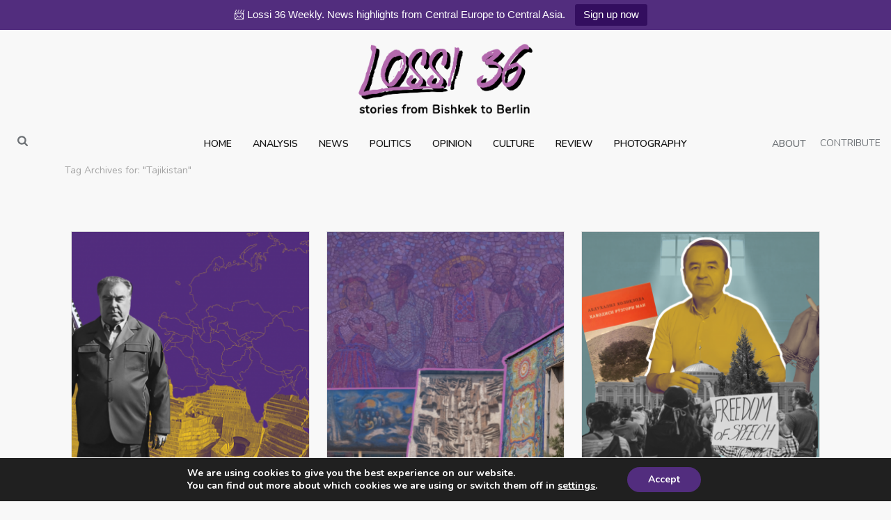

--- FILE ---
content_type: text/html; charset=UTF-8
request_url: https://lossi36.com/tag/tajikistan/
body_size: 28842
content:
<!DOCTYPE html>
<html lang="en-US" >
<head>
		<meta charset="UTF-8" /><meta name="viewport" content="width=device-width, initial-scale=1.0, minimum-scale=1.0, maximum-scale=1.0, user-scalable=0" /><meta http-equiv="X-UA-Compatible" content="IE=edge,chrome=1" /><meta name="format-detection" content="telephone=no"><script type="text/javascript">var ajaxurl = "https://lossi36.com/wp-admin/admin-ajax.php";</script><meta name='robots' content='index, follow, max-image-preview:large, max-snippet:-1, max-video-preview:-1' />
	<style>img:is([sizes="auto" i], [sizes^="auto," i]) { contain-intrinsic-size: 3000px 1500px }</style>
	
		<style id="critical-path-css" type="text/css">
			body,html{width:100%;height:100%;margin:0;padding:0}.page-preloader{top:0;left:0;z-index:999;position:fixed;height:100%;width:100%;text-align:center}.preloader-preview-area{-webkit-animation-delay:-.2s;animation-delay:-.2s;top:50%;-webkit-transform:translateY(100%);-ms-transform:translateY(100%);transform:translateY(100%);margin-top:10px;max-height:calc(50% - 20px);opacity:1;width:100%;text-align:center;position:absolute}.preloader-logo{max-width:90%;top:50%;-webkit-transform:translateY(-100%);-ms-transform:translateY(-100%);transform:translateY(-100%);margin:-10px auto 0 auto;max-height:calc(50% - 20px);opacity:1;position:relative}.ball-pulse>div{width:15px;height:15px;border-radius:100%;margin:2px;-webkit-animation-fill-mode:both;animation-fill-mode:both;display:inline-block;-webkit-animation:ball-pulse .75s infinite cubic-bezier(.2,.68,.18,1.08);animation:ball-pulse .75s infinite cubic-bezier(.2,.68,.18,1.08)}.ball-pulse>div:nth-child(1){-webkit-animation-delay:-.36s;animation-delay:-.36s}.ball-pulse>div:nth-child(2){-webkit-animation-delay:-.24s;animation-delay:-.24s}.ball-pulse>div:nth-child(3){-webkit-animation-delay:-.12s;animation-delay:-.12s}@-webkit-keyframes ball-pulse{0%{-webkit-transform:scale(1);transform:scale(1);opacity:1}45%{-webkit-transform:scale(.1);transform:scale(.1);opacity:.7}80%{-webkit-transform:scale(1);transform:scale(1);opacity:1}}@keyframes ball-pulse{0%{-webkit-transform:scale(1);transform:scale(1);opacity:1}45%{-webkit-transform:scale(.1);transform:scale(.1);opacity:.7}80%{-webkit-transform:scale(1);transform:scale(1);opacity:1}}.ball-clip-rotate-pulse{position:relative;-webkit-transform:translateY(-15px) translateX(-10px);-ms-transform:translateY(-15px) translateX(-10px);transform:translateY(-15px) translateX(-10px);display:inline-block}.ball-clip-rotate-pulse>div{-webkit-animation-fill-mode:both;animation-fill-mode:both;position:absolute;top:0;left:0;border-radius:100%}.ball-clip-rotate-pulse>div:first-child{height:36px;width:36px;top:7px;left:-7px;-webkit-animation:ball-clip-rotate-pulse-scale 1s 0s cubic-bezier(.09,.57,.49,.9) infinite;animation:ball-clip-rotate-pulse-scale 1s 0s cubic-bezier(.09,.57,.49,.9) infinite}.ball-clip-rotate-pulse>div:last-child{position:absolute;width:50px;height:50px;left:-16px;top:-2px;background:0 0;border:2px solid;-webkit-animation:ball-clip-rotate-pulse-rotate 1s 0s cubic-bezier(.09,.57,.49,.9) infinite;animation:ball-clip-rotate-pulse-rotate 1s 0s cubic-bezier(.09,.57,.49,.9) infinite;-webkit-animation-duration:1s;animation-duration:1s}@-webkit-keyframes ball-clip-rotate-pulse-rotate{0%{-webkit-transform:rotate(0) scale(1);transform:rotate(0) scale(1)}50%{-webkit-transform:rotate(180deg) scale(.6);transform:rotate(180deg) scale(.6)}100%{-webkit-transform:rotate(360deg) scale(1);transform:rotate(360deg) scale(1)}}@keyframes ball-clip-rotate-pulse-rotate{0%{-webkit-transform:rotate(0) scale(1);transform:rotate(0) scale(1)}50%{-webkit-transform:rotate(180deg) scale(.6);transform:rotate(180deg) scale(.6)}100%{-webkit-transform:rotate(360deg) scale(1);transform:rotate(360deg) scale(1)}}@-webkit-keyframes ball-clip-rotate-pulse-scale{30%{-webkit-transform:scale(.3);transform:scale(.3)}100%{-webkit-transform:scale(1);transform:scale(1)}}@keyframes ball-clip-rotate-pulse-scale{30%{-webkit-transform:scale(.3);transform:scale(.3)}100%{-webkit-transform:scale(1);transform:scale(1)}}@-webkit-keyframes square-spin{25%{-webkit-transform:perspective(100px) rotateX(180deg) rotateY(0);transform:perspective(100px) rotateX(180deg) rotateY(0)}50%{-webkit-transform:perspective(100px) rotateX(180deg) rotateY(180deg);transform:perspective(100px) rotateX(180deg) rotateY(180deg)}75%{-webkit-transform:perspective(100px) rotateX(0) rotateY(180deg);transform:perspective(100px) rotateX(0) rotateY(180deg)}100%{-webkit-transform:perspective(100px) rotateX(0) rotateY(0);transform:perspective(100px) rotateX(0) rotateY(0)}}@keyframes square-spin{25%{-webkit-transform:perspective(100px) rotateX(180deg) rotateY(0);transform:perspective(100px) rotateX(180deg) rotateY(0)}50%{-webkit-transform:perspective(100px) rotateX(180deg) rotateY(180deg);transform:perspective(100px) rotateX(180deg) rotateY(180deg)}75%{-webkit-transform:perspective(100px) rotateX(0) rotateY(180deg);transform:perspective(100px) rotateX(0) rotateY(180deg)}100%{-webkit-transform:perspective(100px) rotateX(0) rotateY(0);transform:perspective(100px) rotateX(0) rotateY(0)}}.square-spin{display:inline-block}.square-spin>div{-webkit-animation-fill-mode:both;animation-fill-mode:both;width:50px;height:50px;-webkit-animation:square-spin 3s 0s cubic-bezier(.09,.57,.49,.9) infinite;animation:square-spin 3s 0s cubic-bezier(.09,.57,.49,.9) infinite}.cube-transition{position:relative;-webkit-transform:translate(-25px,-25px);-ms-transform:translate(-25px,-25px);transform:translate(-25px,-25px);display:inline-block}.cube-transition>div{-webkit-animation-fill-mode:both;animation-fill-mode:both;width:15px;height:15px;position:absolute;top:-5px;left:-5px;-webkit-animation:cube-transition 1.6s 0s infinite ease-in-out;animation:cube-transition 1.6s 0s infinite ease-in-out}.cube-transition>div:last-child{-webkit-animation-delay:-.8s;animation-delay:-.8s}@-webkit-keyframes cube-transition{25%{-webkit-transform:translateX(50px) scale(.5) rotate(-90deg);transform:translateX(50px) scale(.5) rotate(-90deg)}50%{-webkit-transform:translate(50px,50px) rotate(-180deg);transform:translate(50px,50px) rotate(-180deg)}75%{-webkit-transform:translateY(50px) scale(.5) rotate(-270deg);transform:translateY(50px) scale(.5) rotate(-270deg)}100%{-webkit-transform:rotate(-360deg);transform:rotate(-360deg)}}@keyframes cube-transition{25%{-webkit-transform:translateX(50px) scale(.5) rotate(-90deg);transform:translateX(50px) scale(.5) rotate(-90deg)}50%{-webkit-transform:translate(50px,50px) rotate(-180deg);transform:translate(50px,50px) rotate(-180deg)}75%{-webkit-transform:translateY(50px) scale(.5) rotate(-270deg);transform:translateY(50px) scale(.5) rotate(-270deg)}100%{-webkit-transform:rotate(-360deg);transform:rotate(-360deg)}}.ball-scale>div{border-radius:100%;margin:2px;-webkit-animation-fill-mode:both;animation-fill-mode:both;display:inline-block;height:60px;width:60px;-webkit-animation:ball-scale 1s 0s ease-in-out infinite;animation:ball-scale 1s 0s ease-in-out infinite}@-webkit-keyframes ball-scale{0%{-webkit-transform:scale(0);transform:scale(0)}100%{-webkit-transform:scale(1);transform:scale(1);opacity:0}}@keyframes ball-scale{0%{-webkit-transform:scale(0);transform:scale(0)}100%{-webkit-transform:scale(1);transform:scale(1);opacity:0}}.line-scale>div{-webkit-animation-fill-mode:both;animation-fill-mode:both;display:inline-block;width:5px;height:50px;border-radius:2px;margin:2px}.line-scale>div:nth-child(1){-webkit-animation:line-scale 1s -.5s infinite cubic-bezier(.2,.68,.18,1.08);animation:line-scale 1s -.5s infinite cubic-bezier(.2,.68,.18,1.08)}.line-scale>div:nth-child(2){-webkit-animation:line-scale 1s -.4s infinite cubic-bezier(.2,.68,.18,1.08);animation:line-scale 1s -.4s infinite cubic-bezier(.2,.68,.18,1.08)}.line-scale>div:nth-child(3){-webkit-animation:line-scale 1s -.3s infinite cubic-bezier(.2,.68,.18,1.08);animation:line-scale 1s -.3s infinite cubic-bezier(.2,.68,.18,1.08)}.line-scale>div:nth-child(4){-webkit-animation:line-scale 1s -.2s infinite cubic-bezier(.2,.68,.18,1.08);animation:line-scale 1s -.2s infinite cubic-bezier(.2,.68,.18,1.08)}.line-scale>div:nth-child(5){-webkit-animation:line-scale 1s -.1s infinite cubic-bezier(.2,.68,.18,1.08);animation:line-scale 1s -.1s infinite cubic-bezier(.2,.68,.18,1.08)}@-webkit-keyframes line-scale{0%{-webkit-transform:scaley(1);transform:scaley(1)}50%{-webkit-transform:scaley(.4);transform:scaley(.4)}100%{-webkit-transform:scaley(1);transform:scaley(1)}}@keyframes line-scale{0%{-webkit-transform:scaley(1);transform:scaley(1)}50%{-webkit-transform:scaley(.4);transform:scaley(.4)}100%{-webkit-transform:scaley(1);transform:scaley(1)}}.ball-scale-multiple{position:relative;-webkit-transform:translateY(30px);-ms-transform:translateY(30px);transform:translateY(30px);display:inline-block}.ball-scale-multiple>div{border-radius:100%;-webkit-animation-fill-mode:both;animation-fill-mode:both;margin:2px;position:absolute;left:-30px;top:0;opacity:0;margin:0;width:50px;height:50px;-webkit-animation:ball-scale-multiple 1s 0s linear infinite;animation:ball-scale-multiple 1s 0s linear infinite}.ball-scale-multiple>div:nth-child(2){-webkit-animation-delay:-.2s;animation-delay:-.2s}.ball-scale-multiple>div:nth-child(3){-webkit-animation-delay:-.2s;animation-delay:-.2s}@-webkit-keyframes ball-scale-multiple{0%{-webkit-transform:scale(0);transform:scale(0);opacity:0}5%{opacity:1}100%{-webkit-transform:scale(1);transform:scale(1);opacity:0}}@keyframes ball-scale-multiple{0%{-webkit-transform:scale(0);transform:scale(0);opacity:0}5%{opacity:1}100%{-webkit-transform:scale(1);transform:scale(1);opacity:0}}.ball-pulse-sync{display:inline-block}.ball-pulse-sync>div{width:15px;height:15px;border-radius:100%;margin:2px;-webkit-animation-fill-mode:both;animation-fill-mode:both;display:inline-block}.ball-pulse-sync>div:nth-child(1){-webkit-animation:ball-pulse-sync .6s -.21s infinite ease-in-out;animation:ball-pulse-sync .6s -.21s infinite ease-in-out}.ball-pulse-sync>div:nth-child(2){-webkit-animation:ball-pulse-sync .6s -.14s infinite ease-in-out;animation:ball-pulse-sync .6s -.14s infinite ease-in-out}.ball-pulse-sync>div:nth-child(3){-webkit-animation:ball-pulse-sync .6s -70ms infinite ease-in-out;animation:ball-pulse-sync .6s -70ms infinite ease-in-out}@-webkit-keyframes ball-pulse-sync{33%{-webkit-transform:translateY(10px);transform:translateY(10px)}66%{-webkit-transform:translateY(-10px);transform:translateY(-10px)}100%{-webkit-transform:translateY(0);transform:translateY(0)}}@keyframes ball-pulse-sync{33%{-webkit-transform:translateY(10px);transform:translateY(10px)}66%{-webkit-transform:translateY(-10px);transform:translateY(-10px)}100%{-webkit-transform:translateY(0);transform:translateY(0)}}.transparent-circle{display:inline-block;border-top:.5em solid rgba(255,255,255,.2);border-right:.5em solid rgba(255,255,255,.2);border-bottom:.5em solid rgba(255,255,255,.2);border-left:.5em solid #fff;-webkit-transform:translateZ(0);transform:translateZ(0);-webkit-animation:transparent-circle 1.1s infinite linear;animation:transparent-circle 1.1s infinite linear;width:50px;height:50px;border-radius:50%}.transparent-circle:after{border-radius:50%;width:10em;height:10em}@-webkit-keyframes transparent-circle{0%{-webkit-transform:rotate(0);transform:rotate(0)}100%{-webkit-transform:rotate(360deg);transform:rotate(360deg)}}@keyframes transparent-circle{0%{-webkit-transform:rotate(0);transform:rotate(0)}100%{-webkit-transform:rotate(360deg);transform:rotate(360deg)}}.ball-spin-fade-loader{position:relative;top:-10px;left:-10px;display:inline-block}.ball-spin-fade-loader>div{width:15px;height:15px;border-radius:100%;margin:2px;-webkit-animation-fill-mode:both;animation-fill-mode:both;position:absolute;-webkit-animation:ball-spin-fade-loader 1s infinite linear;animation:ball-spin-fade-loader 1s infinite linear}.ball-spin-fade-loader>div:nth-child(1){top:25px;left:0;animation-delay:-.84s;-webkit-animation-delay:-.84s}.ball-spin-fade-loader>div:nth-child(2){top:17.05px;left:17.05px;animation-delay:-.72s;-webkit-animation-delay:-.72s}.ball-spin-fade-loader>div:nth-child(3){top:0;left:25px;animation-delay:-.6s;-webkit-animation-delay:-.6s}.ball-spin-fade-loader>div:nth-child(4){top:-17.05px;left:17.05px;animation-delay:-.48s;-webkit-animation-delay:-.48s}.ball-spin-fade-loader>div:nth-child(5){top:-25px;left:0;animation-delay:-.36s;-webkit-animation-delay:-.36s}.ball-spin-fade-loader>div:nth-child(6){top:-17.05px;left:-17.05px;animation-delay:-.24s;-webkit-animation-delay:-.24s}.ball-spin-fade-loader>div:nth-child(7){top:0;left:-25px;animation-delay:-.12s;-webkit-animation-delay:-.12s}.ball-spin-fade-loader>div:nth-child(8){top:17.05px;left:-17.05px;animation-delay:0s;-webkit-animation-delay:0s}@-webkit-keyframes ball-spin-fade-loader{50%{opacity:.3;-webkit-transform:scale(.4);transform:scale(.4)}100%{opacity:1;-webkit-transform:scale(1);transform:scale(1)}}@keyframes ball-spin-fade-loader{50%{opacity:.3;-webkit-transform:scale(.4);transform:scale(.4)}100%{opacity:1;-webkit-transform:scale(1);transform:scale(1)}}		</style>

		
	<!-- This site is optimized with the Yoast SEO plugin v26.3 - https://yoast.com/wordpress/plugins/seo/ -->
	<title>Tajikistan Archives - Lossi 36</title>
	<link rel="canonical" href="https://lossi36.com/tag/tajikistan/" />
	<link rel="next" href="https://lossi36.com/tag/tajikistan/page/2/" />
	<meta property="og:locale" content="en_US" />
	<meta property="og:type" content="article" />
	<meta property="og:title" content="Tajikistan Archives - Lossi 36" />
	<meta property="og:url" content="https://lossi36.com/tag/tajikistan/" />
	<meta property="og:site_name" content="Lossi 36" />
	<meta name="twitter:card" content="summary_large_image" />
	<meta name="twitter:site" content="@36_lossi" />
	<script type="application/ld+json" class="yoast-schema-graph">{"@context":"https://schema.org","@graph":[{"@type":"CollectionPage","@id":"https://lossi36.com/tag/tajikistan/","url":"https://lossi36.com/tag/tajikistan/","name":"Tajikistan Archives - Lossi 36","isPartOf":{"@id":"https://lossi36.com/#website"},"primaryImageOfPage":{"@id":"https://lossi36.com/tag/tajikistan/#primaryimage"},"image":{"@id":"https://lossi36.com/tag/tajikistan/#primaryimage"},"thumbnailUrl":"https://lossi36.com/wp-content/uploads/2025/02/rogun_geoeconomics.png","breadcrumb":{"@id":"https://lossi36.com/tag/tajikistan/#breadcrumb"},"inLanguage":"en-US"},{"@type":"ImageObject","inLanguage":"en-US","@id":"https://lossi36.com/tag/tajikistan/#primaryimage","url":"https://lossi36.com/wp-content/uploads/2025/02/rogun_geoeconomics.png","contentUrl":"https://lossi36.com/wp-content/uploads/2025/02/rogun_geoeconomics.png","width":1313,"height":844},{"@type":"BreadcrumbList","@id":"https://lossi36.com/tag/tajikistan/#breadcrumb","itemListElement":[{"@type":"ListItem","position":1,"name":"Home","item":"https://lossi36.com/"},{"@type":"ListItem","position":2,"name":"Tajikistan"}]},{"@type":"WebSite","@id":"https://lossi36.com/#website","url":"https://lossi36.com/","name":"Lossi 36","description":"News, Politics, and Culture from Central and Eastern Europe, Russia, the Caucasus, and Central Asia","publisher":{"@id":"https://lossi36.com/#organization"},"potentialAction":[{"@type":"SearchAction","target":{"@type":"EntryPoint","urlTemplate":"https://lossi36.com/?s={search_term_string}"},"query-input":{"@type":"PropertyValueSpecification","valueRequired":true,"valueName":"search_term_string"}}],"inLanguage":"en-US"},{"@type":"Organization","@id":"https://lossi36.com/#organization","name":"Lossi 36","url":"https://lossi36.com/","logo":{"@type":"ImageObject","inLanguage":"en-US","@id":"https://lossi36.com/#/schema/logo/image/","url":"https://lossi36.com/wp-content/uploads/2018/06/Lossi-36-Logo-3.png","contentUrl":"https://lossi36.com/wp-content/uploads/2018/06/Lossi-36-Logo-3.png","width":394,"height":390,"caption":"Lossi 36"},"image":{"@id":"https://lossi36.com/#/schema/logo/image/"},"sameAs":["https://www.facebook.com/lossi36/","https://x.com/36_lossi"]}]}</script>
	<!-- / Yoast SEO plugin. -->


<link rel="alternate" type="application/rss+xml" title="Lossi 36 &raquo; Feed" href="https://lossi36.com/feed/" />
<link rel="alternate" type="application/rss+xml" title="Lossi 36 &raquo; Comments Feed" href="https://lossi36.com/comments/feed/" />

<link rel="shortcut icon" href="https://usercontent.one/wp/lossi36.com/wp-content/uploads/2020/04/thumbnail-1.png"  />
<link rel="alternate" type="application/rss+xml" title="Lossi 36 &raquo; Tajikistan Tag Feed" href="https://lossi36.com/tag/tajikistan/feed/" />
<script type="text/javascript">window.abb = {};php = {};window.PHP = {};PHP.ajax = "https://lossi36.com/wp-admin/admin-ajax.php";PHP.wp_p_id = "";var mk_header_parallax, mk_banner_parallax, mk_page_parallax, mk_footer_parallax, mk_body_parallax;var mk_images_dir = "https://lossi36.com/wp-content/themes/jupiter/assets/images",mk_theme_js_path = "https://lossi36.com/wp-content/themes/jupiter/assets/js",mk_theme_dir = "https://lossi36.com/wp-content/themes/jupiter",mk_captcha_placeholder = "Enter Captcha",mk_captcha_invalid_txt = "Invalid. Try again.",mk_captcha_correct_txt = "Captcha correct.",mk_responsive_nav_width = 1140,mk_vertical_header_back = "Back",mk_vertical_header_anim = "1",mk_check_rtl = true,mk_grid_width = 1140,mk_ajax_search_option = "beside_nav",mk_preloader_bg_color = "#fff",mk_accent_color = "#522d7e",mk_go_to_top =  "true",mk_smooth_scroll =  "true",mk_show_background_video =  "true",mk_preloader_bar_color = "#522d7e",mk_preloader_logo = "https://usercontent.one/wp/lossi36.com/wp-content/uploads/2020/03/site-logo.png";mk_typekit_id   = "",mk_google_fonts = ["Lora:100italic,200italic,300italic,400italic,500italic,600italic,700italic,800italic,900italic,100,200,300,400,500,600,700,800,900","Lora:100italic,200italic,300italic,400italic,500italic,600italic,700italic,800italic,900italic,100,200,300,400,500,600,700,800,900","Nunito:100italic,200italic,300italic,400italic,500italic,600italic,700italic,800italic,900italic,100,200,300,400,500,600,700,800,900"],mk_global_lazyload = true;</script>		<!-- This site uses the Google Analytics by ExactMetrics plugin v8.10.1 - Using Analytics tracking - https://www.exactmetrics.com/ -->
							<script src="//www.googletagmanager.com/gtag/js?id=G-2WCF4N72ET"  data-cfasync="false" data-wpfc-render="false" type="text/javascript" async></script>
			<script data-cfasync="false" data-wpfc-render="false" type="text/javascript">
				var em_version = '8.10.1';
				var em_track_user = true;
				var em_no_track_reason = '';
								var ExactMetricsDefaultLocations = {"page_location":"https:\/\/lossi36.com\/tag\/tajikistan\/"};
								if ( typeof ExactMetricsPrivacyGuardFilter === 'function' ) {
					var ExactMetricsLocations = (typeof ExactMetricsExcludeQuery === 'object') ? ExactMetricsPrivacyGuardFilter( ExactMetricsExcludeQuery ) : ExactMetricsPrivacyGuardFilter( ExactMetricsDefaultLocations );
				} else {
					var ExactMetricsLocations = (typeof ExactMetricsExcludeQuery === 'object') ? ExactMetricsExcludeQuery : ExactMetricsDefaultLocations;
				}

								var disableStrs = [
										'ga-disable-G-2WCF4N72ET',
									];

				/* Function to detect opted out users */
				function __gtagTrackerIsOptedOut() {
					for (var index = 0; index < disableStrs.length; index++) {
						if (document.cookie.indexOf(disableStrs[index] + '=true') > -1) {
							return true;
						}
					}

					return false;
				}

				/* Disable tracking if the opt-out cookie exists. */
				if (__gtagTrackerIsOptedOut()) {
					for (var index = 0; index < disableStrs.length; index++) {
						window[disableStrs[index]] = true;
					}
				}

				/* Opt-out function */
				function __gtagTrackerOptout() {
					for (var index = 0; index < disableStrs.length; index++) {
						document.cookie = disableStrs[index] + '=true; expires=Thu, 31 Dec 2099 23:59:59 UTC; path=/';
						window[disableStrs[index]] = true;
					}
				}

				if ('undefined' === typeof gaOptout) {
					function gaOptout() {
						__gtagTrackerOptout();
					}
				}
								window.dataLayer = window.dataLayer || [];

				window.ExactMetricsDualTracker = {
					helpers: {},
					trackers: {},
				};
				if (em_track_user) {
					function __gtagDataLayer() {
						dataLayer.push(arguments);
					}

					function __gtagTracker(type, name, parameters) {
						if (!parameters) {
							parameters = {};
						}

						if (parameters.send_to) {
							__gtagDataLayer.apply(null, arguments);
							return;
						}

						if (type === 'event') {
														parameters.send_to = exactmetrics_frontend.v4_id;
							var hookName = name;
							if (typeof parameters['event_category'] !== 'undefined') {
								hookName = parameters['event_category'] + ':' + name;
							}

							if (typeof ExactMetricsDualTracker.trackers[hookName] !== 'undefined') {
								ExactMetricsDualTracker.trackers[hookName](parameters);
							} else {
								__gtagDataLayer('event', name, parameters);
							}
							
						} else {
							__gtagDataLayer.apply(null, arguments);
						}
					}

					__gtagTracker('js', new Date());
					__gtagTracker('set', {
						'developer_id.dNDMyYj': true,
											});
					if ( ExactMetricsLocations.page_location ) {
						__gtagTracker('set', ExactMetricsLocations);
					}
										__gtagTracker('config', 'G-2WCF4N72ET', {"forceSSL":"true"} );
										window.gtag = __gtagTracker;										(function () {
						/* https://developers.google.com/analytics/devguides/collection/analyticsjs/ */
						/* ga and __gaTracker compatibility shim. */
						var noopfn = function () {
							return null;
						};
						var newtracker = function () {
							return new Tracker();
						};
						var Tracker = function () {
							return null;
						};
						var p = Tracker.prototype;
						p.get = noopfn;
						p.set = noopfn;
						p.send = function () {
							var args = Array.prototype.slice.call(arguments);
							args.unshift('send');
							__gaTracker.apply(null, args);
						};
						var __gaTracker = function () {
							var len = arguments.length;
							if (len === 0) {
								return;
							}
							var f = arguments[len - 1];
							if (typeof f !== 'object' || f === null || typeof f.hitCallback !== 'function') {
								if ('send' === arguments[0]) {
									var hitConverted, hitObject = false, action;
									if ('event' === arguments[1]) {
										if ('undefined' !== typeof arguments[3]) {
											hitObject = {
												'eventAction': arguments[3],
												'eventCategory': arguments[2],
												'eventLabel': arguments[4],
												'value': arguments[5] ? arguments[5] : 1,
											}
										}
									}
									if ('pageview' === arguments[1]) {
										if ('undefined' !== typeof arguments[2]) {
											hitObject = {
												'eventAction': 'page_view',
												'page_path': arguments[2],
											}
										}
									}
									if (typeof arguments[2] === 'object') {
										hitObject = arguments[2];
									}
									if (typeof arguments[5] === 'object') {
										Object.assign(hitObject, arguments[5]);
									}
									if ('undefined' !== typeof arguments[1].hitType) {
										hitObject = arguments[1];
										if ('pageview' === hitObject.hitType) {
											hitObject.eventAction = 'page_view';
										}
									}
									if (hitObject) {
										action = 'timing' === arguments[1].hitType ? 'timing_complete' : hitObject.eventAction;
										hitConverted = mapArgs(hitObject);
										__gtagTracker('event', action, hitConverted);
									}
								}
								return;
							}

							function mapArgs(args) {
								var arg, hit = {};
								var gaMap = {
									'eventCategory': 'event_category',
									'eventAction': 'event_action',
									'eventLabel': 'event_label',
									'eventValue': 'event_value',
									'nonInteraction': 'non_interaction',
									'timingCategory': 'event_category',
									'timingVar': 'name',
									'timingValue': 'value',
									'timingLabel': 'event_label',
									'page': 'page_path',
									'location': 'page_location',
									'title': 'page_title',
									'referrer' : 'page_referrer',
								};
								for (arg in args) {
																		if (!(!args.hasOwnProperty(arg) || !gaMap.hasOwnProperty(arg))) {
										hit[gaMap[arg]] = args[arg];
									} else {
										hit[arg] = args[arg];
									}
								}
								return hit;
							}

							try {
								f.hitCallback();
							} catch (ex) {
							}
						};
						__gaTracker.create = newtracker;
						__gaTracker.getByName = newtracker;
						__gaTracker.getAll = function () {
							return [];
						};
						__gaTracker.remove = noopfn;
						__gaTracker.loaded = true;
						window['__gaTracker'] = __gaTracker;
					})();
									} else {
										console.log("");
					(function () {
						function __gtagTracker() {
							return null;
						}

						window['__gtagTracker'] = __gtagTracker;
						window['gtag'] = __gtagTracker;
					})();
									}
			</script>
							<!-- / Google Analytics by ExactMetrics -->
		<link rel='stylesheet' id='mkhb-render-css' href='https://usercontent.one/wp/lossi36.com/wp-content/themes/jupiter/header-builder/includes/assets/css/mkhb-render.css' type='text/css' media='all' />
<style id='mkhb-inline-css' type='text/css'>
#ckfvijvwp0019286mxvxxmnar { text-align:center; }#ckfvijvwp0019286mxvxxmnar .mkhb-logo-el__image { width:250px; }#ckfvijvwo000o286mx68jzcbl { background-color:rgba(248,248,248,1); }#ckfvijvwo000o286mx68jzcbl { padding:20px 0 0 0; }#ckfvika110020286m5e0b4vb4 { margin:11px 0 0 10px; }#ckfvika110020286m5e0b4vb4 .mkhb-search-el__container { color:rgba(111,115,119,1); }#ckfvika110020286m5e0b4vb4 .mkhb-search-el__container:hover { color:rgba(82,45,126,1); } #ckfvijz1b001x286mthxmvcbe.mkhb-nav-container { margin:11px 0 0 0; z-index:301; text-align:center; display:inline-block; vertical-align:top; } #ckfvijz1b001x286mthxmvcbe .mkhb-navigation-ul > li.menu-item > a.menu-item-link { color:rgba(22,22,22,1); padding:0 15px 0 15px; font-size:14px; font-weight:; margin-right:; } #ckfvijz1b001x286mthxmvcbe .mkhb-navigation-ul > li.menu-item:last-of-type > a.menu-item-link { margin-right:0; } #ckfvijz1b001x286mthxmvcbe .mkhb-navigation ul.sub-menu a.menu-item-link { color:; font-size:; font-weight:; } #ckfvijz1b001x286mthxmvcbe .mkhb-navigation li.hb-no-mega-menu ul.sub-menu { background-color:rgba(248,248,248,1); } #ckfvijz1b001x286mthxmvcbe .mkhb-navigation ul.sub-menu a.menu-item-link:hover, #ckfvijz1b001x286mthxmvcbe .mkhb-navigation-ul ul.sub-menu li.current-menu-item > a.menu-item-link, #ckfvijz1b001x286mthxmvcbe .mkhb-navigation-ul ul.sub-menu li.current-menu-parent > a.menu-item-link { background-color:#B3E5FC; color:#444444; } #ckfvijz1b001x286mthxmvcbe-wrap .mkhb-navigation-resp__ul > li > a { font-family:Nunito; font-weight:; font-size:14px; color:rgba(22,22,22,1); background-color:rgba(248,248,248,1); } #ckfvijz1b001x286mthxmvcbe-wrap .mkhb-navigation-resp__ul > li:hover > a { color:rgba(82,45,126,1); background-color:rgba(248,248,248,1); } #ckfvijz1b001x286mthxmvcbe-wrap .mkhb-navigation-resp__ul > li > ul { background-color:rgba(248,248,248,1); } #ckfvijz1b001x286mthxmvcbe-wrap .mkhb-navigation-resp__ul > li > ul li a { font-family:Nunito; font-weight:; font-size:; color:; } #ckfvijz1b001x286mthxmvcbe-wrap .mkhb-navigation-resp__ul > li > ul li:hover > a { color:#444444; background-color:#B3E5FC; } #ckfvijz1b001x286mthxmvcbe.mkhb-menu-nav-style-text a { font-family:Nunito; } #ckfvijz1b001x286mthxmvcbe.mkhb-menu-hover-style-1 .mkhb-navigation-ul > li.menu-item > a.menu-item-link { margin:auto; } #ckfvijz1b001x286mthxmvcbe.mkhb-menu-hover-style-1 .mkhb-navigation-ul > li.menu-item { margin-right:; } #ckfvijz1b001x286mthxmvcbe.mkhb-menu-hover-style-1 .mkhb-navigation-ul > li.menu-item:last-of-type { margin-right:0; } #ckfvijz1b001x286mthxmvcbe.mkhb-menu-hover-style-1 .mkhb-navigation-ul>li.menu-item:before { background-color:rgba(248,248,248,1); } #ckfvijz1b001x286mthxmvcbe.mkhb-menu-hover-style-1 .mkhb-navigation-ul > li.menu-item > a.menu-item-link:hover, #ckfvijz1b001x286mthxmvcbe.mkhb-menu-hover-style-1 .mkhb-navigation-ul > li.menu-item:hover > a.menu-item-link, #ckfvijz1b001x286mthxmvcbe.mkhb-menu-hover-style-1 .mkhb-navigation-ul > li.current-menu-item > a.menu-item-link, #ckfvijz1b001x286mthxmvcbe.mkhb-menu-hover-style-1 .mkhb-navigation-ul > li.current-menu-ancestor > a.menu-item-link { color:rgba(82,45,126,1); } #ckfvijz1b001x286mthxmvcbe.mkhb-menu-hover-style-1 .mkhb-navigation-ul > li.dropdownOpen:before, #ckfvijz1b001x286mthxmvcbe.mkhb-menu-hover-style-1 .mkhb-navigation-ul > li.active:before, #ckfvijz1b001x286mthxmvcbe.mkhb-menu-hover-style-1 .mkhb-navigation-ul > li.open:before, #ckfvijz1b001x286mthxmvcbe.mkhb-menu-hover-style-1 .mkhb-navigation-ul > li.menu-item:hover:before, #ckfvijz1b001x286mthxmvcbe.mkhb-menu-hover-style-1 .mkhb-navigation-ul > li.current-menu-item:before, #ckfvijz1b001x286mthxmvcbe.mkhb-menu-hover-style-1 .mkhb-navigation-ul > li.current-menu-ancestor:before { background-color:rgba(248,248,248,1); } .mkhb-navigation-resp__wrap { background-color:#fff; } .mkhb-navigation-resp__menu > div { background-color:#444444; } .mkhb-navigation-resp__ul li ul li .megamenu-title:hover, .mkhb-navigation-resp__ul li ul li .megamenu-title, .mkhb-navigation-resp__ul li a, .mkhb-navigation-resp__ul li ul li a:hover, .mkhb-navigation-resp__ul .mkhb-navigation-resp__arrow { color:#444444; } #ckfvikhv90026286mo7qz4ils.mkhb-nav-container { margin:11px 0 0 0; z-index:301; text-align:center; display:inline-block; vertical-align:top; } #ckfvikhv90026286mo7qz4ils .mkhb-navigation-ul > li.menu-item > a.menu-item-link { color:rgba(111,115,119,1); padding:0 20px 0 20px; font-size:14px; font-weight:; margin-right:; } #ckfvikhv90026286mo7qz4ils .mkhb-navigation-ul > li.menu-item:last-of-type > a.menu-item-link { margin-right:0; } #ckfvikhv90026286mo7qz4ils .mkhb-navigation ul.sub-menu a.menu-item-link { color:rgba(111,115,119,1); font-size:; font-weight:; } #ckfvikhv90026286mo7qz4ils .mkhb-navigation li.hb-no-mega-menu ul.sub-menu { background-color:rgba(255,255,255,1); } #ckfvikhv90026286mo7qz4ils .mkhb-navigation ul.sub-menu a.menu-item-link:hover, #ckfvikhv90026286mo7qz4ils .mkhb-navigation-ul ul.sub-menu li.current-menu-item > a.menu-item-link, #ckfvikhv90026286mo7qz4ils .mkhb-navigation-ul ul.sub-menu li.current-menu-parent > a.menu-item-link { background-color:rgba(255,255,255,1); color:rgba(82,45,126,1); } #ckfvikhv90026286mo7qz4ils-wrap .mkhb-navigation-resp__ul > li > a { font-family:Nunito; font-weight:; font-size:14px; color:rgba(111,115,119,1); background-color:rgba(248,248,248,1); } #ckfvikhv90026286mo7qz4ils-wrap .mkhb-navigation-resp__ul > li:hover > a { color:rgba(111,115,119,1); background-color:rgba(248,248,248,1); } #ckfvikhv90026286mo7qz4ils-wrap .mkhb-navigation-resp__ul > li > ul { background-color:rgba(255,255,255,1); } #ckfvikhv90026286mo7qz4ils-wrap .mkhb-navigation-resp__ul > li > ul li a { font-family:Nunito; font-weight:; font-size:; color:rgba(111,115,119,1); } #ckfvikhv90026286mo7qz4ils-wrap .mkhb-navigation-resp__ul > li > ul li:hover > a { color:rgba(82,45,126,1); background-color:rgba(255,255,255,1); } #ckfvikhv90026286mo7qz4ils.mkhb-menu-nav-style-text a { font-family:Nunito; } #ckfvikhv90026286mo7qz4ils.mkhb-menu-hover-style-1 .mkhb-navigation-ul > li.menu-item > a.menu-item-link { margin:auto; } #ckfvikhv90026286mo7qz4ils.mkhb-menu-hover-style-1 .mkhb-navigation-ul > li.menu-item { margin-right:; } #ckfvikhv90026286mo7qz4ils.mkhb-menu-hover-style-1 .mkhb-navigation-ul > li.menu-item:last-of-type { margin-right:0; } #ckfvikhv90026286mo7qz4ils.mkhb-menu-hover-style-1 .mkhb-navigation-ul>li.menu-item:before { background-color:rgba(248,248,248,1); } #ckfvikhv90026286mo7qz4ils.mkhb-menu-hover-style-1 .mkhb-navigation-ul > li.menu-item > a.menu-item-link:hover, #ckfvikhv90026286mo7qz4ils.mkhb-menu-hover-style-1 .mkhb-navigation-ul > li.menu-item:hover > a.menu-item-link, #ckfvikhv90026286mo7qz4ils.mkhb-menu-hover-style-1 .mkhb-navigation-ul > li.current-menu-item > a.menu-item-link, #ckfvikhv90026286mo7qz4ils.mkhb-menu-hover-style-1 .mkhb-navigation-ul > li.current-menu-ancestor > a.menu-item-link { color:rgba(111,115,119,1); } #ckfvikhv90026286mo7qz4ils.mkhb-menu-hover-style-1 .mkhb-navigation-ul > li.dropdownOpen:before, #ckfvikhv90026286mo7qz4ils.mkhb-menu-hover-style-1 .mkhb-navigation-ul > li.active:before, #ckfvikhv90026286mo7qz4ils.mkhb-menu-hover-style-1 .mkhb-navigation-ul > li.open:before, #ckfvikhv90026286mo7qz4ils.mkhb-menu-hover-style-1 .mkhb-navigation-ul > li.menu-item:hover:before, #ckfvikhv90026286mo7qz4ils.mkhb-menu-hover-style-1 .mkhb-navigation-ul > li.current-menu-item:before, #ckfvikhv90026286mo7qz4ils.mkhb-menu-hover-style-1 .mkhb-navigation-ul > li.current-menu-ancestor:before { background-color:rgba(248,248,248,1); } .mkhb-navigation-resp__wrap { background-color:#fff; } .mkhb-navigation-resp__menu > div { background-color:#444444; } .mkhb-navigation-resp__ul li ul li .megamenu-title:hover, .mkhb-navigation-resp__ul li ul li .megamenu-title, .mkhb-navigation-resp__ul li a, .mkhb-navigation-resp__ul li ul li a:hover, .mkhb-navigation-resp__ul .mkhb-navigation-resp__arrow { color:#444444; } #ckfvikdek0023286mcza8sthg { display:inline-block; vertical-align:top;text-align:right;margin:9px 0 0 0; }#ckfvikdek0023286mcza8sthg .mkhb-textbox-el__link { color:rgba(111,115,119,1);font-family:Nunito; }#ckfvikdek0023286mcza8sthg .mkhb-textbox-el__link[href]:hover { color:rgba(179,105,173,1); }#ckfvijz1b001c286mrk2rvltz { background-color:rgba(248,248,248,1); }#ckfvijz1b001c286mrk2rvltz { padding:20px 0 0 0; }#ckfvijvwp0018286mk152bk5y { text-align:center; }#ckfvika11001z286mmljm9h61 .mkhb-search-el__container { color:rgba(111,115,119,1); }#ckfvika11001z286mmljm9h61 .mkhb-search-el__container:hover { color:rgba(82,45,126,1); } #ckfvijz1b001w286mjatrcv5d.mkhb-nav-container { margin:11px 0 0 0; z-index:301; text-align:center; display:inline-block; vertical-align:top; } #ckfvijz1b001w286mjatrcv5d .mkhb-navigation-ul > li.menu-item > a.menu-item-link { color:rgba(22,22,22,1); padding:10px 16px 10px 16px; font-size:14px; font-weight:; margin-right:; } #ckfvijz1b001w286mjatrcv5d .mkhb-navigation-ul > li.menu-item:last-of-type > a.menu-item-link { margin-right:0; } #ckfvijz1b001w286mjatrcv5d .mkhb-navigation ul.sub-menu a.menu-item-link { color:; font-size:; font-weight:; } #ckfvijz1b001w286mjatrcv5d .mkhb-navigation li.hb-no-mega-menu ul.sub-menu { background-color:rgba(248,248,248,1); } #ckfvijz1b001w286mjatrcv5d .mkhb-navigation ul.sub-menu a.menu-item-link:hover, #ckfvijz1b001w286mjatrcv5d .mkhb-navigation-ul ul.sub-menu li.current-menu-item > a.menu-item-link, #ckfvijz1b001w286mjatrcv5d .mkhb-navigation-ul ul.sub-menu li.current-menu-parent > a.menu-item-link { background-color:#B3E5FC; color:#444444; } #ckfvijz1b001w286mjatrcv5d-wrap .mkhb-navigation-resp__ul > li > a { font-family:Nunito; font-weight:; font-size:14px; color:rgba(22,22,22,1); background-color:rgba(248,248,248,1); } #ckfvijz1b001w286mjatrcv5d-wrap .mkhb-navigation-resp__ul > li:hover > a { color:rgba(82,45,126,1); background-color:rgba(248,248,248,1); } #ckfvijz1b001w286mjatrcv5d-wrap .mkhb-navigation-resp__ul > li > ul { background-color:rgba(248,248,248,1); } #ckfvijz1b001w286mjatrcv5d-wrap .mkhb-navigation-resp__ul > li > ul li a { font-family:Nunito; font-weight:; font-size:; color:; } #ckfvijz1b001w286mjatrcv5d-wrap .mkhb-navigation-resp__ul > li > ul li:hover > a { color:#444444; background-color:#B3E5FC; } #ckfvijz1b001w286mjatrcv5d.mkhb-menu-nav-style-text a { font-family:Nunito; } #ckfvijz1b001w286mjatrcv5d.mkhb-menu-hover-style-1 .mkhb-navigation-ul > li.menu-item > a.menu-item-link { margin:auto; } #ckfvijz1b001w286mjatrcv5d.mkhb-menu-hover-style-1 .mkhb-navigation-ul > li.menu-item { margin-right:; } #ckfvijz1b001w286mjatrcv5d.mkhb-menu-hover-style-1 .mkhb-navigation-ul > li.menu-item:last-of-type { margin-right:0; } #ckfvijz1b001w286mjatrcv5d.mkhb-menu-hover-style-1 .mkhb-navigation-ul>li.menu-item:before { background-color:rgba(248,248,248,1); } #ckfvijz1b001w286mjatrcv5d.mkhb-menu-hover-style-1 .mkhb-navigation-ul > li.menu-item > a.menu-item-link:hover, #ckfvijz1b001w286mjatrcv5d.mkhb-menu-hover-style-1 .mkhb-navigation-ul > li.menu-item:hover > a.menu-item-link, #ckfvijz1b001w286mjatrcv5d.mkhb-menu-hover-style-1 .mkhb-navigation-ul > li.current-menu-item > a.menu-item-link, #ckfvijz1b001w286mjatrcv5d.mkhb-menu-hover-style-1 .mkhb-navigation-ul > li.current-menu-ancestor > a.menu-item-link { color:rgba(82,45,126,1); } #ckfvijz1b001w286mjatrcv5d.mkhb-menu-hover-style-1 .mkhb-navigation-ul > li.dropdownOpen:before, #ckfvijz1b001w286mjatrcv5d.mkhb-menu-hover-style-1 .mkhb-navigation-ul > li.active:before, #ckfvijz1b001w286mjatrcv5d.mkhb-menu-hover-style-1 .mkhb-navigation-ul > li.open:before, #ckfvijz1b001w286mjatrcv5d.mkhb-menu-hover-style-1 .mkhb-navigation-ul > li.menu-item:hover:before, #ckfvijz1b001w286mjatrcv5d.mkhb-menu-hover-style-1 .mkhb-navigation-ul > li.current-menu-item:before, #ckfvijz1b001w286mjatrcv5d.mkhb-menu-hover-style-1 .mkhb-navigation-ul > li.current-menu-ancestor:before { background-color:rgba(248,248,248,1); } .mkhb-navigation-resp__wrap { background-color:#fff; } .mkhb-navigation-resp__menu > div { background-color:#444444; } .mkhb-navigation-resp__ul li ul li .megamenu-title:hover, .mkhb-navigation-resp__ul li ul li .megamenu-title, .mkhb-navigation-resp__ul li a, .mkhb-navigation-resp__ul li ul li a:hover, .mkhb-navigation-resp__ul .mkhb-navigation-resp__arrow { color:#444444; } #ckfvikdek0022286mxhz5eb56 { display:inline-block; vertical-align:top;margin:9px 0 0 0; }#ckfvikdek0022286mxhz5eb56 .mkhb-textbox-el__link { color:rgba(111,115,119,1);font-family:Nunito; }#ckfvikdek0022286mxhz5eb56 .mkhb-textbox-el__link[href]:hover { color:rgba(179,105,173,1); } #ckfvikhv90025286ma0fc3h0g.mkhb-nav-container { margin:11px 0 0 0; z-index:301; text-align:left; display:inline-block; vertical-align:top; } #ckfvikhv90025286ma0fc3h0g .mkhb-navigation-ul > li.menu-item > a.menu-item-link { color:rgba(111,115,119,1); padding:10px 20px 10px 20px; font-size:14px; font-weight:; margin-right:; } #ckfvikhv90025286ma0fc3h0g .mkhb-navigation-ul > li.menu-item:last-of-type > a.menu-item-link { margin-right:0; } #ckfvikhv90025286ma0fc3h0g .mkhb-navigation ul.sub-menu a.menu-item-link { color:rgba(111,115,119,1); font-size:; font-weight:; } #ckfvikhv90025286ma0fc3h0g .mkhb-navigation li.hb-no-mega-menu ul.sub-menu { background-color:rgba(255,255,255,1); } #ckfvikhv90025286ma0fc3h0g .mkhb-navigation ul.sub-menu a.menu-item-link:hover, #ckfvikhv90025286ma0fc3h0g .mkhb-navigation-ul ul.sub-menu li.current-menu-item > a.menu-item-link, #ckfvikhv90025286ma0fc3h0g .mkhb-navigation-ul ul.sub-menu li.current-menu-parent > a.menu-item-link { background-color:rgba(255,255,255,1); color:rgba(82,45,126,1); } #ckfvikhv90025286ma0fc3h0g-wrap .mkhb-navigation-resp__ul > li > a { font-family:Nunito; font-weight:; font-size:14px; color:rgba(111,115,119,1); background-color:rgba(248,248,248,1); } #ckfvikhv90025286ma0fc3h0g-wrap .mkhb-navigation-resp__ul > li:hover > a { color:rgba(111,115,119,1); background-color:rgba(248,248,248,1); } #ckfvikhv90025286ma0fc3h0g-wrap .mkhb-navigation-resp__ul > li > ul { background-color:rgba(255,255,255,1); } #ckfvikhv90025286ma0fc3h0g-wrap .mkhb-navigation-resp__ul > li > ul li a { font-family:Nunito; font-weight:; font-size:; color:rgba(111,115,119,1); } #ckfvikhv90025286ma0fc3h0g-wrap .mkhb-navigation-resp__ul > li > ul li:hover > a { color:rgba(82,45,126,1); background-color:rgba(255,255,255,1); } #ckfvikhv90025286ma0fc3h0g.mkhb-menu-nav-style-text a { font-family:Nunito; } #ckfvikhv90025286ma0fc3h0g.mkhb-menu-hover-style-1 .mkhb-navigation-ul > li.menu-item > a.menu-item-link { margin:auto; } #ckfvikhv90025286ma0fc3h0g.mkhb-menu-hover-style-1 .mkhb-navigation-ul > li.menu-item { margin-right:; } #ckfvikhv90025286ma0fc3h0g.mkhb-menu-hover-style-1 .mkhb-navigation-ul > li.menu-item:last-of-type { margin-right:0; } #ckfvikhv90025286ma0fc3h0g.mkhb-menu-hover-style-1 .mkhb-navigation-ul>li.menu-item:before { background-color:rgba(248,248,248,1); } #ckfvikhv90025286ma0fc3h0g.mkhb-menu-hover-style-1 .mkhb-navigation-ul > li.menu-item > a.menu-item-link:hover, #ckfvikhv90025286ma0fc3h0g.mkhb-menu-hover-style-1 .mkhb-navigation-ul > li.menu-item:hover > a.menu-item-link, #ckfvikhv90025286ma0fc3h0g.mkhb-menu-hover-style-1 .mkhb-navigation-ul > li.current-menu-item > a.menu-item-link, #ckfvikhv90025286ma0fc3h0g.mkhb-menu-hover-style-1 .mkhb-navigation-ul > li.current-menu-ancestor > a.menu-item-link { color:rgba(111,115,119,1); } #ckfvikhv90025286ma0fc3h0g.mkhb-menu-hover-style-1 .mkhb-navigation-ul > li.dropdownOpen:before, #ckfvikhv90025286ma0fc3h0g.mkhb-menu-hover-style-1 .mkhb-navigation-ul > li.active:before, #ckfvikhv90025286ma0fc3h0g.mkhb-menu-hover-style-1 .mkhb-navigation-ul > li.open:before, #ckfvikhv90025286ma0fc3h0g.mkhb-menu-hover-style-1 .mkhb-navigation-ul > li.menu-item:hover:before, #ckfvikhv90025286ma0fc3h0g.mkhb-menu-hover-style-1 .mkhb-navigation-ul > li.current-menu-item:before, #ckfvikhv90025286ma0fc3h0g.mkhb-menu-hover-style-1 .mkhb-navigation-ul > li.current-menu-ancestor:before { background-color:rgba(248,248,248,1); } .mkhb-navigation-resp__wrap { background-color:#fff; } .mkhb-navigation-resp__menu > div { background-color:#444444; } .mkhb-navigation-resp__ul li ul li .megamenu-title:hover, .mkhb-navigation-resp__ul li ul li .megamenu-title, .mkhb-navigation-resp__ul li a, .mkhb-navigation-resp__ul li ul li a:hover, .mkhb-navigation-resp__ul .mkhb-navigation-resp__arrow { color:#444444; } #ckfvkk5af000i286md186tai6.mkhb-nav-container { margin:0; z-index:301; text-align:left; display:inline-block; vertical-align:top; } #ckfvkk5af000i286md186tai6 .mkhb-navigation-ul > li.menu-item > a.menu-item-link { color:rgba(22,22,22,1); padding:20px 0 0 15px; font-size:14px; font-weight:; margin-right:; } #ckfvkk5af000i286md186tai6 .mkhb-navigation-ul > li.menu-item:last-of-type > a.menu-item-link { margin-right:0; } #ckfvkk5af000i286md186tai6 .mkhb-navigation ul.sub-menu a.menu-item-link { color:rgba(22,22,22,1); font-size:; font-weight:; } #ckfvkk5af000i286md186tai6 .mkhb-navigation li.hb-no-mega-menu ul.sub-menu { background-color:; } #ckfvkk5af000i286md186tai6 .mkhb-navigation ul.sub-menu a.menu-item-link:hover, #ckfvkk5af000i286md186tai6 .mkhb-navigation-ul ul.sub-menu li.current-menu-item > a.menu-item-link, #ckfvkk5af000i286md186tai6 .mkhb-navigation-ul ul.sub-menu li.current-menu-parent > a.menu-item-link { background-color:rgba(248,248,248,1); color:rgba(82,45,126,1); } #ckfvkk5af000i286md186tai6-wrap .mkhb-navigation-resp__ul > li > a { font-family:Nunito; font-weight:; font-size:14px; color:rgba(22,22,22,1); background-color:rgba(248,248,248,1); } #ckfvkk5af000i286md186tai6-wrap .mkhb-navigation-resp__ul > li:hover > a { color:rgba(82,45,126,1); background-color:rgba(248,248,248,1); } #ckfvkk5af000i286md186tai6-wrap .mkhb-navigation-resp__ul > li > ul { background-color:; } #ckfvkk5af000i286md186tai6-wrap .mkhb-navigation-resp__ul > li > ul li a { font-family:Nunito; font-weight:; font-size:; color:rgba(22,22,22,1); } #ckfvkk5af000i286md186tai6-wrap .mkhb-navigation-resp__ul > li > ul li:hover > a { color:rgba(82,45,126,1); background-color:rgba(248,248,248,1); } #ckfvkk5af000i286md186tai6 .mkhb-navigation-resp { text-align:left; display:inline-block; vertical-align:top; } #ckfvkk5af000i286md186tai6 .mkhb-navigation-resp__box { background:rgba(248,248,248,1); border-radius:; padding:20px 0 0 15px; border-top:0 solid rgba(82,45,126,1); border-right:0 solid rgba(82,45,126,1); border-bottom:0 solid rgba(82,45,126,1); border-left:0 solid rgba(82,45,126,1); height:34px;width:30px; } #ckfvkk5af000i286md186tai6 .mkhb-navigation-resp__bar, #ckfvkk5af000i286md186tai6 .mkhb-navigation-resp__bar:after, #ckfvkk5af000i286md186tai6 .mkhb-navigation-resp__bar:before { width:15px; height:2px; background:rgba(111,115,119,1); } #ckfvkk5af000i286md186tai6 .mkhb-navigation-resp__box:hover { background:rgba(248,248,248,1); } #ckfvkk5af000i286md186tai6 .mkhb-navigation-resp__box:hover .mkhb-navigation-resp__bar, #ckfvkk5af000i286md186tai6 .mkhb-navigation-resp__box:hover .mkhb-navigation-resp__bar:after, #ckfvkk5af000i286md186tai6 .mkhb-navigation-resp__box:hover .mkhb-navigation-resp__bar:before { background:rgba(111,115,119,1); } #ckfvkk5af000i286md186tai6 .fullscreen-active .mkhb-navigation-resp__bar, #ckfvkk5af000i286md186tai6 .fullscreen-active .mkhb-navigation-resp__box:hover .mkhb-navigation-resp__bar { background:rgba( 255, 255, 255, 0 ); } #ckfvkk5af000i286md186tai6 .mkhb-navigation-resp__bar { transform:translateY(6px); } #ckfvkk5af000i286md186tai6 .mkhb-navigation-resp__bar:before { bottom:6px; } #ckfvkk5af000i286md186tai6 .mkhb-navigation-resp__bar:after { top:6px; } #ckfvkk5af000i286md186tai6 .fullscreen-active .mkhb-navigation-resp__bar:after { top:0; } #ckfvkk5af000i286md186tai6 .fullscreen-active .mkhb-navigation-resp__bar:before { bottom:0; } #ckfvkk5af000i286md186tai6-wrap .mkhb-navigation-resp__arrow { line-height:52px; } #ckfvkk5af000i286md186tai6-wrap .mkhb-navigation-resp__ul > li > a { padding-top:15px; padding-bottom:15px; } @media (max-width:767px) { #ckfvkk5af000i286md186tai6.mkhb-el-tablet { display:none !important; } } @media (min-width:768px) and (max-width:1024px) { #ckfvkk5af000i286md186tai6.mkhb-el-mobile { display:none !important; } } @media (min-width:1025px) { #ckfvkk5af000i286md186tai6.mkhb-el-tablet, #ckfvkk5af000i286md186tai6.mkhb-el-mobile { display:none !important; } } .mkhb-navigation-resp__wrap { background-color:#fff; } .mkhb-navigation-resp__menu > div { background-color:#444444; } .mkhb-navigation-resp__ul li ul li .megamenu-title:hover, .mkhb-navigation-resp__ul li ul li .megamenu-title, .mkhb-navigation-resp__ul li a, .mkhb-navigation-resp__ul li ul li a:hover, .mkhb-navigation-resp__ul .mkhb-navigation-resp__arrow { color:#444444; } #ckfvijvwp0017286mskl8irdg { text-align:center; }#ckfvijvwp0017286mskl8irdg .mkhb-logo-el__image { width:300px; }#ckfvika10001y286mui6lfipw { padding:20px 15px 0 0; }#ckfvika10001y286mui6lfipw .mkhb-search-el__container { color:rgba(111,115,119,1); }#ckfvika10001y286mui6lfipw .mkhb-search-el__container:hover { color:rgba(82,45,126,1); }#ckfvijvwo000m286mwcp6iz0x { background-color:rgba(248,248,248,1); }#ckfvijvwo000m286mwcp6iz0x { padding:15px 0 15px 0; }#ckfvijz1b001a286mporn1t18 { background-color:rgba(248,248,248,1); }
</style>
<style id='classic-theme-styles-inline-css' type='text/css'>
/*! This file is auto-generated */
.wp-block-button__link{color:#fff;background-color:#32373c;border-radius:9999px;box-shadow:none;text-decoration:none;padding:calc(.667em + 2px) calc(1.333em + 2px);font-size:1.125em}.wp-block-file__button{background:#32373c;color:#fff;text-decoration:none}
</style>
<style id='co-authors-plus-coauthors-style-inline-css' type='text/css'>
.wp-block-co-authors-plus-coauthors.is-layout-flow [class*=wp-block-co-authors-plus]{display:inline}

</style>
<style id='co-authors-plus-avatar-style-inline-css' type='text/css'>
.wp-block-co-authors-plus-avatar :where(img){height:auto;max-width:100%;vertical-align:bottom}.wp-block-co-authors-plus-coauthors.is-layout-flow .wp-block-co-authors-plus-avatar :where(img){vertical-align:middle}.wp-block-co-authors-plus-avatar:is(.alignleft,.alignright){display:table}.wp-block-co-authors-plus-avatar.aligncenter{display:table;margin-inline:auto}

</style>
<style id='co-authors-plus-image-style-inline-css' type='text/css'>
.wp-block-co-authors-plus-image{margin-bottom:0}.wp-block-co-authors-plus-image :where(img){height:auto;max-width:100%;vertical-align:bottom}.wp-block-co-authors-plus-coauthors.is-layout-flow .wp-block-co-authors-plus-image :where(img){vertical-align:middle}.wp-block-co-authors-plus-image:is(.alignfull,.alignwide) :where(img){width:100%}.wp-block-co-authors-plus-image:is(.alignleft,.alignright){display:table}.wp-block-co-authors-plus-image.aligncenter{display:table;margin-inline:auto}

</style>
<style id='global-styles-inline-css' type='text/css'>
:root{--wp--preset--aspect-ratio--square: 1;--wp--preset--aspect-ratio--4-3: 4/3;--wp--preset--aspect-ratio--3-4: 3/4;--wp--preset--aspect-ratio--3-2: 3/2;--wp--preset--aspect-ratio--2-3: 2/3;--wp--preset--aspect-ratio--16-9: 16/9;--wp--preset--aspect-ratio--9-16: 9/16;--wp--preset--color--black: #000000;--wp--preset--color--cyan-bluish-gray: #abb8c3;--wp--preset--color--white: #ffffff;--wp--preset--color--pale-pink: #f78da7;--wp--preset--color--vivid-red: #cf2e2e;--wp--preset--color--luminous-vivid-orange: #ff6900;--wp--preset--color--luminous-vivid-amber: #fcb900;--wp--preset--color--light-green-cyan: #7bdcb5;--wp--preset--color--vivid-green-cyan: #00d084;--wp--preset--color--pale-cyan-blue: #8ed1fc;--wp--preset--color--vivid-cyan-blue: #0693e3;--wp--preset--color--vivid-purple: #9b51e0;--wp--preset--gradient--vivid-cyan-blue-to-vivid-purple: linear-gradient(135deg,rgba(6,147,227,1) 0%,rgb(155,81,224) 100%);--wp--preset--gradient--light-green-cyan-to-vivid-green-cyan: linear-gradient(135deg,rgb(122,220,180) 0%,rgb(0,208,130) 100%);--wp--preset--gradient--luminous-vivid-amber-to-luminous-vivid-orange: linear-gradient(135deg,rgba(252,185,0,1) 0%,rgba(255,105,0,1) 100%);--wp--preset--gradient--luminous-vivid-orange-to-vivid-red: linear-gradient(135deg,rgba(255,105,0,1) 0%,rgb(207,46,46) 100%);--wp--preset--gradient--very-light-gray-to-cyan-bluish-gray: linear-gradient(135deg,rgb(238,238,238) 0%,rgb(169,184,195) 100%);--wp--preset--gradient--cool-to-warm-spectrum: linear-gradient(135deg,rgb(74,234,220) 0%,rgb(151,120,209) 20%,rgb(207,42,186) 40%,rgb(238,44,130) 60%,rgb(251,105,98) 80%,rgb(254,248,76) 100%);--wp--preset--gradient--blush-light-purple: linear-gradient(135deg,rgb(255,206,236) 0%,rgb(152,150,240) 100%);--wp--preset--gradient--blush-bordeaux: linear-gradient(135deg,rgb(254,205,165) 0%,rgb(254,45,45) 50%,rgb(107,0,62) 100%);--wp--preset--gradient--luminous-dusk: linear-gradient(135deg,rgb(255,203,112) 0%,rgb(199,81,192) 50%,rgb(65,88,208) 100%);--wp--preset--gradient--pale-ocean: linear-gradient(135deg,rgb(255,245,203) 0%,rgb(182,227,212) 50%,rgb(51,167,181) 100%);--wp--preset--gradient--electric-grass: linear-gradient(135deg,rgb(202,248,128) 0%,rgb(113,206,126) 100%);--wp--preset--gradient--midnight: linear-gradient(135deg,rgb(2,3,129) 0%,rgb(40,116,252) 100%);--wp--preset--font-size--small: 13px;--wp--preset--font-size--medium: 20px;--wp--preset--font-size--large: 36px;--wp--preset--font-size--x-large: 42px;--wp--preset--spacing--20: 0.44rem;--wp--preset--spacing--30: 0.67rem;--wp--preset--spacing--40: 1rem;--wp--preset--spacing--50: 1.5rem;--wp--preset--spacing--60: 2.25rem;--wp--preset--spacing--70: 3.38rem;--wp--preset--spacing--80: 5.06rem;--wp--preset--shadow--natural: 6px 6px 9px rgba(0, 0, 0, 0.2);--wp--preset--shadow--deep: 12px 12px 50px rgba(0, 0, 0, 0.4);--wp--preset--shadow--sharp: 6px 6px 0px rgba(0, 0, 0, 0.2);--wp--preset--shadow--outlined: 6px 6px 0px -3px rgba(255, 255, 255, 1), 6px 6px rgba(0, 0, 0, 1);--wp--preset--shadow--crisp: 6px 6px 0px rgba(0, 0, 0, 1);}:where(.is-layout-flex){gap: 0.5em;}:where(.is-layout-grid){gap: 0.5em;}body .is-layout-flex{display: flex;}.is-layout-flex{flex-wrap: wrap;align-items: center;}.is-layout-flex > :is(*, div){margin: 0;}body .is-layout-grid{display: grid;}.is-layout-grid > :is(*, div){margin: 0;}:where(.wp-block-columns.is-layout-flex){gap: 2em;}:where(.wp-block-columns.is-layout-grid){gap: 2em;}:where(.wp-block-post-template.is-layout-flex){gap: 1.25em;}:where(.wp-block-post-template.is-layout-grid){gap: 1.25em;}.has-black-color{color: var(--wp--preset--color--black) !important;}.has-cyan-bluish-gray-color{color: var(--wp--preset--color--cyan-bluish-gray) !important;}.has-white-color{color: var(--wp--preset--color--white) !important;}.has-pale-pink-color{color: var(--wp--preset--color--pale-pink) !important;}.has-vivid-red-color{color: var(--wp--preset--color--vivid-red) !important;}.has-luminous-vivid-orange-color{color: var(--wp--preset--color--luminous-vivid-orange) !important;}.has-luminous-vivid-amber-color{color: var(--wp--preset--color--luminous-vivid-amber) !important;}.has-light-green-cyan-color{color: var(--wp--preset--color--light-green-cyan) !important;}.has-vivid-green-cyan-color{color: var(--wp--preset--color--vivid-green-cyan) !important;}.has-pale-cyan-blue-color{color: var(--wp--preset--color--pale-cyan-blue) !important;}.has-vivid-cyan-blue-color{color: var(--wp--preset--color--vivid-cyan-blue) !important;}.has-vivid-purple-color{color: var(--wp--preset--color--vivid-purple) !important;}.has-black-background-color{background-color: var(--wp--preset--color--black) !important;}.has-cyan-bluish-gray-background-color{background-color: var(--wp--preset--color--cyan-bluish-gray) !important;}.has-white-background-color{background-color: var(--wp--preset--color--white) !important;}.has-pale-pink-background-color{background-color: var(--wp--preset--color--pale-pink) !important;}.has-vivid-red-background-color{background-color: var(--wp--preset--color--vivid-red) !important;}.has-luminous-vivid-orange-background-color{background-color: var(--wp--preset--color--luminous-vivid-orange) !important;}.has-luminous-vivid-amber-background-color{background-color: var(--wp--preset--color--luminous-vivid-amber) !important;}.has-light-green-cyan-background-color{background-color: var(--wp--preset--color--light-green-cyan) !important;}.has-vivid-green-cyan-background-color{background-color: var(--wp--preset--color--vivid-green-cyan) !important;}.has-pale-cyan-blue-background-color{background-color: var(--wp--preset--color--pale-cyan-blue) !important;}.has-vivid-cyan-blue-background-color{background-color: var(--wp--preset--color--vivid-cyan-blue) !important;}.has-vivid-purple-background-color{background-color: var(--wp--preset--color--vivid-purple) !important;}.has-black-border-color{border-color: var(--wp--preset--color--black) !important;}.has-cyan-bluish-gray-border-color{border-color: var(--wp--preset--color--cyan-bluish-gray) !important;}.has-white-border-color{border-color: var(--wp--preset--color--white) !important;}.has-pale-pink-border-color{border-color: var(--wp--preset--color--pale-pink) !important;}.has-vivid-red-border-color{border-color: var(--wp--preset--color--vivid-red) !important;}.has-luminous-vivid-orange-border-color{border-color: var(--wp--preset--color--luminous-vivid-orange) !important;}.has-luminous-vivid-amber-border-color{border-color: var(--wp--preset--color--luminous-vivid-amber) !important;}.has-light-green-cyan-border-color{border-color: var(--wp--preset--color--light-green-cyan) !important;}.has-vivid-green-cyan-border-color{border-color: var(--wp--preset--color--vivid-green-cyan) !important;}.has-pale-cyan-blue-border-color{border-color: var(--wp--preset--color--pale-cyan-blue) !important;}.has-vivid-cyan-blue-border-color{border-color: var(--wp--preset--color--vivid-cyan-blue) !important;}.has-vivid-purple-border-color{border-color: var(--wp--preset--color--vivid-purple) !important;}.has-vivid-cyan-blue-to-vivid-purple-gradient-background{background: var(--wp--preset--gradient--vivid-cyan-blue-to-vivid-purple) !important;}.has-light-green-cyan-to-vivid-green-cyan-gradient-background{background: var(--wp--preset--gradient--light-green-cyan-to-vivid-green-cyan) !important;}.has-luminous-vivid-amber-to-luminous-vivid-orange-gradient-background{background: var(--wp--preset--gradient--luminous-vivid-amber-to-luminous-vivid-orange) !important;}.has-luminous-vivid-orange-to-vivid-red-gradient-background{background: var(--wp--preset--gradient--luminous-vivid-orange-to-vivid-red) !important;}.has-very-light-gray-to-cyan-bluish-gray-gradient-background{background: var(--wp--preset--gradient--very-light-gray-to-cyan-bluish-gray) !important;}.has-cool-to-warm-spectrum-gradient-background{background: var(--wp--preset--gradient--cool-to-warm-spectrum) !important;}.has-blush-light-purple-gradient-background{background: var(--wp--preset--gradient--blush-light-purple) !important;}.has-blush-bordeaux-gradient-background{background: var(--wp--preset--gradient--blush-bordeaux) !important;}.has-luminous-dusk-gradient-background{background: var(--wp--preset--gradient--luminous-dusk) !important;}.has-pale-ocean-gradient-background{background: var(--wp--preset--gradient--pale-ocean) !important;}.has-electric-grass-gradient-background{background: var(--wp--preset--gradient--electric-grass) !important;}.has-midnight-gradient-background{background: var(--wp--preset--gradient--midnight) !important;}.has-small-font-size{font-size: var(--wp--preset--font-size--small) !important;}.has-medium-font-size{font-size: var(--wp--preset--font-size--medium) !important;}.has-large-font-size{font-size: var(--wp--preset--font-size--large) !important;}.has-x-large-font-size{font-size: var(--wp--preset--font-size--x-large) !important;}
:where(.wp-block-post-template.is-layout-flex){gap: 1.25em;}:where(.wp-block-post-template.is-layout-grid){gap: 1.25em;}
:where(.wp-block-columns.is-layout-flex){gap: 2em;}:where(.wp-block-columns.is-layout-grid){gap: 2em;}
:root :where(.wp-block-pullquote){font-size: 1.5em;line-height: 1.6;}
</style>
<link rel='stylesheet' id='topbar-css' href='https://usercontent.one/wp/lossi36.com/wp-content/plugins/top-bar/inc/../css/topbar_style.css' type='text/css' media='all' />
<link rel='stylesheet' id='redux-extendify-styles-css' href='https://usercontent.one/wp/lossi36.com/wp-content/plugins/worth-the-read/options/assets/css/extendify-utilities.css' type='text/css' media='all' />
<link rel='stylesheet' id='wtr-css-css' href='https://usercontent.one/wp/lossi36.com/wp-content/plugins/worth-the-read/css/wtr.css' type='text/css' media='all' />
<link rel='stylesheet' id='ppress-frontend-css' href='https://usercontent.one/wp/lossi36.com/wp-content/plugins/wp-user-avatar/assets/css/frontend.min.css' type='text/css' media='all' />
<link rel='stylesheet' id='ppress-flatpickr-css' href='https://usercontent.one/wp/lossi36.com/wp-content/plugins/wp-user-avatar/assets/flatpickr/flatpickr.min.css' type='text/css' media='all' />
<link rel='stylesheet' id='ppress-select2-css' href='https://usercontent.one/wp/lossi36.com/wp-content/plugins/wp-user-avatar/assets/select2/select2.min.css' type='text/css' media='all' />
<link rel='stylesheet' id='theme-styles-css' href='https://usercontent.one/wp/lossi36.com/wp-content/themes/jupiter/assets/stylesheet/min/full-styles.6.10.6.css' type='text/css' media='all' />
<style id='theme-styles-inline-css' type='text/css'>

			#wpadminbar {
				-webkit-backface-visibility: hidden;
				backface-visibility: hidden;
				-webkit-perspective: 1000;
				-ms-perspective: 1000;
				perspective: 1000;
				-webkit-transform: translateZ(0px);
				-ms-transform: translateZ(0px);
				transform: translateZ(0px);
			}
			@media screen and (max-width: 600px) {
				#wpadminbar {
					position: fixed !important;
				}
			}
		
body { background-color:#f8f8f8;background-repeat:no-repeat; } .hb-custom-header #mk-page-introduce, #mk-page-introduce { background-color:#f8f8f8;background-size:cover;-webkit-background-size:cover;-moz-background-size:cover; } .hb-custom-header > div, .mk-header-bg { background-color:#f8f8f8; } .mk-classic-nav-bg { background-color:#f8f8f8; } .master-holder-bg { background-color:#f8f8f8;background-repeat:repeat-y;background-position:center center;background-size:cover;-webkit-background-size:cover;-moz-background-size:cover; } #mk-footer { background-color:#161616;background-repeat:repeat-x;background-position:center top;background-attachment:scroll;background-size:cover;-webkit-background-size:cover;-moz-background-size:cover; } #mk-boxed-layout { -webkit-box-shadow:0 0 px rgba(0, 0, 0, ); -moz-box-shadow:0 0 px rgba(0, 0, 0, ); box-shadow:0 0 px rgba(0, 0, 0, ); } .mk-news-tab .mk-tabs-tabs .is-active a, .mk-fancy-title.pattern-style span, .mk-fancy-title.pattern-style.color-gradient span:after, .page-bg-color { background-color:#f8f8f8; } .page-title { font-size:20px; color:#4d4d4d; text-transform:uppercase; font-weight:400; letter-spacing:2px; } .page-subtitle { font-size:14px; line-height:100%; color:#a3a3a3; font-size:14px; text-transform:none; } .mk-header { border-bottom:1px solid #ffffff; } .header-style-1 .mk-header-padding-wrapper, .header-style-2 .mk-header-padding-wrapper, .header-style-3 .mk-header-padding-wrapper { padding-top:91px; } .mk-process-steps[max-width~="950px"] ul::before { display:none !important; } .mk-process-steps[max-width~="950px"] li { margin-bottom:30px !important; width:100% !important; text-align:center; } .mk-event-countdown-ul[max-width~="750px"] li { width:90%; display:block; margin:0 auto 15px; } body { font-family:Lora } body, p:not(.form-row):not(.woocommerce-mini-cart__empty-message):not(.woocommerce-mini-cart__total):not(.woocommerce-mini-cart__buttons):not(.mk-product-total-name):not(.woocommerce-result-count), .woocommerce-customer-details address { font-family:Lora } h1, h2, h3, h4, h5, h6, #mk-page-introduce, .the-title, .mk-edge-title, .edge-title { font-family:Nunito } @font-face { font-family:'star'; src:url('https://usercontent.one/wp/lossi36.com/wp-content/themes/jupiter/assets/stylesheet/fonts/star/font.eot'); src:url('https://usercontent.one/wp/lossi36.com/wp-content/themes/jupiter/assets/stylesheet/fonts/star/font.eot?#iefix') format('embedded-opentype'), url('https://usercontent.one/wp/lossi36.com/wp-content/themes/jupiter/assets/stylesheet/fonts/star/font.woff') format('woff'), url('https://usercontent.one/wp/lossi36.com/wp-content/themes/jupiter/assets/stylesheet/fonts/star/font.ttf') format('truetype'), url('https://usercontent.one/wp/lossi36.com/wp-content/themes/jupiter/assets/stylesheet/fonts/star/font.svg#star') format('svg'); font-weight:normal; font-style:normal; } @font-face { font-family:'WooCommerce'; src:url('https://usercontent.one/wp/lossi36.com/wp-content/themes/jupiter/assets/stylesheet/fonts/woocommerce/font.eot'); src:url('https://usercontent.one/wp/lossi36.com/wp-content/themes/jupiter/assets/stylesheet/fonts/woocommerce/font.eot?#iefix') format('embedded-opentype'), url('https://usercontent.one/wp/lossi36.com/wp-content/themes/jupiter/assets/stylesheet/fonts/woocommerce/font.woff') format('woff'), url('https://usercontent.one/wp/lossi36.com/wp-content/themes/jupiter/assets/stylesheet/fonts/woocommerce/font.ttf') format('truetype'), url('https://usercontent.one/wp/lossi36.com/wp-content/themes/jupiter/assets/stylesheet/fonts/woocommerce/font.svg#WooCommerce') format('svg'); font-weight:normal; font-style:normal; }@media(max-width:768px){#mk-footer .widget { text-align:center; }} .page-title { font-size:20px; color:#4d4d4d; text-transform:uppercase; font-weight:400; letter-spacing:2px; display:none; } .mk-blog-grid-item .the-title a { letter-spacing:1px; font-size:14px; line-height:1.5; text-transform:none !important; } h3.the-title a { font-size:16px !important; line-height:1.6 !important; text-transform:none !important; } h5.item-title { font-weight:300 !important; } .image-gradient-overlay { display:none; } .email-icon { display:none; }
</style>
<link rel='stylesheet' id='mkhb-row-css' href='https://usercontent.one/wp/lossi36.com/wp-content/themes/jupiter/header-builder/includes/assets/css/mkhb-row.css' type='text/css' media='all' />
<link rel='stylesheet' id='mkhb-column-css' href='https://usercontent.one/wp/lossi36.com/wp-content/themes/jupiter/header-builder/includes/assets/css/mkhb-column.css' type='text/css' media='all' />
<link rel='stylesheet' id='mkhb-logo-css' href='https://usercontent.one/wp/lossi36.com/wp-content/themes/jupiter/header-builder/includes/assets/css/mkhb-logo.css' type='text/css' media='all' />
<link rel='stylesheet' id='mkhb-textbox-css' href='https://usercontent.one/wp/lossi36.com/wp-content/themes/jupiter/header-builder/includes/assets/css/mkhb-textbox.css' type='text/css' media='all' />
<link rel='stylesheet' id='mkhb-navigation-css' href='https://usercontent.one/wp/lossi36.com/wp-content/themes/jupiter/header-builder/includes/assets/css/mkhb-navigation.css' type='text/css' media='all' />
<link rel='stylesheet' id='mkhb-search-css' href='https://usercontent.one/wp/lossi36.com/wp-content/themes/jupiter/header-builder/includes/assets/css/mkhb-search.css' type='text/css' media='all' />
<link rel='stylesheet' id='theme-options-css' href='https://usercontent.one/wp/lossi36.com/wp-content/uploads/mk_assets/theme-options-production-1763165812.css' type='text/css' media='all' />
<link rel='stylesheet' id='jupiter-donut-shortcodes-css' href='https://usercontent.one/wp/lossi36.com/wp-content/plugins/jupiter-donut/assets/css/shortcodes-styles.min.css' type='text/css' media='all' />
<link rel='stylesheet' id='mk-style-css' href='https://usercontent.one/wp/lossi36.com/wp-content/themes/lossi36/style.css' type='text/css' media='all' />
<link rel='stylesheet' id='moove_gdpr_frontend-css' href='https://usercontent.one/wp/lossi36.com/wp-content/plugins/gdpr-cookie-compliance/dist/styles/gdpr-main.css' type='text/css' media='all' />
<style id='moove_gdpr_frontend-inline-css' type='text/css'>
#moove_gdpr_cookie_modal,#moove_gdpr_cookie_info_bar,.gdpr_cookie_settings_shortcode_content{font-family:&#039;Nunito&#039;,sans-serif}#moove_gdpr_save_popup_settings_button{background-color:#373737;color:#fff}#moove_gdpr_save_popup_settings_button:hover{background-color:#000}#moove_gdpr_cookie_info_bar .moove-gdpr-info-bar-container .moove-gdpr-info-bar-content a.mgbutton,#moove_gdpr_cookie_info_bar .moove-gdpr-info-bar-container .moove-gdpr-info-bar-content button.mgbutton{background-color:#522d7e}#moove_gdpr_cookie_modal .moove-gdpr-modal-content .moove-gdpr-modal-footer-content .moove-gdpr-button-holder a.mgbutton,#moove_gdpr_cookie_modal .moove-gdpr-modal-content .moove-gdpr-modal-footer-content .moove-gdpr-button-holder button.mgbutton,.gdpr_cookie_settings_shortcode_content .gdpr-shr-button.button-green{background-color:#522d7e;border-color:#522d7e}#moove_gdpr_cookie_modal .moove-gdpr-modal-content .moove-gdpr-modal-footer-content .moove-gdpr-button-holder a.mgbutton:hover,#moove_gdpr_cookie_modal .moove-gdpr-modal-content .moove-gdpr-modal-footer-content .moove-gdpr-button-holder button.mgbutton:hover,.gdpr_cookie_settings_shortcode_content .gdpr-shr-button.button-green:hover{background-color:#fff;color:#522d7e}#moove_gdpr_cookie_modal .moove-gdpr-modal-content .moove-gdpr-modal-close i,#moove_gdpr_cookie_modal .moove-gdpr-modal-content .moove-gdpr-modal-close span.gdpr-icon{background-color:#522d7e;border:1px solid #522d7e}#moove_gdpr_cookie_info_bar span.moove-gdpr-infobar-allow-all.focus-g,#moove_gdpr_cookie_info_bar span.moove-gdpr-infobar-allow-all:focus,#moove_gdpr_cookie_info_bar button.moove-gdpr-infobar-allow-all.focus-g,#moove_gdpr_cookie_info_bar button.moove-gdpr-infobar-allow-all:focus,#moove_gdpr_cookie_info_bar span.moove-gdpr-infobar-reject-btn.focus-g,#moove_gdpr_cookie_info_bar span.moove-gdpr-infobar-reject-btn:focus,#moove_gdpr_cookie_info_bar button.moove-gdpr-infobar-reject-btn.focus-g,#moove_gdpr_cookie_info_bar button.moove-gdpr-infobar-reject-btn:focus,#moove_gdpr_cookie_info_bar span.change-settings-button.focus-g,#moove_gdpr_cookie_info_bar span.change-settings-button:focus,#moove_gdpr_cookie_info_bar button.change-settings-button.focus-g,#moove_gdpr_cookie_info_bar button.change-settings-button:focus{-webkit-box-shadow:0 0 1px 3px #522d7e;-moz-box-shadow:0 0 1px 3px #522d7e;box-shadow:0 0 1px 3px #522d7e}#moove_gdpr_cookie_modal .moove-gdpr-modal-content .moove-gdpr-modal-close i:hover,#moove_gdpr_cookie_modal .moove-gdpr-modal-content .moove-gdpr-modal-close span.gdpr-icon:hover,#moove_gdpr_cookie_info_bar span[data-href]>u.change-settings-button{color:#522d7e}#moove_gdpr_cookie_modal .moove-gdpr-modal-content .moove-gdpr-modal-left-content #moove-gdpr-menu li.menu-item-selected a span.gdpr-icon,#moove_gdpr_cookie_modal .moove-gdpr-modal-content .moove-gdpr-modal-left-content #moove-gdpr-menu li.menu-item-selected button span.gdpr-icon{color:inherit}#moove_gdpr_cookie_modal .moove-gdpr-modal-content .moove-gdpr-modal-left-content #moove-gdpr-menu li a span.gdpr-icon,#moove_gdpr_cookie_modal .moove-gdpr-modal-content .moove-gdpr-modal-left-content #moove-gdpr-menu li button span.gdpr-icon{color:inherit}#moove_gdpr_cookie_modal .gdpr-acc-link{line-height:0;font-size:0;color:transparent;position:absolute}#moove_gdpr_cookie_modal .moove-gdpr-modal-content .moove-gdpr-modal-close:hover i,#moove_gdpr_cookie_modal .moove-gdpr-modal-content .moove-gdpr-modal-left-content #moove-gdpr-menu li a,#moove_gdpr_cookie_modal .moove-gdpr-modal-content .moove-gdpr-modal-left-content #moove-gdpr-menu li button,#moove_gdpr_cookie_modal .moove-gdpr-modal-content .moove-gdpr-modal-left-content #moove-gdpr-menu li button i,#moove_gdpr_cookie_modal .moove-gdpr-modal-content .moove-gdpr-modal-left-content #moove-gdpr-menu li a i,#moove_gdpr_cookie_modal .moove-gdpr-modal-content .moove-gdpr-tab-main .moove-gdpr-tab-main-content a:hover,#moove_gdpr_cookie_info_bar.moove-gdpr-dark-scheme .moove-gdpr-info-bar-container .moove-gdpr-info-bar-content a.mgbutton:hover,#moove_gdpr_cookie_info_bar.moove-gdpr-dark-scheme .moove-gdpr-info-bar-container .moove-gdpr-info-bar-content button.mgbutton:hover,#moove_gdpr_cookie_info_bar.moove-gdpr-dark-scheme .moove-gdpr-info-bar-container .moove-gdpr-info-bar-content a:hover,#moove_gdpr_cookie_info_bar.moove-gdpr-dark-scheme .moove-gdpr-info-bar-container .moove-gdpr-info-bar-content button:hover,#moove_gdpr_cookie_info_bar.moove-gdpr-dark-scheme .moove-gdpr-info-bar-container .moove-gdpr-info-bar-content span.change-settings-button:hover,#moove_gdpr_cookie_info_bar.moove-gdpr-dark-scheme .moove-gdpr-info-bar-container .moove-gdpr-info-bar-content button.change-settings-button:hover,#moove_gdpr_cookie_info_bar.moove-gdpr-dark-scheme .moove-gdpr-info-bar-container .moove-gdpr-info-bar-content u.change-settings-button:hover,#moove_gdpr_cookie_info_bar span[data-href]>u.change-settings-button,#moove_gdpr_cookie_info_bar.moove-gdpr-dark-scheme .moove-gdpr-info-bar-container .moove-gdpr-info-bar-content a.mgbutton.focus-g,#moove_gdpr_cookie_info_bar.moove-gdpr-dark-scheme .moove-gdpr-info-bar-container .moove-gdpr-info-bar-content button.mgbutton.focus-g,#moove_gdpr_cookie_info_bar.moove-gdpr-dark-scheme .moove-gdpr-info-bar-container .moove-gdpr-info-bar-content a.focus-g,#moove_gdpr_cookie_info_bar.moove-gdpr-dark-scheme .moove-gdpr-info-bar-container .moove-gdpr-info-bar-content button.focus-g,#moove_gdpr_cookie_info_bar.moove-gdpr-dark-scheme .moove-gdpr-info-bar-container .moove-gdpr-info-bar-content a.mgbutton:focus,#moove_gdpr_cookie_info_bar.moove-gdpr-dark-scheme .moove-gdpr-info-bar-container .moove-gdpr-info-bar-content button.mgbutton:focus,#moove_gdpr_cookie_info_bar.moove-gdpr-dark-scheme .moove-gdpr-info-bar-container .moove-gdpr-info-bar-content a:focus,#moove_gdpr_cookie_info_bar.moove-gdpr-dark-scheme .moove-gdpr-info-bar-container .moove-gdpr-info-bar-content button:focus,#moove_gdpr_cookie_info_bar.moove-gdpr-dark-scheme .moove-gdpr-info-bar-container .moove-gdpr-info-bar-content span.change-settings-button.focus-g,span.change-settings-button:focus,button.change-settings-button.focus-g,button.change-settings-button:focus,#moove_gdpr_cookie_info_bar.moove-gdpr-dark-scheme .moove-gdpr-info-bar-container .moove-gdpr-info-bar-content u.change-settings-button.focus-g,#moove_gdpr_cookie_info_bar.moove-gdpr-dark-scheme .moove-gdpr-info-bar-container .moove-gdpr-info-bar-content u.change-settings-button:focus{color:#522d7e}#moove_gdpr_cookie_modal .moove-gdpr-branding.focus-g span,#moove_gdpr_cookie_modal .moove-gdpr-modal-content .moove-gdpr-tab-main a.focus-g,#moove_gdpr_cookie_modal .moove-gdpr-modal-content .moove-gdpr-tab-main .gdpr-cd-details-toggle.focus-g{color:#522d7e}#moove_gdpr_cookie_modal.gdpr_lightbox-hide{display:none}
</style>
<script type="text/javascript" data-noptimize='' data-no-minify='' src="https://usercontent.one/wp/lossi36.com/wp-content/themes/jupiter/assets/js/plugins/wp-enqueue/min/webfontloader.js" id="mk-webfontloader-js"></script>
<script type="text/javascript" id="mk-webfontloader-js-after">
/* <![CDATA[ */
WebFontConfig = {
	timeout: 2000
}

if ( mk_typekit_id.length > 0 ) {
	WebFontConfig.typekit = {
		id: mk_typekit_id
	}
}

if ( mk_google_fonts.length > 0 ) {
	WebFontConfig.google = {
		families:  mk_google_fonts
	}
}

if ( (mk_google_fonts.length > 0 || mk_typekit_id.length > 0) && navigator.userAgent.indexOf("Speed Insights") == -1) {
	WebFont.load( WebFontConfig );
}
		
/* ]]> */
</script>
<script type="text/javascript" src="https://usercontent.one/wp/lossi36.com/wp-content/plugins/google-analytics-dashboard-for-wp/assets/js/frontend-gtag.min.js" id="exactmetrics-frontend-script-js" async="async" data-wp-strategy="async"></script>
<script data-cfasync="false" data-wpfc-render="false" type="text/javascript" id='exactmetrics-frontend-script-js-extra'>/* <![CDATA[ */
var exactmetrics_frontend = {"js_events_tracking":"true","download_extensions":"zip,mp3,mpeg,pdf,docx,pptx,xlsx,rar","inbound_paths":"[{\"path\":\"\\\/go\\\/\",\"label\":\"affiliate\"},{\"path\":\"\\\/recommend\\\/\",\"label\":\"affiliate\"}]","home_url":"https:\/\/lossi36.com","hash_tracking":"false","v4_id":"G-2WCF4N72ET"};/* ]]> */
</script>
<script type="text/javascript" src="https://lossi36.com/wp-includes/js/jquery/jquery.min.js" id="jquery-core-js"></script>
<script type="text/javascript" src="https://lossi36.com/wp-includes/js/jquery/jquery-migrate.min.js" id="jquery-migrate-js"></script>
<script type="text/javascript" id="topbar_frontjs-js-extra">
/* <![CDATA[ */
var tpbr_settings = {"fixed":"notfixed","user_who":"notloggedin","guests_or_users":"all","message":"\ud83d\udce8 Lossi 36 Weekly. News highlights from Central Europe to Central Asia.","status":"active","yn_button":"button","color":"#522d7e","button_text":"Sign up now","button_url":"https:\/\/lossi36.us19.list-manage.com\/subscribe?u=97b18ac52f9884298b76f3cd8&id=1c4bd1d778","button_behavior":"newwindow","is_admin_bar":"no","detect_sticky":"0"};
/* ]]> */
</script>
<script type="text/javascript" src="https://usercontent.one/wp/lossi36.com/wp-content/plugins/top-bar/inc/../js/tpbr_front.min.js" id="topbar_frontjs-js"></script>
<script type="text/javascript" src="https://usercontent.one/wp/lossi36.com/wp-content/plugins/wp-user-avatar/assets/flatpickr/flatpickr.min.js" id="ppress-flatpickr-js"></script>
<script type="text/javascript" src="https://usercontent.one/wp/lossi36.com/wp-content/plugins/wp-user-avatar/assets/select2/select2.min.js" id="ppress-select2-js"></script>
<script></script><link rel="https://api.w.org/" href="https://lossi36.com/wp-json/" /><link rel="alternate" title="JSON" type="application/json" href="https://lossi36.com/wp-json/wp/v2/tags/263" /><link rel="EditURI" type="application/rsd+xml" title="RSD" href="https://lossi36.com/xmlrpc.php?rsd" />
<meta name="generator" content="WordPress 6.8.3" />
	<link rel="preconnect" href="https://fonts.googleapis.com">
	<link rel="preconnect" href="https://fonts.gstatic.com">
	<style>[class*=" icon-oc-"],[class^=icon-oc-]{speak:none;font-style:normal;font-weight:400;font-variant:normal;text-transform:none;line-height:1;-webkit-font-smoothing:antialiased;-moz-osx-font-smoothing:grayscale}.icon-oc-one-com-white-32px-fill:before{content:"901"}.icon-oc-one-com:before{content:"900"}#one-com-icon,.toplevel_page_onecom-wp .wp-menu-image{speak:none;display:flex;align-items:center;justify-content:center;text-transform:none;line-height:1;-webkit-font-smoothing:antialiased;-moz-osx-font-smoothing:grayscale}.onecom-wp-admin-bar-item>a,.toplevel_page_onecom-wp>.wp-menu-name{font-size:16px;font-weight:400;line-height:1}.toplevel_page_onecom-wp>.wp-menu-name img{width:69px;height:9px;}.wp-submenu-wrap.wp-submenu>.wp-submenu-head>img{width:88px;height:auto}.onecom-wp-admin-bar-item>a img{height:7px!important}.onecom-wp-admin-bar-item>a img,.toplevel_page_onecom-wp>.wp-menu-name img{opacity:.8}.onecom-wp-admin-bar-item.hover>a img,.toplevel_page_onecom-wp.wp-has-current-submenu>.wp-menu-name img,li.opensub>a.toplevel_page_onecom-wp>.wp-menu-name img{opacity:1}#one-com-icon:before,.onecom-wp-admin-bar-item>a:before,.toplevel_page_onecom-wp>.wp-menu-image:before{content:'';position:static!important;background-color:rgba(240,245,250,.4);border-radius:102px;width:18px;height:18px;padding:0!important}.onecom-wp-admin-bar-item>a:before{width:14px;height:14px}.onecom-wp-admin-bar-item.hover>a:before,.toplevel_page_onecom-wp.opensub>a>.wp-menu-image:before,.toplevel_page_onecom-wp.wp-has-current-submenu>.wp-menu-image:before{background-color:#76b82a}.onecom-wp-admin-bar-item>a{display:inline-flex!important;align-items:center;justify-content:center}#one-com-logo-wrapper{font-size:4em}#one-com-icon{vertical-align:middle}.imagify-welcome{display:none !important;}</style><meta name="generator" content="Redux 4.4.5" /><style type="text/css">.wtr-time-wrap{ 
	/* wraps the entire label */
	margin: 0 10px;

}
.wtr-time-number{ 
	/* applies only to the number */
	
}</style><meta itemprop="author" content="Timon Ostermeier" /><meta itemprop="datePublished" content="February 20, 2025" /><meta itemprop="dateModified" content="February 21, 2025" /><meta itemprop="publisher" content="Lossi 36" /><script> var isTest = false; </script><meta name="generator" content="Elementor 3.32.5; features: additional_custom_breakpoints; settings: css_print_method-external, google_font-enabled, font_display-auto">
			<style>
				.e-con.e-parent:nth-of-type(n+4):not(.e-lazyloaded):not(.e-no-lazyload),
				.e-con.e-parent:nth-of-type(n+4):not(.e-lazyloaded):not(.e-no-lazyload) * {
					background-image: none !important;
				}
				@media screen and (max-height: 1024px) {
					.e-con.e-parent:nth-of-type(n+3):not(.e-lazyloaded):not(.e-no-lazyload),
					.e-con.e-parent:nth-of-type(n+3):not(.e-lazyloaded):not(.e-no-lazyload) * {
						background-image: none !important;
					}
				}
				@media screen and (max-height: 640px) {
					.e-con.e-parent:nth-of-type(n+2):not(.e-lazyloaded):not(.e-no-lazyload),
					.e-con.e-parent:nth-of-type(n+2):not(.e-lazyloaded):not(.e-no-lazyload) * {
						background-image: none !important;
					}
				}
			</style>
			<meta name="generator" content="Powered by WPBakery Page Builder - drag and drop page builder for WordPress."/>
<link rel="icon" href="https://usercontent.one/wp/lossi36.com/wp-content/uploads/2020/04/cropped-thumbnail-1-32x32.png" sizes="32x32" />
<link rel="icon" href="https://usercontent.one/wp/lossi36.com/wp-content/uploads/2020/04/cropped-thumbnail-1-192x192.png" sizes="192x192" />
<link rel="apple-touch-icon" href="https://usercontent.one/wp/lossi36.com/wp-content/uploads/2020/04/cropped-thumbnail-1-180x180.png" />
<meta name="msapplication-TileImage" content="https://usercontent.one/wp/lossi36.com/wp-content/uploads/2020/04/cropped-thumbnail-1-270x270.png" />
		<style type="text/css" id="wp-custom-css">
			/* h3 .the-title is the title on the frontpage */

h3 .the-title {
	/* font-size determines the px size of the font, line-height is the difference between lines. Use standard terms like 1, 1.5, 2 or you can use %. */
	font-size: 30px;
	line-height: 1;
	
	/* font-weight can make it bold, either use numbers (100 would make it thin), or terms like normal, bold */
	font-weight: normal;
}

/* This is the front-size of the meta bits above the heading */
.mk-blog-meta-wrapper {
	font-size: 12px
}		</style>
		<style id="wtr_settings-dynamic-css" title="dynamic-css" class="redux-options-output">.wtr-time-wrap{color:#CCCCCC;font-size:16px;}</style><meta name="generator" content="Lossi 36 Rework " />	<style id="egf-frontend-styles" type="text/css">
		p {} h1 {} h2 {} h4 {} h3 {} h5 {} h6 {} 	</style>
	<noscript><style> .wpb_animate_when_almost_visible { opacity: 1; }</style></noscript>	</head>

<body data-rsssl=1 class="archive tag tag-tajikistan tag-263 wp-theme-jupiter wp-child-theme-lossi36 mkhb-jupiter wpb-js-composer js-comp-ver-8.6.1 vc_responsive elementor-default elementor-kit-7381" itemscope="itemscope" itemtype="https://schema.org/WebPage"  data-adminbar="">
	
	<!-- Target for scroll anchors to achieve native browser bahaviour + possible enhancements like smooth scrolling -->
	<div id="top-of-page"></div>

		<div id="mk-boxed-layout">

			<div id="mk-theme-container" >

				
<header class="hb-custom-header" role="banner" itemscope="itemscope" itemtype="https://schema.org/WPHeader" >
	<div class="hb-devices">
		
				<div class="mkhb-device mkhb-normal mkhb-desktop " data-device="desktop" data-workspace="normal"  >
					
					<div class="mkhb-device-container">
						<div id="ckfvijvwo000o286mx68jzcbl" class="mkhb-row mkhb-equal-height-columns ">
			<div class="mkhb-row__container">
				
		<div id="ckfvijvwo000r286msfni8w7h" class="mkhb-col mkhb-col-md-12 ">
			<div class="mkhb-col__container-inline">
		<div id="ckfvijvwp0019286mxvxxmnar" class="mkhb-logo-el mkhb-inline-center" data-align="center" data-display="inline">
			<a href="https://lossi36.com" class="mkhb-logo-el__link">
				<img class="mkhb-logo-el__image" title="News, Politics, and Culture from Central and Eastern Europe, Russia, the Caucasus, and Central Asia" alt="News, Politics, and Culture from Central and Eastern Europe, Russia, the Caucasus, and Central Asia" src="https://usercontent.one/wp/lossi36.com/wp-content/uploads/2020/07/logo_original_big_website.png"/>
			</a>
		</div></div>
		</div>
			</div>
			<div class="clearfix"></div>
		</div><div id="ckfvijz1b001c286mrk2rvltz" class="mkhb-row mkhb-equal-height-columns ">
			<div class="mkhb-row__container">
				
		<div id="ckfvijz1b001f286m2hivf2zn" class="mkhb-col mkhb-col-md-2 ">
			<div class="mkhb-col__container-inline"><div id="ckfvika110020286m5e0b4vb4" class="mkhb-search-el mkhb-inline-left" data-align="left" data-display="inline">
			<a class="mkhb-search-el__container mkhb-trigger__fullscreen--open" href="#">
				<i class="mkhb-search-el__icon-wrapper">
					<svg  class="mk-svg-icon" data-name="mk-icon-search" data-cacheid="icon-6918abe4a65d8" style=" height:16px; width: 14.857142857143px; "  xmlns="http://www.w3.org/2000/svg" viewBox="0 0 1664 1792"><path d="M1152 832q0-185-131.5-316.5t-316.5-131.5-316.5 131.5-131.5 316.5 131.5 316.5 316.5 131.5 316.5-131.5 131.5-316.5zm512 832q0 52-38 90t-90 38q-54 0-90-38l-343-342q-179 124-399 124-143 0-273.5-55.5t-225-150-150-225-55.5-273.5 55.5-273.5 150-225 225-150 273.5-55.5 273.5 55.5 225 150 150 225 55.5 273.5q0 220-124 399l343 343q37 37 37 90z"/></svg>
				</i>
			</a>
			<div class="mkhb-search-el__overlay">
				<a href="#" class="mkhb-search-el__overlay__close">
					<svg class="mkhb-search-el__icon-svg" xmlns="http://www.w3.org/2000/svg" viewBox="0 0 512 512"><path d="M390.628 345.372l-45.256 45.256-89.372-89.373-89.373 89.372-45.255-45.255 89.373-89.372-89.372-89.373 45.254-45.254 89.373 89.372 89.372-89.373 45.256 45.255-89.373 89.373 89.373 89.372z"></path></svg>
				</a>
				<div class="mkhb-search-el__overlay__wrapper">
					<p>Start typing and press Enter to search</p>
					<form method="get" id="mkhb-search-el__overlay__search-form" action="https://lossi36.com">
						<input type="text" value="" name="s" id="mkhb-search-el__overlay__search-input" />
						<input name="hb-search-nonce" type="hidden" value="0e2188954d" />
						
						<i class="mkhb-search-el__overlay__search-icon">
							<svg class="mkhb-search-el__icon-svg" style="height:25px;width:23.214285714286px;" xmlns="http://www.w3.org/2000/svg" viewBox="0 0 1664 1792"><path d="M1152 832q0-185-131.5-316.5t-316.5-131.5-316.5 131.5-131.5 316.5 131.5 316.5 316.5 131.5 316.5-131.5 131.5-316.5zm512 832q0 52-38 90t-90 38q-54 0-90-38l-343-342q-179 124-399 124-143 0-273.5-55.5t-225-150-150-225-55.5-273.5 55.5-273.5 150-225 225-150 273.5-55.5 273.5 55.5 225 150 150 225 55.5 273.5q0 220-124 399l343 343q37 37 37 90z"></path></svg>
						</i>
					</form>
				</div>
			</div>
		</div></div>
		</div>
		<div id="ckfvijz1b001i286m9zwxygyy" class="mkhb-col mkhb-col-md-8 ">
			<div class="mkhb-col__container-inline"><div id="ckfvijz1b001x286mthxmvcbe" class="mkhb-nav-container mkhb-menu-hover-style-1 mkhb-menu-nav-style-text mkhb-inline-center" data-align="center" data-display="inline">
			<nav class="mkhb-navigation mkhb-js-nav"><ul id="menu-desktop-header-menu-1" class="mkhb-navigation-ul"><li id="menu-item-3909" class="menu-item menu-item-type-custom menu-item-object-custom menu-item-home hb-no-mega-menu"><a class="menu-item-link hb-js-smooth-scroll"  href="https://lossi36.com/">HOME</a></li>
<li id="menu-item-3768" class="menu-item menu-item-type-taxonomy menu-item-object-category hb-has-mega-menu"><a class="menu-item-link hb-js-smooth-scroll"  href="https://lossi36.com/category/format/analysis/">ANALYSIS</a></li>
<li id="menu-item-4130" class="menu-item menu-item-type-taxonomy menu-item-object-category hb-has-mega-menu"><a class="menu-item-link hb-js-smooth-scroll"  href="https://lossi36.com/category/format/news/">NEWS</a></li>
<li id="menu-item-3773" class="menu-item menu-item-type-taxonomy menu-item-object-category hb-no-mega-menu"><a class="menu-item-link hb-js-smooth-scroll"  href="https://lossi36.com/category/focus/politics/">POLITICS</a></li>
<li id="menu-item-3770" class="menu-item menu-item-type-taxonomy menu-item-object-category hb-no-mega-menu"><a class="menu-item-link hb-js-smooth-scroll"  href="https://lossi36.com/category/format/opinion/">OPINION</a></li>
<li id="menu-item-3777" class="menu-item menu-item-type-taxonomy menu-item-object-category hb-has-mega-menu"><a class="menu-item-link hb-js-smooth-scroll"  href="https://lossi36.com/category/focus/culture/">CULTURE</a></li>
<li id="menu-item-5527" class="menu-item menu-item-type-taxonomy menu-item-object-category hb-no-mega-menu"><a class="menu-item-link hb-js-smooth-scroll"  href="https://lossi36.com/category/format/review/">REVIEW</a></li>
<li id="menu-item-3771" class="menu-item menu-item-type-taxonomy menu-item-object-category hb-no-mega-menu"><a class="menu-item-link hb-js-smooth-scroll"  href="https://lossi36.com/category/format/photography/">PHOTOGRAPHY</a></li>
</ul></nav>
		</div></div>
		</div>
		<div id="ckfvijz1b001l286mfi215l9g" class="mkhb-col mkhb-col-md-2 ">
			<div class="mkhb-col__container-inline"><div id="ckfvikhv90026286mo7qz4ils" class="mkhb-nav-container mkhb-menu-hover-style-1 mkhb-menu-nav-style-text mkhb-inline-center" data-align="center" data-display="inline">
			<nav class="mkhb-navigation mkhb-js-nav"><ul id="menu-desktop-side-menu-1" class="mkhb-navigation-ul"><li id="menu-item-5667" class="menu-item menu-item-type-custom menu-item-object-custom menu-item-has-children hb-no-mega-menu"><a class="menu-item-link hb-js-smooth-scroll"  href="https://lossi36.com/what-is-lossi-36/">ABOUT</a>
<ul style="" class="sub-menu ">
	<li id="menu-item-5663" class="menu-item menu-item-type-post_type menu-item-object-page"><a class="menu-item-link hb-js-smooth-scroll"  href="https://lossi36.com/what-is-lossi-36/">WHAT IS LOSSI 36?</a></li>
	<li id="menu-item-5664" class="menu-item menu-item-type-post_type menu-item-object-page"><a class="menu-item-link hb-js-smooth-scroll"  href="https://lossi36.com/our-story/">OUR STORY</a></li>
	<li id="menu-item-5662" class="menu-item menu-item-type-post_type menu-item-object-page"><a class="menu-item-link hb-js-smooth-scroll"  href="https://lossi36.com/our-team/">OUR TEAM</a></li>
	<li id="menu-item-9066" class="menu-item menu-item-type-post_type menu-item-object-page"><a class="menu-item-link hb-js-smooth-scroll"  href="https://lossi36.com/contribute/">JOIN OUR COMMUNITY</a></li>
	<li id="menu-item-5661" class="menu-item menu-item-type-post_type menu-item-object-page"><a class="menu-item-link hb-js-smooth-scroll"  href="https://lossi36.com/lossi-36s-media-and-academic-partners/">OUR PARTNERS</a></li>
</ul>
</li>
</ul></nav>
		</div>
		<div id="ckfvikdek0023286mcza8sthg" class="mkhb-textbox-el mkhb-inline-right" data-align="right" data-display="inline">
			<a href = "https://lossi36.com/contribute/" class="mkhb-textbox-el__link " target = "_blank">CONTRIBUTE</a>
		</div></div>
		</div>
			</div>
			<div class="clearfix"></div>
		</div>
					</div>
				</div>
				<div class="mkhb-device mkhb-normal mkhb-tablet " data-device="tablet" data-workspace="normal"  >
					
					<div class="mkhb-device-container">
						<div id="ckfvijvwo000n286mfti6jyfi" class="mkhb-row mkhb-equal-height-columns ">
			<div class="mkhb-row__container">
				
		<div id="ckfvijvwo000q286mkoblwat5" class="mkhb-col mkhb-col-sm-12 ">
			<div class="mkhb-col__container-inline">
		<div id="ckfvijvwp0018286mk152bk5y" class="mkhb-logo-el mkhb-inline-center" data-align="center" data-display="inline">
			<a href="https://lossi36.com" class="mkhb-logo-el__link">
				<img class="mkhb-logo-el__image" title="News, Politics, and Culture from Central and Eastern Europe, Russia, the Caucasus, and Central Asia" alt="News, Politics, and Culture from Central and Eastern Europe, Russia, the Caucasus, and Central Asia" src="https://usercontent.one/wp/lossi36.com/wp-content/uploads/2020/07/logo_original_big_website.png"/>
			</a>
		</div></div>
		</div>
			</div>
			<div class="clearfix"></div>
		</div><div id="ckfvijz1b001b286m7badqkey" class="mkhb-row mkhb-equal-height-columns ">
			<div class="mkhb-row__container">
				
		<div id="ckfvijz1b001e286m0jh9h5ql" class="mkhb-col mkhb-col-sm-2 ">
			<div class="mkhb-col__container-inline"><div id="ckfvika11001z286mmljm9h61" class="mkhb-search-el mkhb-inline-left" data-align="left" data-display="inline">
			<a class="mkhb-search-el__container mkhb-trigger__fullscreen--open" href="#">
				<i class="mkhb-search-el__icon-wrapper">
					<svg  class="mk-svg-icon" data-name="mk-icon-search" data-cacheid="icon-6918abe4ae24e" style=" height:16px; width: 14.857142857143px; "  xmlns="http://www.w3.org/2000/svg" viewBox="0 0 1664 1792"><path d="M1152 832q0-185-131.5-316.5t-316.5-131.5-316.5 131.5-131.5 316.5 131.5 316.5 316.5 131.5 316.5-131.5 131.5-316.5zm512 832q0 52-38 90t-90 38q-54 0-90-38l-343-342q-179 124-399 124-143 0-273.5-55.5t-225-150-150-225-55.5-273.5 55.5-273.5 150-225 225-150 273.5-55.5 273.5 55.5 225 150 150 225 55.5 273.5q0 220-124 399l343 343q37 37 37 90z"/></svg>
				</i>
			</a>
			<div class="mkhb-search-el__overlay">
				<a href="#" class="mkhb-search-el__overlay__close">
					<svg class="mkhb-search-el__icon-svg" xmlns="http://www.w3.org/2000/svg" viewBox="0 0 512 512"><path d="M390.628 345.372l-45.256 45.256-89.372-89.373-89.373 89.372-45.255-45.255 89.373-89.372-89.372-89.373 45.254-45.254 89.373 89.372 89.372-89.373 45.256 45.255-89.373 89.373 89.373 89.372z"></path></svg>
				</a>
				<div class="mkhb-search-el__overlay__wrapper">
					<p>Start typing and press Enter to search</p>
					<form method="get" id="mkhb-search-el__overlay__search-form" action="https://lossi36.com">
						<input type="text" value="" name="s" id="mkhb-search-el__overlay__search-input" />
						<input name="hb-search-nonce" type="hidden" value="0e2188954d" />
						
						<i class="mkhb-search-el__overlay__search-icon">
							<svg class="mkhb-search-el__icon-svg" style="height:25px;width:23.214285714286px;" xmlns="http://www.w3.org/2000/svg" viewBox="0 0 1664 1792"><path d="M1152 832q0-185-131.5-316.5t-316.5-131.5-316.5 131.5-131.5 316.5 131.5 316.5 316.5 131.5 316.5-131.5 131.5-316.5zm512 832q0 52-38 90t-90 38q-54 0-90-38l-343-342q-179 124-399 124-143 0-273.5-55.5t-225-150-150-225-55.5-273.5 55.5-273.5 150-225 225-150 273.5-55.5 273.5 55.5 225 150 150 225 55.5 273.5q0 220-124 399l343 343q37 37 37 90z"></path></svg>
						</i>
					</form>
				</div>
			</div>
		</div></div>
		</div>
		<div id="ckfvijz1b001h286m9exsjqk6" class="mkhb-col mkhb-col-sm-8 ">
			<div class="mkhb-col__container-inline"><div id="ckfvijz1b001w286mjatrcv5d" class="mkhb-nav-container mkhb-menu-hover-style-1 mkhb-menu-nav-style-text mkhb-inline-center" data-align="center" data-display="inline">
			<nav class="mkhb-navigation mkhb-js-nav"><ul id="menu-desktop-header-menu-3" class="mkhb-navigation-ul"><li id="menu-item-3909" class="menu-item menu-item-type-custom menu-item-object-custom menu-item-home hb-no-mega-menu"><a class="menu-item-link hb-js-smooth-scroll"  href="https://lossi36.com/">HOME</a></li>
<li id="menu-item-3768" class="menu-item menu-item-type-taxonomy menu-item-object-category hb-has-mega-menu"><a class="menu-item-link hb-js-smooth-scroll"  href="https://lossi36.com/category/format/analysis/">ANALYSIS</a></li>
<li id="menu-item-4130" class="menu-item menu-item-type-taxonomy menu-item-object-category hb-has-mega-menu"><a class="menu-item-link hb-js-smooth-scroll"  href="https://lossi36.com/category/format/news/">NEWS</a></li>
<li id="menu-item-3773" class="menu-item menu-item-type-taxonomy menu-item-object-category hb-no-mega-menu"><a class="menu-item-link hb-js-smooth-scroll"  href="https://lossi36.com/category/focus/politics/">POLITICS</a></li>
<li id="menu-item-3770" class="menu-item menu-item-type-taxonomy menu-item-object-category hb-no-mega-menu"><a class="menu-item-link hb-js-smooth-scroll"  href="https://lossi36.com/category/format/opinion/">OPINION</a></li>
<li id="menu-item-3777" class="menu-item menu-item-type-taxonomy menu-item-object-category hb-has-mega-menu"><a class="menu-item-link hb-js-smooth-scroll"  href="https://lossi36.com/category/focus/culture/">CULTURE</a></li>
<li id="menu-item-5527" class="menu-item menu-item-type-taxonomy menu-item-object-category hb-no-mega-menu"><a class="menu-item-link hb-js-smooth-scroll"  href="https://lossi36.com/category/format/review/">REVIEW</a></li>
<li id="menu-item-3771" class="menu-item menu-item-type-taxonomy menu-item-object-category hb-no-mega-menu"><a class="menu-item-link hb-js-smooth-scroll"  href="https://lossi36.com/category/format/photography/">PHOTOGRAPHY</a></li>
</ul></nav>
		</div></div>
		</div>
		<div id="ckfvijz1b001k286mowtu0ppb" class="mkhb-col mkhb-col-sm-2 ">
			<div class="mkhb-col__container-inline">
		<div id="ckfvikdek0022286mxhz5eb56" class="mkhb-textbox-el mkhb-inline-left" data-align="left" data-display="inline">
			<a href = "https://lossi36.com/contribute/" class="mkhb-textbox-el__link " target = "_blank">CONTRIBUTE</a>
		</div><div id="ckfvikhv90025286ma0fc3h0g" class="mkhb-nav-container mkhb-menu-hover-style-1 mkhb-menu-nav-style-text mkhb-inline-left" data-align="left" data-display="inline">
			<nav class="mkhb-navigation mkhb-js-nav"><ul id="menu-desktop-side-menu-3" class="mkhb-navigation-ul"><li id="menu-item-5667" class="menu-item menu-item-type-custom menu-item-object-custom menu-item-has-children hb-no-mega-menu"><a class="menu-item-link hb-js-smooth-scroll"  href="https://lossi36.com/what-is-lossi-36/">ABOUT</a>
<ul style="" class="sub-menu ">
	<li id="menu-item-5663" class="menu-item menu-item-type-post_type menu-item-object-page"><a class="menu-item-link hb-js-smooth-scroll"  href="https://lossi36.com/what-is-lossi-36/">WHAT IS LOSSI 36?</a></li>
	<li id="menu-item-5664" class="menu-item menu-item-type-post_type menu-item-object-page"><a class="menu-item-link hb-js-smooth-scroll"  href="https://lossi36.com/our-story/">OUR STORY</a></li>
	<li id="menu-item-5662" class="menu-item menu-item-type-post_type menu-item-object-page"><a class="menu-item-link hb-js-smooth-scroll"  href="https://lossi36.com/our-team/">OUR TEAM</a></li>
	<li id="menu-item-9066" class="menu-item menu-item-type-post_type menu-item-object-page"><a class="menu-item-link hb-js-smooth-scroll"  href="https://lossi36.com/contribute/">JOIN OUR COMMUNITY</a></li>
	<li id="menu-item-5661" class="menu-item menu-item-type-post_type menu-item-object-page"><a class="menu-item-link hb-js-smooth-scroll"  href="https://lossi36.com/lossi-36s-media-and-academic-partners/">OUR PARTNERS</a></li>
</ul>
</li>
</ul></nav>
		</div></div>
		</div>
			</div>
			<div class="clearfix"></div>
		</div>
					</div>
				</div>
				<div class="mkhb-device mkhb-normal mkhb-mobile " data-device="mobile" data-workspace="normal"  >
					
					<div class="mkhb-device-container">
						<div id="ckfvijvwo000m286mwcp6iz0x" class="mkhb-row mkhb-equal-height-columns ">
			<div class="mkhb-row__container">
				
		<div id="ckfvijvwo000p286m56djbq9g" class="mkhb-col mkhb-col-xs-12 ">
			<div class="mkhb-col__container-inline"><div id="ckfvkk5af000i286md186tai6" class="mkhb-nav-container  mkhb-menu-nav-style-burger mkhb-inline-left" data-align="left" data-display="inline">
			
			<div class="mkhb-navigation-resp" data-device="mobile">
				<div class="mkhb-navigation-resp__container mkhb-navigation-resp__container--burger-mobile fullscreen-style">
					<div class="mkhb-navigation-resp__box mkhb-navigation-resp__box--none">
						<div class="mkhb-navigation-resp__bar"></div>
						<div class="mkhb-navigation-resp__sub-bar"></div>
					</div>
				</div>
				
			</div>
		</div>
		<div id="ckfvijvwp0017286mskl8irdg" class="mkhb-logo-el mkhb-inline-center" data-align="center" data-display="inline">
			<a href="https://lossi36.com" class="mkhb-logo-el__link">
				<img class="mkhb-logo-el__image" title="News, Politics, and Culture from Central and Eastern Europe, Russia, the Caucasus, and Central Asia" alt="News, Politics, and Culture from Central and Eastern Europe, Russia, the Caucasus, and Central Asia" src="https://usercontent.one/wp/lossi36.com/wp-content/uploads/2020/10/logo_original_small.png"/>
			</a>
		</div><div id="ckfvika10001y286mui6lfipw" class="mkhb-search-el mkhb-inline-right" data-align="right" data-display="inline">
			<a class="mkhb-search-el__container mkhb-trigger__fullscreen--open" href="#">
				<i class="mkhb-search-el__icon-wrapper">
					<svg  class="mk-svg-icon" data-name="mk-icon-search" data-cacheid="icon-6918abe4b26ba" style=" height:20px; width: 18.571428571429px; "  xmlns="http://www.w3.org/2000/svg" viewBox="0 0 1664 1792"><path d="M1152 832q0-185-131.5-316.5t-316.5-131.5-316.5 131.5-131.5 316.5 131.5 316.5 316.5 131.5 316.5-131.5 131.5-316.5zm512 832q0 52-38 90t-90 38q-54 0-90-38l-343-342q-179 124-399 124-143 0-273.5-55.5t-225-150-150-225-55.5-273.5 55.5-273.5 150-225 225-150 273.5-55.5 273.5 55.5 225 150 150 225 55.5 273.5q0 220-124 399l343 343q37 37 37 90z"/></svg>
				</i>
			</a>
			<div class="mkhb-search-el__overlay">
				<a href="#" class="mkhb-search-el__overlay__close">
					<svg class="mkhb-search-el__icon-svg" xmlns="http://www.w3.org/2000/svg" viewBox="0 0 512 512"><path d="M390.628 345.372l-45.256 45.256-89.372-89.373-89.373 89.372-45.255-45.255 89.373-89.372-89.372-89.373 45.254-45.254 89.373 89.372 89.372-89.373 45.256 45.255-89.373 89.373 89.373 89.372z"></path></svg>
				</a>
				<div class="mkhb-search-el__overlay__wrapper">
					<p>Start typing and press Enter to search</p>
					<form method="get" id="mkhb-search-el__overlay__search-form" action="https://lossi36.com">
						<input type="text" value="" name="s" id="mkhb-search-el__overlay__search-input" />
						<input name="hb-search-nonce" type="hidden" value="0e2188954d" />
						
						<i class="mkhb-search-el__overlay__search-icon">
							<svg class="mkhb-search-el__icon-svg" style="height:25px;width:23.214285714286px;" xmlns="http://www.w3.org/2000/svg" viewBox="0 0 1664 1792"><path d="M1152 832q0-185-131.5-316.5t-316.5-131.5-316.5 131.5-131.5 316.5 131.5 316.5 316.5 131.5 316.5-131.5 131.5-316.5zm512 832q0 52-38 90t-90 38q-54 0-90-38l-343-342q-179 124-399 124-143 0-273.5-55.5t-225-150-150-225-55.5-273.5 55.5-273.5 150-225 225-150 273.5-55.5 273.5 55.5 225 150 150 225 55.5 273.5q0 220-124 399l343 343q37 37 37 90z"></path></svg>
						</i>
					</form>
				</div>
			</div>
		</div></div>
		</div>
			</div>
			<div class="clearfix"></div>
		</div><div id="ckfvijz1b001a286mporn1t18" class="mkhb-row mkhb-equal-height-columns ">
			<div class="mkhb-row__container">
				
		<div id="ckfvijz1b001d286m59k0971s" class="mkhb-col mkhb-col-xs-2 ">
			<div class="mkhb-col__container"></div>
		</div>
		<div id="ckfvijz1b001g286mjzygx1a3" class="mkhb-col mkhb-col-xs-8 ">
			<div class="mkhb-col__container-inline"></div>
		</div>
		<div id="ckfvijz1b001j286mhcieonic" class="mkhb-col mkhb-col-xs-2 ">
			<div class="mkhb-col__container-inline"></div>
		</div>
			</div>
			<div class="clearfix"></div>
		</div>
					</div>
				</div><div id="ckfvkk5af000i286md186tai6-wrap" class="mkhb-navigation-resp__wrap mkhb-el-mobile mkhb-navigation-resp__normal mkhb-navigation-resp__mobile">
				<nav class="menu-main-navigation-container"><ul id="menu-mobile-header-menu-2" class="mkhb-navigation-resp__ul"><li id="responsive-menu-item-5587" class="menu-item menu-item-type-taxonomy menu-item-object-category"><a class="menu-item-link js-smooth-scroll" href="https://lossi36.com/category/format/analysis/">ANALYSIS</a></li>
<li id="responsive-menu-item-5586" class="menu-item menu-item-type-taxonomy menu-item-object-category"><a class="menu-item-link js-smooth-scroll" href="https://lossi36.com/category/format/news/">NEWS</a></li>
<li id="responsive-menu-item-5588" class="menu-item menu-item-type-taxonomy menu-item-object-category"><a class="menu-item-link js-smooth-scroll" href="https://lossi36.com/category/focus/politics/">POLITICS</a></li>
<li id="responsive-menu-item-5589" class="menu-item menu-item-type-taxonomy menu-item-object-category"><a class="menu-item-link js-smooth-scroll" href="https://lossi36.com/category/format/opinion/">OPINION</a></li>
<li id="responsive-menu-item-5590" class="menu-item menu-item-type-taxonomy menu-item-object-category"><a class="menu-item-link js-smooth-scroll" href="https://lossi36.com/category/focus/culture/">CULTURE</a></li>
<li id="responsive-menu-item-5591" class="menu-item menu-item-type-taxonomy menu-item-object-category"><a class="menu-item-link js-smooth-scroll" href="https://lossi36.com/category/format/review/">REVIEW</a></li>
<li id="responsive-menu-item-5592" class="menu-item menu-item-type-taxonomy menu-item-object-category"><a class="menu-item-link js-smooth-scroll" href="https://lossi36.com/category/format/photography/">PHOTOGRAPHY</a></li>
<li id="responsive-menu-item-5593" class="menu-item menu-item-type-post_type menu-item-object-page menu-item-has-children"><a class="menu-item-link js-smooth-scroll" href="https://lossi36.com/what-is-lossi-36/">ABOUT</a><span class="mkhb-navigation-resp__arrow mkhb-navigation-resp__sub-closed"><svg style="height:16px;width: 16px" xmlns="http://www.w3.org/2000/svg" viewBox="0 0 512 512"><path d="M512 192l-96-96-160 160-160-160-96 96 256 255.999z" /></svg></span>
<ul class="sub-menu ">
	<li id="responsive-menu-item-5717" class="menu-item menu-item-type-post_type menu-item-object-page"><a class="menu-item-link js-smooth-scroll" href="https://lossi36.com/what-is-lossi-36/">WHAT IS LOSSI 36?</a></li>
	<li id="responsive-menu-item-5595" class="menu-item menu-item-type-post_type menu-item-object-page"><a class="menu-item-link js-smooth-scroll" href="https://lossi36.com/our-story/">OUR STORY</a></li>
	<li id="responsive-menu-item-5594" class="menu-item menu-item-type-post_type menu-item-object-page"><a class="menu-item-link js-smooth-scroll" href="https://lossi36.com/our-team/">OUR TEAM</a></li>
	<li id="responsive-menu-item-5596" class="menu-item menu-item-type-post_type menu-item-object-page"><a class="menu-item-link js-smooth-scroll" href="https://lossi36.com/contribute/">JOIN OUR COMMUNITY</a></li>
	<li id="responsive-menu-item-5716" class="menu-item menu-item-type-post_type menu-item-object-page"><a class="menu-item-link js-smooth-scroll" href="https://lossi36.com/lossi-36s-media-and-academic-partners/">OUR PARTNERS</a></li>
</ul>
</li>
</ul></nav>
			</div>	</div>
	<section id="mk-page-introduce" class="intro-left"><div class="mk-grid"><h1 class="page-title ">Archives</h1><div class="page-subtitle">Tag Archives for: &quot;Tajikistan&quot;</div><div class="clearboth"></div></div></section></header>

		<div id="theme-page" class="master-holder  clearfix" role="main" itemprop="mainContentOfPage" >
			<div class="master-holder-bg-holder">
				<div id="theme-page-bg" class="master-holder-bg js-el"  ></div>
			</div>
			<div class="mk-main-wrapper-holder">
				<div  class="theme-page-wrapper mk-main-wrapper mk-grid full-layout ">
					<div class="theme-content " itemprop="mainContentOfPage">
							
								

<section id="loop-1" data-query="[base64]" data-loop-atts="[base64]" data-pagination-style="3" data-max-pages="3" data-loop-iterator="10" data-loop-posts="" data-mk-component="Grid" data-grid-config='{"container":"#loop-1", "item":".mk-isotop-item"}' class="js-loop js-el jupiter-donut-clearfix mk-blog-container mk-grid-wrapper mk-jupiter-blog   jupiter-donut- mag-one-column mk-blog-container-lazyload" itemscope="itemscope" itemtype="https://schema.org/Blog" >
    
<article id="entry-13039" class="mk-blog-grid-item mk-isotop-item image-post-type three-column">
    <div class="blog-grid-holder">
        <div class="featured-image"><a class="full-cover-link " title="Big dams, big dreams: Rogun and Central Asia’s geo-economics of green energy" href="https://lossi36.com/2025/02/20/big-dams-big-dreams-central-asias-geo-economics-of-green-energy/">&nbsp;</a><img fetchpriority="high" class="blog-image" alt="Big dams, big dreams: Rogun and Central Asia’s geo-economics of green energy" title="Big dams, big dreams: Rogun and Central Asia’s geo-economics of green energy" src="https://usercontent.one/wp/lossi36.com/wp-content/uploads/bfi_thumb/dummy-transparent-rbzatcyebj5duyaaqeud065saaweuy3k9cemwt9pgs.png" data-mk-image-src-set='{"default":"https://usercontent.one/wp/lossi36.com/wp-content/uploads/bfi_thumb/rogun_geoeconomics-r1rohmpt92jy9zrirg3r3zmqdirnp2www2dl33o3e4.png","2x":"https://usercontent.one/wp/lossi36.com/wp-content/uploads/bfi_thumb/rogun_geoeconomics-r1rohmpxdav5z8mgei2loe0sq6tgx4ezhjqswzvazc.png","mobile":"","responsive":"true"}' width="338" height="350" itemprop="image" /><div class="image-hover-overlay"></div><div class="post-type-badge" href="https://lossi36.com/2025/02/20/big-dams-big-dreams-central-asias-geo-economics-of-green-energy/"><svg  class="mk-svg-icon" data-name="mk-li-image" data-cacheid="icon-6918abe4cd2b5" style=" height:48px; width: 48px; "  xmlns="http://www.w3.org/2000/svg" viewBox="0 0 512 512"><path d="M460.038 4.877h-408.076c-25.995 0-47.086 21.083-47.086 47.086v408.075c0 26.002 21.09 47.086 47.086 47.086h408.075c26.01 0 47.086-21.083 47.086-47.086v-408.076c0-26.003-21.075-47.085-47.085-47.085zm-408.076 31.39h408.075c8.66 0 15.695 7.042 15.695 15.695v321.744h-52.696l-55.606-116.112c-2.33-4.874-7.005-8.208-12.385-8.821-5.318-.583-10.667 1.594-14.039 5.817l-35.866 44.993-84.883-138.192c-2.989-4.858-8.476-7.664-14.117-7.457-5.717.268-10.836 3.633-13.35 8.775l-103.384 210.997h-53.139v-321.744c0-8.652 7.05-15.695 15.695-15.695zm72.437 337.378l84.04-171.528 81.665 132.956c2.667 4.361 7.311 7.135 12.415 7.45 5.196.314 10.039-1.894 13.227-5.879l34.196-42.901 38.272 79.902h-263.815zm335.639 102.088h-408.076c-8.645 0-15.695-7.043-15.695-15.695v-54.941h439.466v54.941c0 8.652-7.036 15.695-15.695 15.695zm-94.141-266.819c34.67 0 62.781-28.111 62.781-62.781 0-34.671-28.111-62.781-62.781-62.781-34.671 0-62.781 28.11-62.781 62.781s28.11 62.781 62.781 62.781zm0-94.171c17.304 0 31.39 14.078 31.39 31.39s-14.086 31.39-31.39 31.39c-17.32 0-31.39-14.079-31.39-31.39 0-17.312 14.07-31.39 31.39-31.39z"/></svg></div></div>
        <div class="mk-blog-meta">
            <h3 class="the-title"><a href="https://lossi36.com/2025/02/20/big-dams-big-dreams-central-asias-geo-economics-of-green-energy/">Big dams, big dreams: Rogun and Central Asia’s geo-economics of green energy</a></h3><div class="mk-blog-meta-wrapper"><time datetime="2025-02-20"><a href="https://lossi36.com/2025/02/">February 20, 2025</a></time></div><div class="the-excerpt"><p>Timon Ostermeier analyses the new players in Central Asia's hydropower financing, taking a specific look at Rogun, the world's tallest dam.</p></div>        </div>


        <div class="blog-grid-footer">
            <a class="mk-readmore" href="https://lossi36.com/2025/02/20/big-dams-big-dreams-central-asias-geo-economics-of-green-energy/"><svg  class="mk-svg-icon" data-name="mk-moon-arrow-right-2" data-cacheid="icon-6918abe4cd68e" style=" height:8px; width: 8px; "  xmlns="http://www.w3.org/2000/svg" viewBox="0 0 512 512"><path d="M192 0l-96 96 160 160-160 160 96 96 256-256z"/></svg>Read More</a>        </div>

    </div>
</article>

<article id="entry-12915" class="mk-blog-grid-item mk-isotop-item image-post-type three-column">
    <div class="blog-grid-holder">
        <div class="featured-image"><a class="full-cover-link " title="Soviet mosaics in Central Asia: The stories of Bishkek, Osh and Dushanbe" href="https://lossi36.com/2024/11/20/soviet-mosaics-in-central-asia-the-stories-of-bishkek-osh-and-dushanbe/">&nbsp;</a><img class="blog-image" alt="Soviet mosaics in Central Asia: The stories of Bishkek, Osh and Dushanbe" title="Soviet mosaics in Central Asia: The stories of Bishkek, Osh and Dushanbe" src="https://usercontent.one/wp/lossi36.com/wp-content/uploads/bfi_thumb/dummy-transparent-rbzatcyebj5duyaaqeud065saaweuy3k9cemwt9pgs.png" data-mk-image-src-set='{"default":"https://usercontent.one/wp/lossi36.com/wp-content/uploads/bfi_thumb/featured-images-wp-qxbkz784n99twhdpsao16gu6egz1l0625l29bdv8ks.png","2x":"https://usercontent.one/wp/lossi36.com/wp-content/uploads/bfi_thumb/featured-images-wp-qxbkz788rhl1lq8nfcmvqv88r50ut1o4r2fh5a2g60.png","mobile":"","responsive":"true"}' width="338" height="350" itemprop="image" /><div class="image-hover-overlay"></div><div class="post-type-badge" href="https://lossi36.com/2024/11/20/soviet-mosaics-in-central-asia-the-stories-of-bishkek-osh-and-dushanbe/"><svg  class="mk-svg-icon" data-name="mk-li-image" data-cacheid="icon-6918abe4cfd01" style=" height:48px; width: 48px; "  xmlns="http://www.w3.org/2000/svg" viewBox="0 0 512 512"><path d="M460.038 4.877h-408.076c-25.995 0-47.086 21.083-47.086 47.086v408.075c0 26.002 21.09 47.086 47.086 47.086h408.075c26.01 0 47.086-21.083 47.086-47.086v-408.076c0-26.003-21.075-47.085-47.085-47.085zm-408.076 31.39h408.075c8.66 0 15.695 7.042 15.695 15.695v321.744h-52.696l-55.606-116.112c-2.33-4.874-7.005-8.208-12.385-8.821-5.318-.583-10.667 1.594-14.039 5.817l-35.866 44.993-84.883-138.192c-2.989-4.858-8.476-7.664-14.117-7.457-5.717.268-10.836 3.633-13.35 8.775l-103.384 210.997h-53.139v-321.744c0-8.652 7.05-15.695 15.695-15.695zm72.437 337.378l84.04-171.528 81.665 132.956c2.667 4.361 7.311 7.135 12.415 7.45 5.196.314 10.039-1.894 13.227-5.879l34.196-42.901 38.272 79.902h-263.815zm335.639 102.088h-408.076c-8.645 0-15.695-7.043-15.695-15.695v-54.941h439.466v54.941c0 8.652-7.036 15.695-15.695 15.695zm-94.141-266.819c34.67 0 62.781-28.111 62.781-62.781 0-34.671-28.111-62.781-62.781-62.781-34.671 0-62.781 28.11-62.781 62.781s28.11 62.781 62.781 62.781zm0-94.171c17.304 0 31.39 14.078 31.39 31.39s-14.086 31.39-31.39 31.39c-17.32 0-31.39-14.079-31.39-31.39 0-17.312 14.07-31.39 31.39-31.39z"/></svg></div></div>
        <div class="mk-blog-meta">
            <h3 class="the-title"><a href="https://lossi36.com/2024/11/20/soviet-mosaics-in-central-asia-the-stories-of-bishkek-osh-and-dushanbe/">Soviet mosaics in Central Asia: The stories of Bishkek, Osh and Dushanbe</a></h3><div class="mk-blog-meta-wrapper"><time datetime="2024-11-20"><a href="https://lossi36.com/2024/11/">November 20, 2024</a></time></div><div class="the-excerpt"><p>Ariadna Mañé and Pieter Wijfker examine the legacy of Soviet mosaics in Central Asia, finishing with Bishkek, Osh, and Dushanbe</p></div>        </div>


        <div class="blog-grid-footer">
            <a class="mk-readmore" href="https://lossi36.com/2024/11/20/soviet-mosaics-in-central-asia-the-stories-of-bishkek-osh-and-dushanbe/"><svg  class="mk-svg-icon" data-name="mk-moon-arrow-right-2" data-cacheid="icon-6918abe4d0067" style=" height:8px; width: 8px; "  xmlns="http://www.w3.org/2000/svg" viewBox="0 0 512 512"><path d="M192 0l-96 96 160 160-160 160 96 96 256-256z"/></svg>Read More</a>        </div>

    </div>
</article>

<article id="entry-12842" class="mk-blog-grid-item mk-isotop-item image-post-type three-column">
    <div class="blog-grid-holder">
        <div class="featured-image"><a class="full-cover-link " title="“Laughter is dangerous”: Tajikistan’s recent literary purge" href="https://lossi36.com/2024/10/11/kholiqzoda-tajikistans-recent-literary-purge/">&nbsp;</a><img class="blog-image" alt="“Laughter is dangerous”: Tajikistan’s recent literary purge" title="“Laughter is dangerous”: Tajikistan’s recent literary purge" src="https://usercontent.one/wp/lossi36.com/wp-content/uploads/bfi_thumb/dummy-transparent-rbzatcyebj5duyaaqeud065saaweuy3k9cemwt9pgs.png" data-mk-image-src-set='{"default":"https://usercontent.one/wp/lossi36.com/wp-content/uploads/bfi_thumb/kholiqzoda-2-qveymzch0drppqe2hcsngpbleik6gyf9fywzwsjzfw.png","2x":"https://usercontent.one/wp/lossi36.com/wp-content/uploads/bfi_thumb/kholiqzoda-2-qveymzcl4m2xez904eri13pnr6lzozxc1ga7qor714.png","mobile":"","responsive":"true"}' width="338" height="350" itemprop="image" /><div class="image-hover-overlay"></div><div class="post-type-badge" href="https://lossi36.com/2024/10/11/kholiqzoda-tajikistans-recent-literary-purge/"><svg  class="mk-svg-icon" data-name="mk-li-image" data-cacheid="icon-6918abe4d2dfc" style=" height:48px; width: 48px; "  xmlns="http://www.w3.org/2000/svg" viewBox="0 0 512 512"><path d="M460.038 4.877h-408.076c-25.995 0-47.086 21.083-47.086 47.086v408.075c0 26.002 21.09 47.086 47.086 47.086h408.075c26.01 0 47.086-21.083 47.086-47.086v-408.076c0-26.003-21.075-47.085-47.085-47.085zm-408.076 31.39h408.075c8.66 0 15.695 7.042 15.695 15.695v321.744h-52.696l-55.606-116.112c-2.33-4.874-7.005-8.208-12.385-8.821-5.318-.583-10.667 1.594-14.039 5.817l-35.866 44.993-84.883-138.192c-2.989-4.858-8.476-7.664-14.117-7.457-5.717.268-10.836 3.633-13.35 8.775l-103.384 210.997h-53.139v-321.744c0-8.652 7.05-15.695 15.695-15.695zm72.437 337.378l84.04-171.528 81.665 132.956c2.667 4.361 7.311 7.135 12.415 7.45 5.196.314 10.039-1.894 13.227-5.879l34.196-42.901 38.272 79.902h-263.815zm335.639 102.088h-408.076c-8.645 0-15.695-7.043-15.695-15.695v-54.941h439.466v54.941c0 8.652-7.036 15.695-15.695 15.695zm-94.141-266.819c34.67 0 62.781-28.111 62.781-62.781 0-34.671-28.111-62.781-62.781-62.781-34.671 0-62.781 28.11-62.781 62.781s28.11 62.781 62.781 62.781zm0-94.171c17.304 0 31.39 14.078 31.39 31.39s-14.086 31.39-31.39 31.39c-17.32 0-31.39-14.079-31.39-31.39 0-17.312 14.07-31.39 31.39-31.39z"/></svg></div></div>
        <div class="mk-blog-meta">
            <h3 class="the-title"><a href="https://lossi36.com/2024/10/11/kholiqzoda-tajikistans-recent-literary-purge/">“Laughter is dangerous”: Tajikistan’s recent literary purge</a></h3><div class="mk-blog-meta-wrapper"><time datetime="2024-10-11"><a href="https://lossi36.com/2024/10/">October 11, 2024</a></time></div><div class="the-excerpt"><p>Nazpari Sotoudeh provides a deep dive of the bizarre case of arrested author Abdukhalil Kholiqzoda amid intensifying repression in Tajikistan</p></div>        </div>


        <div class="blog-grid-footer">
            <a class="mk-readmore" href="https://lossi36.com/2024/10/11/kholiqzoda-tajikistans-recent-literary-purge/"><svg  class="mk-svg-icon" data-name="mk-moon-arrow-right-2" data-cacheid="icon-6918abe4d3093" style=" height:8px; width: 8px; "  xmlns="http://www.w3.org/2000/svg" viewBox="0 0 512 512"><path d="M192 0l-96 96 160 160-160 160 96 96 256-256z"/></svg>Read More</a>        </div>

    </div>
</article>

<article id="entry-12424" class="mk-blog-grid-item mk-isotop-item image-post-type three-column">
    <div class="blog-grid-holder">
        <div class="featured-image"><a class="full-cover-link " title="The Shanghai Cooperation Organisation expands into Europe — and gives us a taste of what &#8216;Cold War II&#8217; looks like" href="https://lossi36.com/2024/07/11/the-shanghai-cooperation-organisation-expands-into-europe-and-gives-us-a-taste-of-what-cold-war-ii-looks-like/">&nbsp;</a><img loading="lazy" class="blog-image" alt="The Shanghai Cooperation Organisation expands into Europe — and gives us a taste of what &#8216;Cold War II&#8217; looks like" title="The Shanghai Cooperation Organisation expands into Europe — and gives us a taste of what &#8216;Cold War II&#8217; looks like" src="https://usercontent.one/wp/lossi36.com/wp-content/uploads/bfi_thumb/dummy-transparent-rbzatcyebj5duyaaqeud065saaweuy3k9cemwt9pgs.png" data-mk-image-src-set='{"default":"https://usercontent.one/wp/lossi36.com/wp-content/uploads/bfi_thumb/shangai-cooperation-organisation-qqy504bunt3xh61ayp4dvhupf8156o8besb0st51yk.png","2x":"https://usercontent.one/wp/lossi36.com/wp-content/uploads/bfi_thumb/shangai-cooperation-organisation-qqy504bys1f56ew8lr38fw8rrw2yepqe09o8mpc9js.png","mobile":"","responsive":"true"}' width="338" height="350" itemprop="image" /><div class="image-hover-overlay"></div><div class="post-type-badge" href="https://lossi36.com/2024/07/11/the-shanghai-cooperation-organisation-expands-into-europe-and-gives-us-a-taste-of-what-cold-war-ii-looks-like/"><svg  class="mk-svg-icon" data-name="mk-li-image" data-cacheid="icon-6918abe4d53b2" style=" height:48px; width: 48px; "  xmlns="http://www.w3.org/2000/svg" viewBox="0 0 512 512"><path d="M460.038 4.877h-408.076c-25.995 0-47.086 21.083-47.086 47.086v408.075c0 26.002 21.09 47.086 47.086 47.086h408.075c26.01 0 47.086-21.083 47.086-47.086v-408.076c0-26.003-21.075-47.085-47.085-47.085zm-408.076 31.39h408.075c8.66 0 15.695 7.042 15.695 15.695v321.744h-52.696l-55.606-116.112c-2.33-4.874-7.005-8.208-12.385-8.821-5.318-.583-10.667 1.594-14.039 5.817l-35.866 44.993-84.883-138.192c-2.989-4.858-8.476-7.664-14.117-7.457-5.717.268-10.836 3.633-13.35 8.775l-103.384 210.997h-53.139v-321.744c0-8.652 7.05-15.695 15.695-15.695zm72.437 337.378l84.04-171.528 81.665 132.956c2.667 4.361 7.311 7.135 12.415 7.45 5.196.314 10.039-1.894 13.227-5.879l34.196-42.901 38.272 79.902h-263.815zm335.639 102.088h-408.076c-8.645 0-15.695-7.043-15.695-15.695v-54.941h439.466v54.941c0 8.652-7.036 15.695-15.695 15.695zm-94.141-266.819c34.67 0 62.781-28.111 62.781-62.781 0-34.671-28.111-62.781-62.781-62.781-34.671 0-62.781 28.11-62.781 62.781s28.11 62.781 62.781 62.781zm0-94.171c17.304 0 31.39 14.078 31.39 31.39s-14.086 31.39-31.39 31.39c-17.32 0-31.39-14.079-31.39-31.39 0-17.312 14.07-31.39 31.39-31.39z"/></svg></div></div>
        <div class="mk-blog-meta">
            <h3 class="the-title"><a href="https://lossi36.com/2024/07/11/the-shanghai-cooperation-organisation-expands-into-europe-and-gives-us-a-taste-of-what-cold-war-ii-looks-like/">The Shanghai Cooperation Organisation expands into Europe — and gives us a taste of what &#8216;Cold War II&#8217; looks like</a></h3><div class="mk-blog-meta-wrapper"><time datetime="2024-07-11"><a href="https://lossi36.com/2024/07/">July 11, 2024</a></time></div><div class="the-excerpt"><p>Timon Ostermeier takes a look at the ongoing expansion of the Shanghai Cooperation Organisation following the recent accession of Belarus</p></div>        </div>


        <div class="blog-grid-footer">
            <a class="mk-readmore" href="https://lossi36.com/2024/07/11/the-shanghai-cooperation-organisation-expands-into-europe-and-gives-us-a-taste-of-what-cold-war-ii-looks-like/"><svg  class="mk-svg-icon" data-name="mk-moon-arrow-right-2" data-cacheid="icon-6918abe4d5669" style=" height:8px; width: 8px; "  xmlns="http://www.w3.org/2000/svg" viewBox="0 0 512 512"><path d="M192 0l-96 96 160 160-160 160 96 96 256-256z"/></svg>Read More</a>        </div>

    </div>
</article>

<article id="entry-11525" class="mk-blog-grid-item mk-isotop-item image-post-type three-column">
    <div class="blog-grid-holder">
        <div class="featured-image"><a class="full-cover-link " title="A joyful depiction of brotherly care: “Bratan” at the Samizdat Festival of Central and Eastern European Film" href="https://lossi36.com/2023/09/10/a-joyful-depiction-of-brotherly-care-bratan-at-the-samizdat-festival-of-central-and-eastern-european-film/">&nbsp;</a><img loading="lazy" class="blog-image" alt="A joyful depiction of brotherly care: “Bratan” at the Samizdat Festival of Central and Eastern European Film" title="A joyful depiction of brotherly care: “Bratan” at the Samizdat Festival of Central and Eastern European Film" src="https://usercontent.one/wp/lossi36.com/wp-content/uploads/bfi_thumb/dummy-transparent-rbzatcyebj5duyaaqeud065saaweuy3k9cemwt9pgs.png" data-mk-image-src-set='{"default":"https://usercontent.one/wp/lossi36.com/wp-content/uploads/bfi_thumb/featured-images-wp-1-1-qc6v8q3syr0fbyhrcxygwzhk63x8hy76cl7apnklrg.png","2x":"https://usercontent.one/wp/lossi36.com/wp-content/uploads/bfi_thumb/featured-images-wp-1-1-qc6v8q3x2zbn17cozzxbhdvmirz1pzp8y2kijjrtco.png","mobile":"","responsive":"true"}' width="338" height="350" itemprop="image" /><div class="image-hover-overlay"></div><div class="post-type-badge" href="https://lossi36.com/2023/09/10/a-joyful-depiction-of-brotherly-care-bratan-at-the-samizdat-festival-of-central-and-eastern-european-film/"><svg  class="mk-svg-icon" data-name="mk-li-image" data-cacheid="icon-6918abe4dad79" style=" height:48px; width: 48px; "  xmlns="http://www.w3.org/2000/svg" viewBox="0 0 512 512"><path d="M460.038 4.877h-408.076c-25.995 0-47.086 21.083-47.086 47.086v408.075c0 26.002 21.09 47.086 47.086 47.086h408.075c26.01 0 47.086-21.083 47.086-47.086v-408.076c0-26.003-21.075-47.085-47.085-47.085zm-408.076 31.39h408.075c8.66 0 15.695 7.042 15.695 15.695v321.744h-52.696l-55.606-116.112c-2.33-4.874-7.005-8.208-12.385-8.821-5.318-.583-10.667 1.594-14.039 5.817l-35.866 44.993-84.883-138.192c-2.989-4.858-8.476-7.664-14.117-7.457-5.717.268-10.836 3.633-13.35 8.775l-103.384 210.997h-53.139v-321.744c0-8.652 7.05-15.695 15.695-15.695zm72.437 337.378l84.04-171.528 81.665 132.956c2.667 4.361 7.311 7.135 12.415 7.45 5.196.314 10.039-1.894 13.227-5.879l34.196-42.901 38.272 79.902h-263.815zm335.639 102.088h-408.076c-8.645 0-15.695-7.043-15.695-15.695v-54.941h439.466v54.941c0 8.652-7.036 15.695-15.695 15.695zm-94.141-266.819c34.67 0 62.781-28.111 62.781-62.781 0-34.671-28.111-62.781-62.781-62.781-34.671 0-62.781 28.11-62.781 62.781s28.11 62.781 62.781 62.781zm0-94.171c17.304 0 31.39 14.078 31.39 31.39s-14.086 31.39-31.39 31.39c-17.32 0-31.39-14.079-31.39-31.39 0-17.312 14.07-31.39 31.39-31.39z"/></svg></div></div>
        <div class="mk-blog-meta">
            <h3 class="the-title"><a href="https://lossi36.com/2023/09/10/a-joyful-depiction-of-brotherly-care-bratan-at-the-samizdat-festival-of-central-and-eastern-european-film/">A joyful depiction of brotherly care: “Bratan” at the Samizdat Festival of Central and Eastern European Film</a></h3><div class="mk-blog-meta-wrapper"><time datetime="2023-09-10"><a href="https://lossi36.com/2023/09/">September 10, 2023</a></time></div><div class="the-excerpt"><p>Lukas Baake reviews the Tajik film "Bratan," an entertaining roadtrip movie that also operates as a worthwhile portrait of brotherly care</p></div>        </div>


        <div class="blog-grid-footer">
            <a class="mk-readmore" href="https://lossi36.com/2023/09/10/a-joyful-depiction-of-brotherly-care-bratan-at-the-samizdat-festival-of-central-and-eastern-european-film/"><svg  class="mk-svg-icon" data-name="mk-moon-arrow-right-2" data-cacheid="icon-6918abe4db03a" style=" height:8px; width: 8px; "  xmlns="http://www.w3.org/2000/svg" viewBox="0 0 512 512"><path d="M192 0l-96 96 160 160-160 160 96 96 256-256z"/></svg>Read More</a>        </div>

    </div>
</article>

<article id="entry-10885" class="mk-blog-grid-item mk-isotop-item image-post-type three-column">
    <div class="blog-grid-holder">
        <div class="featured-image"><a class="full-cover-link " title="Short films from the Davra Collective at the goEast Festival of Central and Eastern European Film" href="https://lossi36.com/2023/06/05/short-films-from-the-davra-collective-at-the-goeast-festival-of-central-and-eastern-european-film/">&nbsp;</a><img loading="lazy" class="blog-image" alt="Short films from the Davra Collective at the goEast Festival of Central and Eastern European Film" title="Short films from the Davra Collective at the goEast Festival of Central and Eastern European Film" src="https://usercontent.one/wp/lossi36.com/wp-content/uploads/bfi_thumb/dummy-transparent-rbzatcyebj5duyaaqeud065saaweuy3k9cemwt9pgs.png" data-mk-image-src-set='{"default":"https://usercontent.one/wp/lossi36.com/wp-content/uploads/bfi_thumb/featured-images-wp-1-3-q6g65pb8bytpsdpvp9ftltnrzfixoy1tej5edggv8s.png","2x":"https://usercontent.one/wp/lossi36.com/wp-content/uploads/bfi_thumb/featured-images-wp-1-3-q6g65pbcg74xhmktcbeo681uc3kqwzjw00im7co2u0.png","mobile":"","responsive":"true"}' width="338" height="350" itemprop="image" /><div class="image-hover-overlay"></div><div class="post-type-badge" href="https://lossi36.com/2023/06/05/short-films-from-the-davra-collective-at-the-goeast-festival-of-central-and-eastern-european-film/"><svg  class="mk-svg-icon" data-name="mk-li-image" data-cacheid="icon-6918abe4de3bc" style=" height:48px; width: 48px; "  xmlns="http://www.w3.org/2000/svg" viewBox="0 0 512 512"><path d="M460.038 4.877h-408.076c-25.995 0-47.086 21.083-47.086 47.086v408.075c0 26.002 21.09 47.086 47.086 47.086h408.075c26.01 0 47.086-21.083 47.086-47.086v-408.076c0-26.003-21.075-47.085-47.085-47.085zm-408.076 31.39h408.075c8.66 0 15.695 7.042 15.695 15.695v321.744h-52.696l-55.606-116.112c-2.33-4.874-7.005-8.208-12.385-8.821-5.318-.583-10.667 1.594-14.039 5.817l-35.866 44.993-84.883-138.192c-2.989-4.858-8.476-7.664-14.117-7.457-5.717.268-10.836 3.633-13.35 8.775l-103.384 210.997h-53.139v-321.744c0-8.652 7.05-15.695 15.695-15.695zm72.437 337.378l84.04-171.528 81.665 132.956c2.667 4.361 7.311 7.135 12.415 7.45 5.196.314 10.039-1.894 13.227-5.879l34.196-42.901 38.272 79.902h-263.815zm335.639 102.088h-408.076c-8.645 0-15.695-7.043-15.695-15.695v-54.941h439.466v54.941c0 8.652-7.036 15.695-15.695 15.695zm-94.141-266.819c34.67 0 62.781-28.111 62.781-62.781 0-34.671-28.111-62.781-62.781-62.781-34.671 0-62.781 28.11-62.781 62.781s28.11 62.781 62.781 62.781zm0-94.171c17.304 0 31.39 14.078 31.39 31.39s-14.086 31.39-31.39 31.39c-17.32 0-31.39-14.079-31.39-31.39 0-17.312 14.07-31.39 31.39-31.39z"/></svg></div></div>
        <div class="mk-blog-meta">
            <h3 class="the-title"><a href="https://lossi36.com/2023/06/05/short-films-from-the-davra-collective-at-the-goeast-festival-of-central-and-eastern-european-film/">Short films from the Davra Collective at the goEast Festival of Central and Eastern European Film</a></h3><div class="mk-blog-meta-wrapper"><time datetime="2023-06-05"><a href="https://lossi36.com/2023/06/">June 5, 2023</a></time></div><div class="the-excerpt"><p>Katherine Leung reviews short films from the Davra Collective, a growing roster of Central Asian artists, which screened at goEast</p></div>        </div>


        <div class="blog-grid-footer">
            <a class="mk-readmore" href="https://lossi36.com/2023/06/05/short-films-from-the-davra-collective-at-the-goeast-festival-of-central-and-eastern-european-film/"><svg  class="mk-svg-icon" data-name="mk-moon-arrow-right-2" data-cacheid="icon-6918abe4de668" style=" height:8px; width: 8px; "  xmlns="http://www.w3.org/2000/svg" viewBox="0 0 512 512"><path d="M192 0l-96 96 160 160-160 160 96 96 256-256z"/></svg>Read More</a>        </div>

    </div>
</article>

<article id="entry-10761" class="mk-blog-grid-item mk-isotop-item image-post-type three-column">
    <div class="blog-grid-holder">
        <div class="featured-image"><a class="full-cover-link " title="Shame and a prevailing culture of silence: How Tajikistan&#8217;s government is failing women" href="https://lossi36.com/2023/04/26/shame-and-a-prevailing-culture-of-silence-how-tajikistans-government-is-failing-women-gender-based-violence/">&nbsp;</a><img loading="lazy" class="blog-image" alt="Shame and a prevailing culture of silence: How Tajikistan&#8217;s government is failing women" title="Shame and a prevailing culture of silence: How Tajikistan&#8217;s government is failing women" src="https://usercontent.one/wp/lossi36.com/wp-content/uploads/bfi_thumb/dummy-transparent-rbzatcyebj5duyaaqeud065saaweuy3k9cemwt9pgs.png" data-mk-image-src-set='{"default":"https://usercontent.one/wp/lossi36.com/wp-content/uploads/bfi_thumb/featured-images-wp-6-2-8-q5bsz8r79i9uqte2ejrmvp1jjcu8nm9r5zv3pdn12k.png","2x":"https://usercontent.one/wp/lossi36.com/wp-content/uploads/bfi_thumb/featured-images-wp-6-2-8-q5bsz8rbdql2g2901lqhg3flw0w1vnrtrh8bj9u8ns.png","mobile":"","responsive":"true"}' width="338" height="350" itemprop="image" /><div class="image-hover-overlay"></div><div class="post-type-badge" href="https://lossi36.com/2023/04/26/shame-and-a-prevailing-culture-of-silence-how-tajikistans-government-is-failing-women-gender-based-violence/"><svg  class="mk-svg-icon" data-name="mk-li-image" data-cacheid="icon-6918abe4df153" style=" height:48px; width: 48px; "  xmlns="http://www.w3.org/2000/svg" viewBox="0 0 512 512"><path d="M460.038 4.877h-408.076c-25.995 0-47.086 21.083-47.086 47.086v408.075c0 26.002 21.09 47.086 47.086 47.086h408.075c26.01 0 47.086-21.083 47.086-47.086v-408.076c0-26.003-21.075-47.085-47.085-47.085zm-408.076 31.39h408.075c8.66 0 15.695 7.042 15.695 15.695v321.744h-52.696l-55.606-116.112c-2.33-4.874-7.005-8.208-12.385-8.821-5.318-.583-10.667 1.594-14.039 5.817l-35.866 44.993-84.883-138.192c-2.989-4.858-8.476-7.664-14.117-7.457-5.717.268-10.836 3.633-13.35 8.775l-103.384 210.997h-53.139v-321.744c0-8.652 7.05-15.695 15.695-15.695zm72.437 337.378l84.04-171.528 81.665 132.956c2.667 4.361 7.311 7.135 12.415 7.45 5.196.314 10.039-1.894 13.227-5.879l34.196-42.901 38.272 79.902h-263.815zm335.639 102.088h-408.076c-8.645 0-15.695-7.043-15.695-15.695v-54.941h439.466v54.941c0 8.652-7.036 15.695-15.695 15.695zm-94.141-266.819c34.67 0 62.781-28.111 62.781-62.781 0-34.671-28.111-62.781-62.781-62.781-34.671 0-62.781 28.11-62.781 62.781s28.11 62.781 62.781 62.781zm0-94.171c17.304 0 31.39 14.078 31.39 31.39s-14.086 31.39-31.39 31.39c-17.32 0-31.39-14.079-31.39-31.39 0-17.312 14.07-31.39 31.39-31.39z"/></svg></div></div>
        <div class="mk-blog-meta">
            <h3 class="the-title"><a href="https://lossi36.com/2023/04/26/shame-and-a-prevailing-culture-of-silence-how-tajikistans-government-is-failing-women-gender-based-violence/">Shame and a prevailing culture of silence: How Tajikistan&#8217;s government is failing women</a></h3><div class="mk-blog-meta-wrapper"><time datetime="2023-04-26"><a href="https://lossi36.com/2023/04/">April 26, 2023</a></time></div><div class="the-excerpt"><p>Sydney Millar looks at gender-based violence in Tajikistan and how prevailing cultural trends leave women with little recourse for help </p></div>        </div>


        <div class="blog-grid-footer">
            <a class="mk-readmore" href="https://lossi36.com/2023/04/26/shame-and-a-prevailing-culture-of-silence-how-tajikistans-government-is-failing-women-gender-based-violence/"><svg  class="mk-svg-icon" data-name="mk-moon-arrow-right-2" data-cacheid="icon-6918abe4df3e7" style=" height:8px; width: 8px; "  xmlns="http://www.w3.org/2000/svg" viewBox="0 0 512 512"><path d="M192 0l-96 96 160 160-160 160 96 96 256-256z"/></svg>Read More</a>        </div>

    </div>
</article>

<article id="entry-10115" class="mk-blog-grid-item mk-isotop-item image-post-type three-column">
    <div class="blog-grid-holder">
        <div class="featured-image"><a class="full-cover-link " title="Grand gestures, small steps: recent agreements and deepening regional cooperation in Central Asia" href="https://lossi36.com/2023/02/02/grand-gestures-small-steps-recent-agreements-and-deepening-regional-cooperation-in-central-asia/">&nbsp;</a><img loading="lazy" class="blog-image" alt="Grand gestures, small steps: recent agreements and deepening regional cooperation in Central Asia" title="Grand gestures, small steps: recent agreements and deepening regional cooperation in Central Asia" src="https://usercontent.one/wp/lossi36.com/wp-content/uploads/bfi_thumb/dummy-transparent-rbzatcyebj5duyaaqeud065saaweuy3k9cemwt9pgs.png" data-mk-image-src-set='{"default":"https://usercontent.one/wp/lossi36.com/wp-content/uploads/bfi_thumb/featured-images-wp-6-2-q1ksb3vy9m6mt7lyuozcybz42zdb63dt2xtvicd06k.png","2x":"https://usercontent.one/wp/lossi36.com/wp-content/uploads/bfi_thumb/featured-images-wp-6-2-q1ksb3w2duhuiggwhqy7iqd6fnf4e4vvof73c8k7rs.png","mobile":"","responsive":"true"}' width="338" height="350" itemprop="image" /><div class="image-hover-overlay"></div><div class="post-type-badge" href="https://lossi36.com/2023/02/02/grand-gestures-small-steps-recent-agreements-and-deepening-regional-cooperation-in-central-asia/"><svg  class="mk-svg-icon" data-name="mk-li-image" data-cacheid="icon-6918abe4e114f" style=" height:48px; width: 48px; "  xmlns="http://www.w3.org/2000/svg" viewBox="0 0 512 512"><path d="M460.038 4.877h-408.076c-25.995 0-47.086 21.083-47.086 47.086v408.075c0 26.002 21.09 47.086 47.086 47.086h408.075c26.01 0 47.086-21.083 47.086-47.086v-408.076c0-26.003-21.075-47.085-47.085-47.085zm-408.076 31.39h408.075c8.66 0 15.695 7.042 15.695 15.695v321.744h-52.696l-55.606-116.112c-2.33-4.874-7.005-8.208-12.385-8.821-5.318-.583-10.667 1.594-14.039 5.817l-35.866 44.993-84.883-138.192c-2.989-4.858-8.476-7.664-14.117-7.457-5.717.268-10.836 3.633-13.35 8.775l-103.384 210.997h-53.139v-321.744c0-8.652 7.05-15.695 15.695-15.695zm72.437 337.378l84.04-171.528 81.665 132.956c2.667 4.361 7.311 7.135 12.415 7.45 5.196.314 10.039-1.894 13.227-5.879l34.196-42.901 38.272 79.902h-263.815zm335.639 102.088h-408.076c-8.645 0-15.695-7.043-15.695-15.695v-54.941h439.466v54.941c0 8.652-7.036 15.695-15.695 15.695zm-94.141-266.819c34.67 0 62.781-28.111 62.781-62.781 0-34.671-28.111-62.781-62.781-62.781-34.671 0-62.781 28.11-62.781 62.781s28.11 62.781 62.781 62.781zm0-94.171c17.304 0 31.39 14.078 31.39 31.39s-14.086 31.39-31.39 31.39c-17.32 0-31.39-14.079-31.39-31.39 0-17.312 14.07-31.39 31.39-31.39z"/></svg></div></div>
        <div class="mk-blog-meta">
            <h3 class="the-title"><a href="https://lossi36.com/2023/02/02/grand-gestures-small-steps-recent-agreements-and-deepening-regional-cooperation-in-central-asia/">Grand gestures, small steps: recent agreements and deepening regional cooperation in Central Asia</a></h3><div class="mk-blog-meta-wrapper"><time datetime="2023-02-02"><a href="https://lossi36.com/2023/02/">February 2, 2023</a></time></div><div class="the-excerpt"><p>Charlie Norman takes a look at the deepening regional cooperation in Central Asia and how a focus on local context is crucial</p></div>        </div>


        <div class="blog-grid-footer">
            <a class="mk-readmore" href="https://lossi36.com/2023/02/02/grand-gestures-small-steps-recent-agreements-and-deepening-regional-cooperation-in-central-asia/"><svg  class="mk-svg-icon" data-name="mk-moon-arrow-right-2" data-cacheid="icon-6918abe4e13fd" style=" height:8px; width: 8px; "  xmlns="http://www.w3.org/2000/svg" viewBox="0 0 512 512"><path d="M192 0l-96 96 160 160-160 160 96 96 256-256z"/></svg>Read More</a>        </div>

    </div>
</article>

<article id="entry-9846" class="mk-blog-grid-item mk-isotop-item image-post-type three-column">
    <div class="blog-grid-holder">
        <div class="featured-image"><a class="full-cover-link " title="Better Lost than Dead: New Influx of Russians in Central Asia" href="https://lossi36.com/2022/10/24/9846/">&nbsp;</a><img loading="lazy" class="blog-image" alt="Better Lost than Dead: New Influx of Russians in Central Asia" title="Better Lost than Dead: New Influx of Russians in Central Asia" src="https://usercontent.one/wp/lossi36.com/wp-content/uploads/bfi_thumb/dummy-transparent-rbzatcyebj5duyaaqeud065saaweuy3k9cemwt9pgs.png" data-mk-image-src-set='{"default":"https://usercontent.one/wp/lossi36.com/wp-content/uploads/bfi_thumb/featured-images-wp-2-1-1-pwojtaa0shb36a012qzhaqj4cuvpc7zaqvna2q0q3w.png","2x":"https://usercontent.one/wp/lossi36.com/wp-content/uploads/bfi_thumb/featured-images-wp-2-1-1-pwojtaa4wpmaviuypsybv4x6pixik9hdcd0hwm7xp4.png","mobile":"","responsive":"true"}' width="338" height="350" itemprop="image" /><div class="image-hover-overlay"></div><div class="post-type-badge" href="https://lossi36.com/2022/10/24/9846/"><svg  class="mk-svg-icon" data-name="mk-li-image" data-cacheid="icon-6918abe4e48c9" style=" height:48px; width: 48px; "  xmlns="http://www.w3.org/2000/svg" viewBox="0 0 512 512"><path d="M460.038 4.877h-408.076c-25.995 0-47.086 21.083-47.086 47.086v408.075c0 26.002 21.09 47.086 47.086 47.086h408.075c26.01 0 47.086-21.083 47.086-47.086v-408.076c0-26.003-21.075-47.085-47.085-47.085zm-408.076 31.39h408.075c8.66 0 15.695 7.042 15.695 15.695v321.744h-52.696l-55.606-116.112c-2.33-4.874-7.005-8.208-12.385-8.821-5.318-.583-10.667 1.594-14.039 5.817l-35.866 44.993-84.883-138.192c-2.989-4.858-8.476-7.664-14.117-7.457-5.717.268-10.836 3.633-13.35 8.775l-103.384 210.997h-53.139v-321.744c0-8.652 7.05-15.695 15.695-15.695zm72.437 337.378l84.04-171.528 81.665 132.956c2.667 4.361 7.311 7.135 12.415 7.45 5.196.314 10.039-1.894 13.227-5.879l34.196-42.901 38.272 79.902h-263.815zm335.639 102.088h-408.076c-8.645 0-15.695-7.043-15.695-15.695v-54.941h439.466v54.941c0 8.652-7.036 15.695-15.695 15.695zm-94.141-266.819c34.67 0 62.781-28.111 62.781-62.781 0-34.671-28.111-62.781-62.781-62.781-34.671 0-62.781 28.11-62.781 62.781s28.11 62.781 62.781 62.781zm0-94.171c17.304 0 31.39 14.078 31.39 31.39s-14.086 31.39-31.39 31.39c-17.32 0-31.39-14.079-31.39-31.39 0-17.312 14.07-31.39 31.39-31.39z"/></svg></div></div>
        <div class="mk-blog-meta">
            <h3 class="the-title"><a href="https://lossi36.com/2022/10/24/9846/">Better Lost than Dead: New Influx of Russians in Central Asia</a></h3><div class="mk-blog-meta-wrapper"><time datetime="2022-10-24"><a href="https://lossi36.com/2022/10/">October 24, 2022</a></time></div><div class="the-excerpt"><p>Sydney Millar on the recent exodus of Russian men to the Central Asian states as Vladimir Putin has announced partial mobilization for the war in Ukraine. </p></div>        </div>


        <div class="blog-grid-footer">
            <a class="mk-readmore" href="https://lossi36.com/2022/10/24/9846/"><svg  class="mk-svg-icon" data-name="mk-moon-arrow-right-2" data-cacheid="icon-6918abe4e4c85" style=" height:8px; width: 8px; "  xmlns="http://www.w3.org/2000/svg" viewBox="0 0 512 512"><path d="M192 0l-96 96 160 160-160 160 96 96 256-256z"/></svg>Read More</a>        </div>

    </div>
</article>

<article id="entry-9276" class="mk-blog-grid-item mk-isotop-item image-post-type three-column">
    <div class="blog-grid-holder">
        <div class="featured-image"><a class="full-cover-link " title="Exposing Old Wounds: New Waves of Protests in the Pamirs" href="https://lossi36.com/2022/06/10/exposing-old-wounds-new-waves-of-protests-in-the-pamirs/">&nbsp;</a><img loading="lazy" class="blog-image" alt="Exposing Old Wounds: New Waves of Protests in the Pamirs" title="Exposing Old Wounds: New Waves of Protests in the Pamirs" src="https://usercontent.one/wp/lossi36.com/wp-content/uploads/bfi_thumb/dummy-transparent-rbzatcyebj5duyaaqeud065saaweuy3k9cemwt9pgs.png" data-mk-image-src-set='{"default":"https://usercontent.one/wp/lossi36.com/wp-content/uploads/bfi_thumb/featured-images-wp-13-pq0474m3efg1hbipti3kqyeza092oe0jre7wkfn7sc.png","2x":"https://usercontent.one/wp/lossi36.com/wp-content/uploads/bfi_thumb/featured-images-wp-13-pq0474m7inr96kdngk2fbct1moavwfimcvl4ebufdk.png","mobile":"","responsive":"true"}' width="338" height="350" itemprop="image" /><div class="image-hover-overlay"></div><div class="post-type-badge" href="https://lossi36.com/2022/06/10/exposing-old-wounds-new-waves-of-protests-in-the-pamirs/"><svg  class="mk-svg-icon" data-name="mk-li-image" data-cacheid="icon-6918abe4e7d2f" style=" height:48px; width: 48px; "  xmlns="http://www.w3.org/2000/svg" viewBox="0 0 512 512"><path d="M460.038 4.877h-408.076c-25.995 0-47.086 21.083-47.086 47.086v408.075c0 26.002 21.09 47.086 47.086 47.086h408.075c26.01 0 47.086-21.083 47.086-47.086v-408.076c0-26.003-21.075-47.085-47.085-47.085zm-408.076 31.39h408.075c8.66 0 15.695 7.042 15.695 15.695v321.744h-52.696l-55.606-116.112c-2.33-4.874-7.005-8.208-12.385-8.821-5.318-.583-10.667 1.594-14.039 5.817l-35.866 44.993-84.883-138.192c-2.989-4.858-8.476-7.664-14.117-7.457-5.717.268-10.836 3.633-13.35 8.775l-103.384 210.997h-53.139v-321.744c0-8.652 7.05-15.695 15.695-15.695zm72.437 337.378l84.04-171.528 81.665 132.956c2.667 4.361 7.311 7.135 12.415 7.45 5.196.314 10.039-1.894 13.227-5.879l34.196-42.901 38.272 79.902h-263.815zm335.639 102.088h-408.076c-8.645 0-15.695-7.043-15.695-15.695v-54.941h439.466v54.941c0 8.652-7.036 15.695-15.695 15.695zm-94.141-266.819c34.67 0 62.781-28.111 62.781-62.781 0-34.671-28.111-62.781-62.781-62.781-34.671 0-62.781 28.11-62.781 62.781s28.11 62.781 62.781 62.781zm0-94.171c17.304 0 31.39 14.078 31.39 31.39s-14.086 31.39-31.39 31.39c-17.32 0-31.39-14.079-31.39-31.39 0-17.312 14.07-31.39 31.39-31.39z"/></svg></div></div>
        <div class="mk-blog-meta">
            <h3 class="the-title"><a href="https://lossi36.com/2022/06/10/exposing-old-wounds-new-waves-of-protests-in-the-pamirs/">Exposing Old Wounds: New Waves of Protests in the Pamirs</a></h3><div class="mk-blog-meta-wrapper"><time datetime="2022-06-10"><a href="https://lossi36.com/2022/06/">June 10, 2022</a></time></div><div class="the-excerpt"><p>The recent break out of violence in Tajikistan's Gorno-Badakhshan Autonomous Oblast (GBAO) has shown that Tajik officials seem to believe that they will be able to strong-arm residents into [...]</p></div>        </div>


        <div class="blog-grid-footer">
            <a class="mk-readmore" href="https://lossi36.com/2022/06/10/exposing-old-wounds-new-waves-of-protests-in-the-pamirs/"><svg  class="mk-svg-icon" data-name="mk-moon-arrow-right-2" data-cacheid="icon-6918abe4e7ff2" style=" height:8px; width: 8px; "  xmlns="http://www.w3.org/2000/svg" viewBox="0 0 512 512"><path d="M192 0l-96 96 160 160-160 160 96 96 256-256z"/></svg>Read More</a>        </div>

    </div>
</article>
</section>


	<div class="load-more-scroll js-load-more-scroll"></div>
<input type="hidden" id="safe_load_more" name="safe_load_more" value="d99e6f08b1" /><input type="hidden" name="_wp_http_referer" value="/tag/tajikistan/" />
<span class="mk-ajax-loaded-posts" data-loop-loaded-posts="13039, 12915, 12842, 12424, 11525, 10885, 10761, 10115, 9846, 9276"></span>
							<div class="clearboth"></div>
											</div>
										<div class="clearboth"></div>
				</div>
			</div>
					</div>


<section id="mk-footer-unfold-spacer"></section>

<section id="mk-footer" class="" role="contentinfo" itemscope="itemscope" itemtype="https://schema.org/WPFooter" >
		<div class="footer-wrapper fullwidth-footer">
		<div class="mk-padding-wrapper">
				<div class="mk-col-1-3"><section id="text-8" class="widget widget_text"><div class="widgettitle">Lossi 36</div>			<div class="textwidget"><p>Bringing you news, analysis, and photography from Central and Eastern Europe, Russia, the Caucasus, and Central Asia. Shining a spotlight on the work of students and up-and-coming professionals.</p>
<p>Lossi 36 is a non-governmental organisation registered in Sweden. Org-nr: 802541-6234.</p>
</div>
		</section><section id="social-2" class="widget widget_social_networks"><div id="social-6918abe4e953f" class="align-left"><a href="https://www.facebook.com/lossi36/" rel="nofollow noreferrer noopener" class="builtin-icons custom large facebook-hover" target="_blank" alt="Follow Us on facebook" title="Follow Us on facebook"><svg  class="mk-svg-icon" data-name="mk-jupiter-icon-square-facebook" data-cacheid="icon-6918abe4e95fe" style=" height:32px; width: 32px; "  xmlns="http://www.w3.org/2000/svg" viewBox="0 0 512 512"><path d="M444-6.4h-376c-37.555 0-68 30.445-68 68v376c0 37.555 30.445 68 68 68h376c37.555 0 68-30.445 68-68v-376c0-37.555-30.445-68-68-68zm-123.943 159.299h-49.041c-7.42 0-14.918 7.452-14.918 12.99v19.487h63.723c-2.081 28.41-6.407 64.679-6.407 64.679h-57.565v159.545h-63.929v-159.545h-32.756v-64.474h32.756v-33.53c0-8.098-1.706-62.336 70.46-62.336h57.678v63.183z"/></svg></a><a href="https://www.linkedin.com/company/lossi-36" rel="nofollow noreferrer noopener" class="builtin-icons custom large linkedin-hover" target="_blank" alt="Follow Us on linkedin" title="Follow Us on linkedin"><svg  class="mk-svg-icon" data-name="mk-jupiter-icon-square-linkedin" data-cacheid="icon-6918abe4e9683" style=" height:32px; width: 32px; "  xmlns="http://www.w3.org/2000/svg" viewBox="0 0 512 512"><path d="M444-6.4h-376c-37.555 0-68 30.445-68 68v376c0 37.555 30.445 68 68 68h376c37.555 0 68-30.445 68-68v-376c0-37.555-30.445-68-68-68zm-284.612 95.448c19.722 0 31.845 13.952 32.215 32.284 0 17.943-12.492 32.311-32.592 32.311h-.389c-19.308 0-31.842-14.368-31.842-32.311 0-18.332 12.897-32.284 32.609-32.284zm32.685 288.552h-64.073v-192h64.073v192zm223.927-.089h-63.77v-97.087c0-27.506-11.119-46.257-34.797-46.257-18.092 0-22.348 12.656-27.075 24.868-1.724 4.382-2.165 10.468-2.165 16.583v101.892h-64.193s.881-173.01 0-192.221h57.693v.31h6.469v19.407c9.562-12.087 25.015-24.527 52.495-24.527 43.069 0 75.344 29.25 75.344 92.077v104.954z"/></svg></a><a href="https://twitter.com/36_lossi" rel="nofollow noreferrer noopener" class="builtin-icons custom large twitter-hover" target="_blank" alt="Follow Us on twitter" title="Follow Us on twitter"><?xml version="1.0" encoding="utf-8"?>
<!-- Generator: Adobe Illustrator 28.1.0, SVG Export Plug-In . SVG Version: 6.00 Build 0)  -->
<svg  class="mk-svg-icon" data-name="mk-jupiter-icon-square-twitter" data-cacheid="icon-6918abe4e9713" style=" height:32px; width: px; "  version="1.1" id="Layer_1" xmlns="http://www.w3.org/2000/svg" xmlns:xlink="http://www.w3.org/1999/xlink" x="0px" y="0px"
	 viewBox="0 0 14 16" style="enable-background:new 0 0 14 16;" xml:space="preserve">
<path d="M2,1C0.9,1,0,1.9,0,3v10c0,1.1,0.9,2,2,2h10c1.1,0,2-0.9,2-2V3c0-1.1-0.9-2-2-2H2z M11.3,3.6L8,7.3l3.8,5h-3L6.5,9.3
	l-2.7,3.1H2.4l3.5-4L2.2,3.6h3.1l2.1,2.8l2.4-2.8H11.3z M10.1,11.5l-5.3-7H3.9l5.4,7H10.1L10.1,11.5z"/>
</svg>
</a>
					<style>
						#social-6918abe4e953f a {
							opacity: 1 !important;color: #f8f8f8 !important;border-color: #f8f8f8 !important;}
						#social-6918abe4e953f a:hover { color: #522d7e !important;}
						#social-6918abe4e953f a:hover .mk-svg-icon { fill: #522d7e !important;}</style></div></section><section id="block-13" class="widget widget_block widget_text">
<p></p>
</section><section id="block-14" class="widget widget_block widget_text">
<p></p>
</section></div>
	<div class="mk-col-2-3">
	    <div class="mk-col-1-3"><section id="nav_menu-3" class="widget widget_nav_menu"><div class="widgettitle">Regions</div>
<div class="menu-regions-container"><ul id="menu-regions" class="menu">
<li id="menu-item-3964" class="menu-item menu-item-type-taxonomy menu-item-object-category menu-item-3964"><a href="https://lossi36.com/category/caucasus/"><svg class="mk-svg-icon" data-name="mk-icon-angle-right" data-cacheid="icon-6918abe4eb177" style=" height:14px; width: 5px; " xmlns="http://www.w3.org/2000/svg" viewbox="0 0 640 1792"><path d="M595 960q0 13-10 23l-466 466q-10 10-23 10t-23-10l-50-50q-10-10-10-23t10-23l393-393-393-393q-10-10-10-23t10-23l50-50q10-10 23-10t23 10l466 466q10 10 10 23z"></path></svg>Caucasus</a></li>
<li id="menu-item-3965" class="menu-item menu-item-type-taxonomy menu-item-object-category menu-item-3965"><a href="https://lossi36.com/category/central-asia/"><svg class="mk-svg-icon" data-name="mk-icon-angle-right" data-cacheid="icon-6918abe4eb177" style=" height:14px; width: 5px; " xmlns="http://www.w3.org/2000/svg" viewbox="0 0 640 1792"><path d="M595 960q0 13-10 23l-466 466q-10 10-23 10t-23-10l-50-50q-10-10-10-23t10-23l393-393-393-393q-10-10-10-23t10-23l50-50q10-10 23-10t23 10l466 466q10 10 10 23z"></path></svg>Central Asia</a></li>
<li id="menu-item-3961" class="menu-item menu-item-type-taxonomy menu-item-object-category menu-item-3961"><a href="https://lossi36.com/category/central-europe/"><svg class="mk-svg-icon" data-name="mk-icon-angle-right" data-cacheid="icon-6918abe4eb177" style=" height:14px; width: 5px; " xmlns="http://www.w3.org/2000/svg" viewbox="0 0 640 1792"><path d="M595 960q0 13-10 23l-466 466q-10 10-23 10t-23-10l-50-50q-10-10-10-23t10-23l393-393-393-393q-10-10-10-23t10-23l50-50q10-10 23-10t23 10l466 466q10 10 10 23z"></path></svg>Central Europe</a></li>
<li id="menu-item-3962" class="menu-item menu-item-type-taxonomy menu-item-object-category menu-item-3962"><a href="https://lossi36.com/category/eastern-europe/"><svg class="mk-svg-icon" data-name="mk-icon-angle-right" data-cacheid="icon-6918abe4eb177" style=" height:14px; width: 5px; " xmlns="http://www.w3.org/2000/svg" viewbox="0 0 640 1792"><path d="M595 960q0 13-10 23l-466 466q-10 10-23 10t-23-10l-50-50q-10-10-10-23t10-23l393-393-393-393q-10-10-10-23t10-23l50-50q10-10 23-10t23 10l466 466q10 10 10 23z"></path></svg>Eastern Europe</a></li>
<li id="menu-item-3963" class="menu-item menu-item-type-taxonomy menu-item-object-category menu-item-3963"><a href="https://lossi36.com/category/russia/"><svg class="mk-svg-icon" data-name="mk-icon-angle-right" data-cacheid="icon-6918abe4eb177" style=" height:14px; width: 5px; " xmlns="http://www.w3.org/2000/svg" viewbox="0 0 640 1792"><path d="M595 960q0 13-10 23l-466 466q-10 10-23 10t-23-10l-50-50q-10-10-10-23t10-23l393-393-393-393q-10-10-10-23t10-23l50-50q10-10 23-10t23 10l466 466q10 10 10 23z"></path></svg>Russia</a></li>
<li id="menu-item-9567" class="menu-item menu-item-type-taxonomy menu-item-object-category menu-item-9567"><a href="https://lossi36.com/category/southeastern-europe/"><svg class="mk-svg-icon" data-name="mk-icon-angle-right" data-cacheid="icon-6918abe4eb177" style=" height:14px; width: 5px; " xmlns="http://www.w3.org/2000/svg" viewbox="0 0 640 1792"><path d="M595 960q0 13-10 23l-466 466q-10 10-23 10t-23-10l-50-50q-10-10-10-23t10-23l393-393-393-393q-10-10-10-23t10-23l50-50q10-10 23-10t23 10l466 466q10 10 10 23z"></path></svg>Southeastern Europe</a></li>
</ul></div></section></div>
	    <div class="mk-col-1-3"><section id="nav_menu-4" class="widget widget_nav_menu"><div class="widgettitle">Foci</div>
<div class="menu-foci-container"><ul id="menu-foci" class="menu">
<li id="menu-item-3944" class="menu-item menu-item-type-taxonomy menu-item-object-category menu-item-3944"><a href="https://lossi36.com/category/focus/politics/"><svg class="mk-svg-icon" data-name="mk-icon-angle-right" data-cacheid="icon-6918abe4ebefa" style=" height:14px; width: 5px; " xmlns="http://www.w3.org/2000/svg" viewbox="0 0 640 1792"><path d="M595 960q0 13-10 23l-466 466q-10 10-23 10t-23-10l-50-50q-10-10-10-23t10-23l393-393-393-393q-10-10-10-23t10-23l50-50q10-10 23-10t23 10l466 466q10 10 10 23z"></path></svg>Politics</a></li>
<li id="menu-item-3946" class="menu-item menu-item-type-taxonomy menu-item-object-category menu-item-3946"><a href="https://lossi36.com/category/focus/civil-society/"><svg class="mk-svg-icon" data-name="mk-icon-angle-right" data-cacheid="icon-6918abe4ebefa" style=" height:14px; width: 5px; " xmlns="http://www.w3.org/2000/svg" viewbox="0 0 640 1792"><path d="M595 960q0 13-10 23l-466 466q-10 10-23 10t-23-10l-50-50q-10-10-10-23t10-23l393-393-393-393q-10-10-10-23t10-23l50-50q10-10 23-10t23 10l466 466q10 10 10 23z"></path></svg>Civil Society</a></li>
<li id="menu-item-3945" class="menu-item menu-item-type-taxonomy menu-item-object-category menu-item-3945"><a href="https://lossi36.com/category/focus/culture/"><svg class="mk-svg-icon" data-name="mk-icon-angle-right" data-cacheid="icon-6918abe4ebefa" style=" height:14px; width: 5px; " xmlns="http://www.w3.org/2000/svg" viewbox="0 0 640 1792"><path d="M595 960q0 13-10 23l-466 466q-10 10-23 10t-23-10l-50-50q-10-10-10-23t10-23l393-393-393-393q-10-10-10-23t10-23l50-50q10-10 23-10t23 10l466 466q10 10 10 23z"></path></svg>Culture</a></li>
</ul></div></section></div>
	    <div class="mk-col-1-3"><section id="nav_menu-6" class="widget widget_nav_menu"><div class="widgettitle">Formats</div>
<div class="menu-formats-container"><ul id="menu-formats" class="menu">
<li id="menu-item-3957" class="menu-item menu-item-type-taxonomy menu-item-object-category menu-item-3957"><a href="https://lossi36.com/category/format/news/"><svg class="mk-svg-icon" data-name="mk-icon-angle-right" data-cacheid="icon-6918abe4ed630" style=" height:14px; width: 5px; " xmlns="http://www.w3.org/2000/svg" viewbox="0 0 640 1792"><path d="M595 960q0 13-10 23l-466 466q-10 10-23 10t-23-10l-50-50q-10-10-10-23t10-23l393-393-393-393q-10-10-10-23t10-23l50-50q10-10 23-10t23 10l466 466q10 10 10 23z"></path></svg>News</a></li>
<li id="menu-item-3954" class="menu-item menu-item-type-taxonomy menu-item-object-category menu-item-3954"><a href="https://lossi36.com/category/format/analysis/"><svg class="mk-svg-icon" data-name="mk-icon-angle-right" data-cacheid="icon-6918abe4ed630" style=" height:14px; width: 5px; " xmlns="http://www.w3.org/2000/svg" viewbox="0 0 640 1792"><path d="M595 960q0 13-10 23l-466 466q-10 10-23 10t-23-10l-50-50q-10-10-10-23t10-23l393-393-393-393q-10-10-10-23t10-23l50-50q10-10 23-10t23 10l466 466q10 10 10 23z"></path></svg>Analysis</a></li>
<li id="menu-item-3958" class="menu-item menu-item-type-taxonomy menu-item-object-category menu-item-3958"><a href="https://lossi36.com/category/format/opinion/"><svg class="mk-svg-icon" data-name="mk-icon-angle-right" data-cacheid="icon-6918abe4ed630" style=" height:14px; width: 5px; " xmlns="http://www.w3.org/2000/svg" viewbox="0 0 640 1792"><path d="M595 960q0 13-10 23l-466 466q-10 10-23 10t-23-10l-50-50q-10-10-10-23t10-23l393-393-393-393q-10-10-10-23t10-23l50-50q10-10 23-10t23 10l466 466q10 10 10 23z"></path></svg>Opinion</a></li>
<li id="menu-item-3960" class="menu-item menu-item-type-taxonomy menu-item-object-category menu-item-3960"><a href="https://lossi36.com/category/format/review/"><svg class="mk-svg-icon" data-name="mk-icon-angle-right" data-cacheid="icon-6918abe4ed630" style=" height:14px; width: 5px; " xmlns="http://www.w3.org/2000/svg" viewbox="0 0 640 1792"><path d="M595 960q0 13-10 23l-466 466q-10 10-23 10t-23-10l-50-50q-10-10-10-23t10-23l393-393-393-393q-10-10-10-23t10-23l50-50q10-10 23-10t23 10l466 466q10 10 10 23z"></path></svg>Review</a></li>
<li id="menu-item-3955" class="menu-item menu-item-type-taxonomy menu-item-object-category menu-item-3955"><a href="https://lossi36.com/category/format/interview/"><svg class="mk-svg-icon" data-name="mk-icon-angle-right" data-cacheid="icon-6918abe4ed630" style=" height:14px; width: 5px; " xmlns="http://www.w3.org/2000/svg" viewbox="0 0 640 1792"><path d="M595 960q0 13-10 23l-466 466q-10 10-23 10t-23-10l-50-50q-10-10-10-23t10-23l393-393-393-393q-10-10-10-23t10-23l50-50q10-10 23-10t23 10l466 466q10 10 10 23z"></path></svg>Interview</a></li>
<li id="menu-item-3959" class="menu-item menu-item-type-taxonomy menu-item-object-category menu-item-3959"><a href="https://lossi36.com/category/format/photography/"><svg class="mk-svg-icon" data-name="mk-icon-angle-right" data-cacheid="icon-6918abe4ed630" style=" height:14px; width: 5px; " xmlns="http://www.w3.org/2000/svg" viewbox="0 0 640 1792"><path d="M595 960q0 13-10 23l-466 466q-10 10-23 10t-23-10l-50-50q-10-10-10-23t10-23l393-393-393-393q-10-10-10-23t10-23l50-50q10-10 23-10t23 10l466 466q10 10 10 23z"></path></svg>Photography</a></li>
<li id="menu-item-5862" class="menu-item menu-item-type-taxonomy menu-item-object-category menu-item-5862"><a href="https://lossi36.com/category/format/blog/"><svg class="mk-svg-icon" data-name="mk-icon-angle-right" data-cacheid="icon-6918abe4ed630" style=" height:14px; width: 5px; " xmlns="http://www.w3.org/2000/svg" viewbox="0 0 640 1792"><path d="M595 960q0 13-10 23l-466 466q-10 10-23 10t-23-10l-50-50q-10-10-10-23t10-23l393-393-393-393q-10-10-10-23t10-23l50-50q10-10 23-10t23 10l466 466q10 10 10 23z"></path></svg>Stories</a></li>
<li id="menu-item-6307" class="menu-item menu-item-type-taxonomy menu-item-object-category menu-item-6307"><a href="https://lossi36.com/category/format/editorial/"><svg class="mk-svg-icon" data-name="mk-icon-angle-right" data-cacheid="icon-6918abe4ed630" style=" height:14px; width: 5px; " xmlns="http://www.w3.org/2000/svg" viewbox="0 0 640 1792"><path d="M595 960q0 13-10 23l-466 466q-10 10-23 10t-23-10l-50-50q-10-10-10-23t10-23l393-393-393-393q-10-10-10-23t10-23l50-50q10-10 23-10t23 10l466 466q10 10 10 23z"></path></svg>Editorial</a></li>
<li id="menu-item-3956" class="menu-item menu-item-type-taxonomy menu-item-object-category menu-item-3956"><a href="https://lossi36.com/category/format/lossi-asks-2/"><svg class="mk-svg-icon" data-name="mk-icon-angle-right" data-cacheid="icon-6918abe4ed630" style=" height:14px; width: 5px; " xmlns="http://www.w3.org/2000/svg" viewbox="0 0 640 1792"><path d="M595 960q0 13-10 23l-466 466q-10 10-23 10t-23-10l-50-50q-10-10-10-23t10-23l393-393-393-393q-10-10-10-23t10-23l50-50q10-10 23-10t23 10l466 466q10 10 10 23z"></path></svg>Lossi Asks</a></li>
</ul></div></section></div>
	</div>
				<div class="clearboth"></div>
		</div>
	</div>
		
<div id="sub-footer">
	<div class=" fullwidth-footer">
		
		<span class="mk-footer-copyright">Copyright &copy; 2020 Lossi 36. All Rights Reserved.</span>
		<nav id="mk-footer-navigation" class="footer_menu"><ul id="menu-footer-navigation" class="menu"><li id="menu-item-4198" class="menu-item menu-item-type-custom menu-item-object-custom menu-item-4198"><a href="mailto:editors@lossi36.com">Contact</a></li>
<li id="menu-item-4196" class="menu-item menu-item-type-post_type menu-item-object-page menu-item-4196"><a href="https://lossi36.com/contribute/">Join our community</a></li>
<li id="menu-item-4197" class="menu-item menu-item-type-custom menu-item-object-custom menu-item-4197"><a href="http://eepurl.com/g4Wt1L">Newsletter</a></li>
<li id="menu-item-4219" class="menu-item menu-item-type-post_type menu-item-object-page menu-item-home menu-item-4219"><a href="https://lossi36.com/">Home</a></li>
</ul></nav>	</div>
	<div class="clearboth"></div>
</div>
</section>
</div>
</div>

<div class="bottom-corner-btns js-bottom-corner-btns">

<a href="#top-of-page" class="mk-go-top  js-smooth-scroll js-bottom-corner-btn js-bottom-corner-btn--back">
	<svg  class="mk-svg-icon" data-name="mk-icon-chevron-up" data-cacheid="icon-6918abe4ef3dc" style=" height:16px; width: 16px; "  xmlns="http://www.w3.org/2000/svg" viewBox="0 0 1792 1792"><path d="M1683 1331l-166 165q-19 19-45 19t-45-19l-531-531-531 531q-19 19-45 19t-45-19l-166-165q-19-19-19-45.5t19-45.5l742-741q19-19 45-19t45 19l742 741q19 19 19 45.5t-19 45.5z"/></svg></a>
</div>




	<style type='text/css'></style><style id="mk-shortcode-static-styles" type="text/css">#loop-1 .blog-twitter-content:before, #loop-1 .mk-blog-modern-item.twitter-post-type .blog-twitter-content footer:before { background-image:url('https://usercontent.one/wp/lossi36.com/wp-content/plugins/jupiter-donut/assets/img/social-icons/twitter-blue.svg'); } #loop-1 .mk-blog-meta-wrapper:before { background:url('https://usercontent.one/wp/lossi36.com/wp-content/plugins/jupiter-donut/assets/img/social-icons/instagram.png') center center no-repeat; }</style><script type="speculationrules">
{"prefetch":[{"source":"document","where":{"and":[{"href_matches":"\/*"},{"not":{"href_matches":["\/wp-*.php","\/wp-admin\/*","\/wp-content\/uploads\/*","\/wp-content\/*","\/wp-content\/plugins\/*","\/wp-content\/themes\/lossi36\/*","\/wp-content\/themes\/jupiter\/*","\/*\\?(.+)"]}},{"not":{"selector_matches":"a[rel~=\"nofollow\"]"}},{"not":{"selector_matches":".no-prefetch, .no-prefetch a"}}]},"eagerness":"conservative"}]}
</script>

	<!--copyscapeskip-->
	<aside id="moove_gdpr_cookie_info_bar" class="moove-gdpr-info-bar-hidden moove-gdpr-align-center moove-gdpr-dark-scheme gdpr_infobar_postion_bottom" aria-label="GDPR Cookie Banner" style="display: none;">
	<div class="moove-gdpr-info-bar-container">
		<div class="moove-gdpr-info-bar-content">
		
<div class="moove-gdpr-cookie-notice">
  <p>We are using cookies to give you the best experience on our website.</p>
<p>You can find out more about which cookies we are using or switch them off in <button  aria-haspopup="true" data-href="#moove_gdpr_cookie_modal" class="change-settings-button">settings</button>.</p>
</div>
<!--  .moove-gdpr-cookie-notice -->
		
<div class="moove-gdpr-button-holder">
			<button class="mgbutton moove-gdpr-infobar-allow-all gdpr-fbo-0" aria-label="Accept" >Accept</button>
		</div>
<!--  .button-container -->
		</div>
		<!-- moove-gdpr-info-bar-content -->
	</div>
	<!-- moove-gdpr-info-bar-container -->
	</aside>
	<!-- #moove_gdpr_cookie_info_bar -->
	<!--/copyscapeskip-->
<script type="text/javascript">
    php = {
        hasAdminbar: false,
        json: (null != null) ? null : "",
        jsPath: 'https://lossi36.com/wp-content/themes/jupiter/assets/js'
      };
    </script>			<script>
				const lazyloadRunObserver = () => {
					const lazyloadBackgrounds = document.querySelectorAll( `.e-con.e-parent:not(.e-lazyloaded)` );
					const lazyloadBackgroundObserver = new IntersectionObserver( ( entries ) => {
						entries.forEach( ( entry ) => {
							if ( entry.isIntersecting ) {
								let lazyloadBackground = entry.target;
								if( lazyloadBackground ) {
									lazyloadBackground.classList.add( 'e-lazyloaded' );
								}
								lazyloadBackgroundObserver.unobserve( entry.target );
							}
						});
					}, { rootMargin: '200px 0px 200px 0px' } );
					lazyloadBackgrounds.forEach( ( lazyloadBackground ) => {
						lazyloadBackgroundObserver.observe( lazyloadBackground );
					} );
				};
				const events = [
					'DOMContentLoaded',
					'elementor/lazyload/observe',
				];
				events.forEach( ( event ) => {
					document.addEventListener( event, lazyloadRunObserver );
				} );
			</script>
			<script type="text/html" id="wpb-modifications"> window.wpbCustomElement = 1; </script><link rel='stylesheet' id='js_composer_front-css' href='https://usercontent.one/wp/lossi36.com/wp-content/plugins/js_composer_theme/assets/css/js_composer.min.css' type='text/css' media='all' />
<script type="text/javascript" src="https://usercontent.one/wp/lossi36.com/wp-content/plugins/worth-the-read/js/wtr.js" id="wtr-js-js"></script>
<script type="text/javascript" id="ppress-frontend-script-js-extra">
/* <![CDATA[ */
var pp_ajax_form = {"ajaxurl":"https:\/\/lossi36.com\/wp-admin\/admin-ajax.php","confirm_delete":"Are you sure?","deleting_text":"Deleting...","deleting_error":"An error occurred. Please try again.","nonce":"89d1b0e189","disable_ajax_form":"false","is_checkout":"0","is_checkout_tax_enabled":"0","is_checkout_autoscroll_enabled":"true"};
/* ]]> */
</script>
<script type="text/javascript" src="https://usercontent.one/wp/lossi36.com/wp-content/plugins/wp-user-avatar/assets/js/frontend.min.js" id="ppress-frontend-script-js"></script>
<script type="text/javascript" src="https://usercontent.one/wp/lossi36.com/wp-content/themes/jupiter/assets/js/plugins/wp-enqueue/min/smoothscroll.js" id="smoothscroll-js"></script>
<script type="text/javascript" src="https://usercontent.one/wp/lossi36.com/wp-content/themes/jupiter/assets/js/min/full-scripts.6.10.6.js" id="theme-scripts-js"></script>
<script type="text/javascript" src="https://usercontent.one/wp/lossi36.com/wp-content/themes/jupiter/header-builder/includes/assets/js/mkhb-render.js" id="mkhb-render-js"></script>
<script type="text/javascript" src="https://usercontent.one/wp/lossi36.com/wp-content/themes/jupiter/header-builder/includes/assets/js/mkhb-column.js" id="mkhb-column-js"></script>
<script type="text/javascript" src="https://usercontent.one/wp/lossi36.com/wp-content/themes/jupiter/header-builder/includes/assets/js/navigation/mkhb-navigation-burger.js" id="mkhb-navigation-burger-js"></script>
<script type="text/javascript" src="https://usercontent.one/wp/lossi36.com/wp-content/themes/jupiter/header-builder/includes/assets/js/navigation/mkhb-navigation-responsive.js" id="mkhb-navigation-responsive-js"></script>
<script type="text/javascript" src="https://usercontent.one/wp/lossi36.com/wp-content/themes/jupiter/header-builder/includes/assets/js/navigation/mkhb-navigation-script.js" id="mkhb-navigation-script-js"></script>
<script type="text/javascript" src="https://usercontent.one/wp/lossi36.com/wp-content/themes/jupiter/header-builder/includes/assets/js/navigation/mkhb-navigation.js" id="mkhb-navigation-js"></script>
<script type="text/javascript" src="https://usercontent.one/wp/lossi36.com/wp-content/themes/jupiter/header-builder/includes/assets/js/mkhb-search.js" id="mkhb-search-js"></script>
<script type="text/javascript" id="q2w3_fixed_widget-js-extra">
/* <![CDATA[ */
var q2w3_sidebar_options = [{"sidebar":"sidebar-2","use_sticky_position":false,"margin_top":10,"margin_bottom":500,"stop_elements_selectors":"","screen_max_width":0,"screen_max_height":0,"widgets":["#recent-posts-5"]}];
/* ]]> */
</script>
<script type="text/javascript" src="https://usercontent.one/wp/lossi36.com/wp-content/plugins/q2w3-fixed-widget/js/frontend.min.js" id="q2w3_fixed_widget-js"></script>
<script type="text/javascript" id="jupiter-donut-shortcodes-js-extra">
/* <![CDATA[ */
var jupiterDonutVars = {"themeDir":"https:\/\/lossi36.com\/wp-content\/themes\/jupiter","assetsUrl":"https:\/\/lossi36.com\/wp-content\/plugins\/jupiter-donut\/assets","gridWidth":"1140","ajaxUrl":"https:\/\/lossi36.com\/wp-admin\/admin-ajax.php","nonce":"ef4165203e"};
/* ]]> */
</script>
<script type="text/javascript" src="https://usercontent.one/wp/lossi36.com/wp-content/plugins/jupiter-donut/assets/js/shortcodes-scripts.min.js" id="jupiter-donut-shortcodes-js"></script>
<script type="text/javascript" id="moove_gdpr_frontend-js-extra">
/* <![CDATA[ */
var moove_frontend_gdpr_scripts = {"ajaxurl":"https:\/\/lossi36.com\/wp-admin\/admin-ajax.php","post_id":"13039","plugin_dir":"https:\/\/lossi36.com\/wp-content\/plugins\/gdpr-cookie-compliance","show_icons":"all","is_page":"","ajax_cookie_removal":"false","strict_init":"2","enabled_default":{"strict":1,"third_party":0,"advanced":0,"performance":0,"preference":0},"geo_location":"false","force_reload":"false","is_single":"","hide_save_btn":"false","current_user":"0","cookie_expiration":"365","script_delay":"2000","close_btn_action":"1","close_btn_rdr":"","scripts_defined":"{\"cache\":true,\"header\":\"\",\"body\":\"\",\"footer\":\"\",\"thirdparty\":{\"header\":\"\",\"body\":\"\",\"footer\":\"\"},\"strict\":{\"header\":\"\",\"body\":\"\",\"footer\":\"\"},\"advanced\":{\"header\":\"\",\"body\":\"\",\"footer\":\"\"}}","gdpr_scor":"true","wp_lang":"","wp_consent_api":"false","gdpr_nonce":"d9021fc4df"};
/* ]]> */
</script>
<script type="text/javascript" src="https://usercontent.one/wp/lossi36.com/wp-content/plugins/gdpr-cookie-compliance/dist/scripts/main.js" id="moove_gdpr_frontend-js"></script>
<script type="text/javascript" id="moove_gdpr_frontend-js-after">
/* <![CDATA[ */
var gdpr_consent__strict = "false"
var gdpr_consent__thirdparty = "false"
var gdpr_consent__advanced = "false"
var gdpr_consent__performance = "false"
var gdpr_consent__preference = "false"
var gdpr_consent__cookies = ""
/* ]]> */
</script>
<script type="text/javascript" src="https://usercontent.one/wp/lossi36.com/wp-content/plugins/js_composer_theme/assets/js/dist/js_composer_front.min.js" id="wpb_composer_front_js-js"></script>
<script></script>
    
	<!--copyscapeskip-->
	<!-- V1 -->
	<dialog id="moove_gdpr_cookie_modal" class="gdpr_lightbox-hide" aria-modal="true" aria-label="GDPR Settings Screen">
	<div class="moove-gdpr-modal-content moove-clearfix logo-position-left moove_gdpr_modal_theme_v1">
		    
		<button class="moove-gdpr-modal-close" autofocus aria-label="Close GDPR Cookie Settings">
			<span class="gdpr-sr-only">Close GDPR Cookie Settings</span>
			<span class="gdpr-icon moovegdpr-arrow-close"></span>
		</button>
				<div class="moove-gdpr-modal-left-content">
		
<div class="moove-gdpr-company-logo-holder">
	<img loading="lazy" src="https://usercontent.one/wp/lossi36.com/wp-content/uploads/2020/05/logo_original_big-300x95.png" alt=""   width="300"  height="95"  class="img-responsive" />
</div>
<!--  .moove-gdpr-company-logo-holder -->
		<ul id="moove-gdpr-menu">
			
<li class="menu-item-on menu-item-privacy_overview menu-item-selected">
	<button data-href="#privacy_overview" class="moove-gdpr-tab-nav" aria-label="Privacy Overview">
	<span class="gdpr-nav-tab-title">Privacy Overview</span>
	</button>
</li>

	<li class="menu-item-strict-necessary-cookies menu-item-off">
	<button data-href="#strict-necessary-cookies" class="moove-gdpr-tab-nav" aria-label="Strictly Necessary Cookies">
		<span class="gdpr-nav-tab-title">Strictly Necessary Cookies</span>
	</button>
	</li>





		</ul>
		
<div class="moove-gdpr-branding-cnt">
			<a href="https://wordpress.org/plugins/gdpr-cookie-compliance/" rel="noopener noreferrer" target="_blank" class='moove-gdpr-branding'>Powered by&nbsp; <span>GDPR Cookie Compliance</span></a>
		</div>
<!--  .moove-gdpr-branding -->
		</div>
		<!--  .moove-gdpr-modal-left-content -->
		<div class="moove-gdpr-modal-right-content">
		<div class="moove-gdpr-modal-title">
			 
		</div>
		<!-- .moove-gdpr-modal-ritle -->
		<div class="main-modal-content">

			<div class="moove-gdpr-tab-content">
			
<div id="privacy_overview" class="moove-gdpr-tab-main">
		<span class="tab-title">Privacy Overview</span>
		<div class="moove-gdpr-tab-main-content">
	<p>This website uses cookies so that we can provide you with the best user experience possible. Cookie information is stored in your browser and performs functions such as recognising you when you return to our website and helping our team to understand which sections of the website you find most interesting and useful.</p>
		</div>
	<!--  .moove-gdpr-tab-main-content -->

</div>
<!-- #privacy_overview -->
			
  <div id="strict-necessary-cookies" class="moove-gdpr-tab-main" style="display:none">
    <span class="tab-title">Strictly Necessary Cookies</span>
    <div class="moove-gdpr-tab-main-content">
      <p>Strictly Necessary Cookie should be enabled at all times so that we can save your preferences for cookie settings.</p>
      <div class="moove-gdpr-status-bar ">
        <div class="gdpr-cc-form-wrap">
          <div class="gdpr-cc-form-fieldset">
            <label class="cookie-switch" for="moove_gdpr_strict_cookies">    
              <span class="gdpr-sr-only">Enable or Disable Cookies</span>        
              <input type="checkbox" aria-label="Strictly Necessary Cookies"  value="check" name="moove_gdpr_strict_cookies" id="moove_gdpr_strict_cookies">
              <span class="cookie-slider cookie-round gdpr-sr" data-text-enable="Enabled" data-text-disabled="Disabled">
                <span class="gdpr-sr-label">
                  <span class="gdpr-sr-enable">Enabled</span>
                  <span class="gdpr-sr-disable">Disabled</span>
                </span>
              </span>
            </label>
          </div>
          <!-- .gdpr-cc-form-fieldset -->
        </div>
        <!-- .gdpr-cc-form-wrap -->
      </div>
      <!-- .moove-gdpr-status-bar -->
                                              
    </div>
    <!--  .moove-gdpr-tab-main-content -->
  </div>
  <!-- #strict-necesarry-cookies -->
			
			
									
			</div>
			<!--  .moove-gdpr-tab-content -->
		</div>
		<!--  .main-modal-content -->
		<div class="moove-gdpr-modal-footer-content">
			<div class="moove-gdpr-button-holder">
						<button class="mgbutton moove-gdpr-modal-allow-all button-visible" aria-label="Enable All">Enable All</button>
								<button class="mgbutton moove-gdpr-modal-save-settings button-visible" aria-label="Save Settings">Save Settings</button>
				</div>
<!--  .moove-gdpr-button-holder -->
		</div>
		<!--  .moove-gdpr-modal-footer-content -->
		</div>
		<!--  .moove-gdpr-modal-right-content -->

		<div class="moove-clearfix"></div>

	</div>
	<!--  .moove-gdpr-modal-content -->
	</dialog>
	<!-- #moove_gdpr_cookie_modal -->
	<!--/copyscapeskip-->
<script type="text/javascript">	window.get = {};	window.get.captcha = function(enteredCaptcha) {
                  return jQuery.get(ajaxurl, { action : "mk_validate_captcha_input", captcha: enteredCaptcha });
              	};</script><script id="ocvars">var ocSiteMeta = {plugins: {"a3e4aa5d9179da09d8af9b6802f861a8": 1,"2c9812363c3c947e61f043af3c9852d0": 1,"b904efd4c2b650207df23db3e5b40c86": 1,"a3fe9dc9824eccbd72b7e5263258ab2c": 1}}</script>
	</body>
</html>


--- FILE ---
content_type: text/css
request_url: https://usercontent.one/wp/lossi36.com/wp-content/themes/jupiter/header-builder/includes/assets/css/mkhb-logo.css
body_size: 50
content:
/* ============================================================================
   LOGO
   ========================================================================= */
.mkhb-logo-el__link,
.mkhb-logo-el__image {
	display: inline-block;
}

/* ============================================================================
   LOGO - Default values.
   ========================================================================= */
.mkhb-logo-el {
	display: block;
	line-height: 0;
	margin: 0;
	padding: 0;
	text-align: left;
	width: auto;
}
.mkhb-logo-el__image {
	height: auto;
	width: auto;
	max-width: 100%;
}


--- FILE ---
content_type: text/css
request_url: https://usercontent.one/wp/lossi36.com/wp-content/themes/jupiter/header-builder/includes/assets/css/mkhb-textbox.css
body_size: 116
content:
/* ============================================================================
   TEXTBOX
   ========================================================================= */
.mkhb-textbox-el {
	display: block;
	margin: 0;
	padding: 0;
	text-align: left;
}

/* ============================================================================
   TEXTBOX - Default values.
   ========================================================================= */
.mkhb-textbox-el__link {
	color: rgba(34, 34, 34, 1);
	font-family: "Open Sans", sans-serif;
	font-size: 14px;
	font-style: normal;
	font-weight: 400;
	line-height: 14px;
}

.mkhb-textbox-el__link[href]:hover {
	color: rgba(68, 68, 68, 1);
}

--- FILE ---
content_type: text/css
request_url: https://usercontent.one/wp/lossi36.com/wp-content/themes/jupiter/header-builder/includes/assets/css/mkhb-navigation.css
body_size: 2948
content:
/* ============================================================================
   HB Nav Container
   ========================================================================= */
.mkhb-nav-container {
	z-index: 30;
	display: block;
	position: relative;
	margin: 0;
	width: auto;
	background: transparent;
	line-height: 0;
}
.mkhb-nav-container::after {
	clear: both;
	content: "";
	display: table;
}

/* ============================================================================
   HB Navigation
   ========================================================================= */
.mkhb-navigation {
	display: inline-block;
	text-align: center;
	margin: 0 auto;
}
.mkhb-navigation ul:before {
	display: none!important;
}
.mkhb-navigation ul:before {
	font-weight: 400;
	font-style: normal;
	text-decoration: inherit;
	-webkit-font-smoothing: antialiased;
	display: inline;
	width: auto;
	height: auto;
	line-height: normal;
	vertical-align: middle;
	background-image: none;
	background-position: 0 0;
	background-repeat: repeat;
	margin-top: 0;
}
.mkhb-navigation li.hb-no-mega-menu ul.sub-menu,
.mkhb-navigation li.mkhb-has-mega-menu > ul.sub-menu {
	background-color: #fff;
}
.mkhb-navigation ul.sub-menu a.menu-item-link {
	color: #555555;
}
.mkhb-navigation ul.sub-menu .mkhb-menu-sub-level-arrow svg {
	fill: #555555;
}

.mkhb-navigation ul.sub-menu a.menu-item-link:hover,
.mkhb-navigation-ul ul.sub-menu li.current-menu-item > a.menu-item-link,
.mkhb-navigation-ul ul.sub-menu li.current-menu-parent > a.menu-item-link {
	color: #444444;
}

/* ============================================================================
   HB Navigation - Mobile
   ========================================================================= */
.mkhb-navigation-resp__menu {
	width: 18px;
	height: 18px;
	-webkit-transform: translateZ(0);
	transform: translateZ(0);
}

.mkhb-navigation-resp__menu > div {
	height: 3px;
	margin-bottom: 3px;
	border-radius: 3px;
	display: block;
	position: relative;
}

/* ============================================================================
   HB Navigation Dropdown
   ========================================================================= */
.dropdownJavascript li.dropdownOpen>ul.sub-menu,
.mkhb-navigation-ul:not(.dropdownJavascript) li.menu-item:hover>ul.sub-menu,
.mkhb-navigation-ul>li.menu-item ul.sub-menu:after {
	z-index: 10;
}
.dropdownJavascript li.mkhb-has-mega-menu:hover>ul.sub-menu,
.dropdownJavascript li.hb-no-mega-menu:hover>ul.sub-menu {
	display: none;
}
.dropdownJavascript li.dropdownOpen>ul.sub-menu {
	display: block;
}

/* ============================================================================
   HB Navigation UL
   ========================================================================= */
.Edge .mkhb-navigation-ul li>.sub-menu,
.IE .mkhb-navigation-ul li>.sub-menu {
	top: -10000px!important;
	display: block;
}
.Edge .mkhb-navigation-ul>li:hover>.sub-menu,
.IE .mkhb-navigation-ul>li:hover>.sub-menu {
	top: 100%!important;
	display: block;
}
.Edge .mkhb-navigation-ul .sub-menu li:hover>.sub-menu,
.IE .mkhb-navigation-ul .sub-menu li:hover>.sub-menu {
	top:0!important;
	display:block;
}


.mkhb-navigation-ul,
.mkhb-navigation-ul li.menu-item,
.mkhb-navigation-ul ul.sub-menu {
	margin: 0;
	padding: 0;
}
.mkhb-navigation-ul li.hb-no-mega-menu ul.sub-menu {
	position: absolute;
	top: 100%;
	right: 0;
	/*padding: 8px 0;*/
}
.mkhb-navigation-ul li.hb-no-mega-menu>ul.sub-menu {
	right: auto;
	left: 0;
}
.mkhb-navigation-ul:not(.dropdownJavascript) li.menu-item:hover>ul.sub-menu {
	display: block;
}
.mkhb-navigation-ul li>.sub-menu {
	display: none;
}
.mkhb-navigation-ul li.mkhb-has-mega-menu>ul.sub-menu {
	position: absolute;
	top: 100%;
	left: 0;
	padding: 17px 0;
}
.mkhb-navigation-ul>li.menu-item {
	float: left;
}
.mkhb-navigation-ul>li.menu-item>a.menu-item-link {
	display: inline-block;
	text-align: center;
	text-decoration: none;
	font-weight: 700;
	font-size: 13px;
	position: relative;
	box-sizing: border-box;
	line-height: normal;
}
.mkhb-navigation-ul>li.menu-item .sub-menu a.menu-item-link {
	transition: all .2s ease-in-out;
}
.mkhb-navigation-ul>li.hb-no-mega-menu ul.sub-menu li.menu-item {
	line-height: 1;
}
.mkhb-navigation-ul>li.hb-no-mega-menu ul.sub-menu li.menu-item a.menu-item-link {
	display: block;
	position: relative;
	font-size: 12px;
	line-height: 1;
	text-align: left;
	float: none;
	margin: 0;
	padding: 19px 28px 18px 28px;
	text-transform: capitalize;
	font-weight: 400;
	letter-spacing: 1px;
}
.mkhb-navigation-ul li.hb-no-mega-menu ul.sub-menu ul.sub-menu {
	top: 0;
	left: 100%;
	right: auto;
}
.mkhb-navigation-ul li .dropdownRightToLeft>ul.sub-menu {
	left: auto !important;
	right: 100% !important;
}
.mkhb-navigation-ul li.menu-item {
	position: relative;
	display: block;
	list-style-type: none;
}
.mkhb-navigation-ul>li.menu-item {
	display: inline-block;
}
.mkhb-navigation-ul a.menu-item-link,
.mkhb-navigation-ul span {
	display: block;
	text-decoration: none;
}
.mkhb-navigation-ul .menu-item-language span {
	display: inline;
}
.dropdownJavascript li.mkhb-has-mega-menu:hover>ul.sub-menu,
.dropdownJavascript li.hb-no-mega-menu:hover>ul.sub-menu {
	display: none;
}
.dropdownJavascript li.dropdownOpen>ul.sub-menu {
	display: block !important;
}
.mkhb-navigation-ul li.with-menu .mkhb-menu-sub-level-arrow {
	position: absolute;
	right: 16px;
	top: 50%;
	margin-top: -8px;
	height: 100%;
}
.mkhb-navigation-ul li.menu-item.mkhb-has-mega-menu {
	position: static;
}
.mkhb-navigation-ul li.with-menu>a:before {
	display: none !important;
}
.mkhb-navigation-ul li.with-menu>a:before {
	font-weight: 400;
	font-style: normal;
	text-decoration: inherit;
	-webkit-font-smoothing: antialiased;
	display: inline;
	width: auto;
	height: auto;
	line-height: normal;
	vertical-align: middle;
	background-image: none;
	background-position: 0 0;
	background-repeat: repeat;
	margin-top: 0;
}
.mkhb-navigation-ul > li.menu-item > a.menu-item-link {
	color: #222222;
	font-size: 13px;
	font-weight: 600;
	padding: 10px 20px;
	letter-spacing: 0px;
}
.mkhb-navigation-ul>li.menu-item a.menu-item-link svg {
	margin-right: 8px;
	height: 16px;
	vertical-align: middle;
}
.mkhb-navigation-ul .mkhb-menu-sub-level-arrow svg {
	height: 12px;
	vertical-align: middle;
	position: absolute;
}

/* ============================================================================
   HB Navigation - Mobile Dropdown
   ========================================================================= */
.mkhb-navigation-resp__wrap {
	position: relative;
	width: 100%;
	display: none;
	z-index: 20;
	height: 100%;
}

.mkhb-navigation-resp__ul {
	border-bottom: 1px solid rgba(255, 255, 255, 0.1);
	position: relative;
	width: 100%;
	margin: 0;
	padding: 0;
	z-index: 20;
}

.mkhb-navigation-resp__ul li {
	display: block;
	margin: 0;
	position: relative;
}

.mkhb-navigation-resp__ul li a {
	border-top: 1px solid rgba(255, 255, 255, 0.1);
	display: block;
	padding: 15px 20px;
	text-align: left;
	text-decoration: none;
	font-weight: bold;
	font-size: 13px;
	line-height: 1;
}

.mkhb-navigation-resp__ul li ul {
	margin: 0;
	padding: 0 0 0 5px;
}

.mkhb-navigation-resp__ul > li > a,
.mkhb-navigation-resp__ul > li > ul li a {
	margin: 0;
}

/**
 * NAVIGATION RESP > MENU ITEM
 */
.mkhb-navigation-resp__ul > li {
	border-bottom: 1px solid rgba(128, 128, 128, 0.2);
}
.mkhb-navigation-resp__ul > li:first-child {
	border-top: 1px solid rgba(128, 128, 128, 0.2) !important;
	margin-top: 0px !important;
}
.mkhb-navigation-resp__ul > li:last-child {
	margin-bottom: 0px !important;
}

/**
 * NAVIGATION RESP > MENU ITEM > SUB MENU
 */
.mkhb-navigation-resp__arrow {
	position: absolute;
	right: 0px;
	top: 0px;
	text-align: center;
	cursor: pointer;
	filter: alpha(opacity=@opacity * 100);
	-moz-opacity: 70;
	-khtml-opacity: 70;
	opacity: 70;
	opacity: 0.7;
	width: 70px;
	height: 100%;
	line-height: 47px;
}

.rtl .mkhb-navigation-resp__arrow {
	right: auto;
	left: 0;
}

.mkhb-navigation-resp__arrow svg {
	height: 16px;
}

.mkhb-navigation-resp__ul > li > ul {
	display: none;
	border-top: 1px solid rgba(128, 128, 128, 0.2);
}

.mkhb-navigation-resp__ul li ul li a {
	font-size: 12px;
	line-height: 12px;
	margin: 0;
	padding: 12px 15px 12px 15px;
	text-align: left;
	text-transform: none;
	font-weight: normal;
}

/* ============================================================================
   HB Navigation - Search Form
   ========================================================================= */
.mkhb-navigation-resp__searchform {
	margin: 10px;
	position: relative;
	line-height: 24px;
}

.mkhb-navigation-resp__searchform .text-input {
	width: 100%;
	padding: 12px;
	border: 1px solid rgba(0, 0, 0, 0.15);
	background-color: rgba(0, 0, 0, 0.02);
	box-shadow: none !important;
	border-radius: 0;
	color: #9e9e9e !important;
	font-size: 13px;
	outline: none;
	margin-bottom: 4px;
}

.mkhb-navigation-resp__searchform i {
	position: absolute;
	right: 15px;
	bottom: 14px;
}

.mkhb-navigation-resp__searchform i input {
	width: 100%;
	height: 100%;
	background: none;
	border: none;
	outline: none;
	position: absolute;
	left: 0;
	top: 0;
}

.mkhb-navigation-resp__searchform i svg {
	fill: #cccccc;
	fill: rgba(0, 0, 0, 0.3);
	height: 20px;
	width: 19px;
	vertical-align: middle;
}

/* ============================================================================
   HB Mega Menu
   ========================================================================= */
.mkhb-has-mega-menu>ul.sub-menu {
	width:100%;
	position:absolute;
	left:0;
	padding:20px 0;
}
.mkhb-has-mega-menu>ul.sub-menu>ul.sub-menu {
	z-index: auto;
	position:relative;
	display:block;
	top:auto;
	left:auto;
}
.mkhb-has-mega-menu>ul.sub-menu>li.menu-item {
	display:block;
	left:0;
	position:relative;
	float:left;
	width:23%;
	border:0;
	background-color:transparent;
	box-shadow:none;
	padding-left:10px;
}
.mkhb-has-mega-menu .mkhb-megamenu-title {
	text-align:left;
	font-size:14px;
	line-height:14px;
	font-weight:700;
	padding:9px 10px 16px;
	margin:0 0 6px;
	letter-spacing: 1px;
	color: #fff;
}
.mkhb-has-mega-menu .mkhb-megamenu-title:after {
	content: '';
	display: block;
	margin-top: 10px;
	width: 20px;
	height: 2px;
	opacity: .3;
	background-color: #fff;
}
.mkhb-has-mega-menu .mkhb-megamenu-title svg {
	margin-right: 8px;
	height: 16px;
	vertical-align: middle;
}
.mkhb-has-mega-menu>ul.sub-menu>li.menu-item {
	box-sizing: border-box;
	padding: 0 20px;
}
.mkhb-has-mega-menu>ul.sub-menu>li.menu-item:first-child {
	border-left: none;
}
.mkhb-has-mega-menu>ul.sub-menu>li.hb_mega_col_1 {
	width: 100%;
}
.mkhb-has-mega-menu>ul.sub-menu>li.hb_mega_col_2 {
	width: 49.5%;
}
.mkhb-has-mega-menu>ul.sub-menu>li.hb_mega_col_3 {
	width: 33.25%;
}
.mkhb-has-mega-menu>ul.sub-menu>li.hb_mega_col_4 {
	width: 24.9%;
}
.mkhb-has-mega-menu>ul.sub-menu>li.hb_mega_col_5 {
	width: 19.8%;
}
.mkhb-has-mega-menu>ul.sub-menu>li.hb_mega_col_6 {
	width: 16.5%;
}
.mkhb-has-mega-menu>ul.sub-menu>li>ul.sub-menu {
	display: block;
}
.mkhb-has-mega-menu>ul.sub-menu>li>ul.sub-menu li.menu-item {
	line-height: 1;
}
.mkhb-has-mega-menu>ul.sub-menu>li>ul.sub-menu li.menu-item a.menu-item-link {
	display: block;
	position: relative;
	text-align: left;
	float: none;
	margin: 0;
	padding: 10px;
	line-height: 18px;
}
.mkhb-has-mega-menu>ul.sub-menu>li>ul.sub-menu li.menu-item a.menu-item-link svg {
	margin-right: 8px;
	height: 16px;
	vertical-align: middle;
}
.mkhb-megamenu-widgets-container {
	text-align:left;
	padding:10px;
	line-height:22px;
}
.mkhb-megamenu-widgets-container ul {
	list-style:none;
	margin:0;
}
.mkhb-megamenu-widgets-container .widget {
	margin-bottom:15px;
	overflow:visible;
}

/* ============================================================================
   Hover Style 1
   ========================================================================= */
.mkhb-menu-hover-style-1 .mkhb-navigation-ul>li.menu-item:before {
	content: "";
	display: block;
	height: 3px;
	background: transparent;
}
.mkhb-menu-hover-style-1 .mkhb-navigation-ul > li.menu-item > a.menu-item-link:hover,
.mkhb-menu-hover-style-1 .mkhb-navigation-ul > li.menu-item:hover > a.menu-item-link,
.mkhb-menu-hover-style-1 .mkhb-navigation-ul > li.current-menu-item > a.menu-item-link,
.mkhb-menu-hover-style-1 .mkhb-navigation-ul > li.current-menu-ancestor > a.menu-item-link {
	color: #EE8282;
}
.mkhb-menu-hover-style-1 .mkhb-navigation-ul > li.dropdownOpen:before,
.mkhb-menu-hover-style-1 .mkhb-navigation-ul > li.active:before,
.mkhb-menu-hover-style-1 .mkhb-navigation-ul > li.open:before,
.mkhb-menu-hover-style-1 .mkhb-navigation-ul > li.menu-item:hover:before,
.mkhb-menu-hover-style-1 .mkhb-navigation-ul > li.current-menu-item:before,
.mkhb-menu-hover-style-1 .mkhb-navigation-ul > li.current-menu-ancestor:before {
	background: #EE8282;
}

/* ============================================================================
   Hover Style 2
   ========================================================================= */
.mkhb-menu-hover-style-2 .mkhb-navigation-ul > li.menu-item > a.menu-item-link:hover,
.mkhb-menu-hover-style-2 .mkhb-navigation-ul > li.menu-item:hover > a.menu-item-link,
.mkhb-menu-hover-style-2 .mkhb-navigation-ul > li.current-menu-item > a.menu-item-link,
.mkhb-menu-hover-style-2 .mkhb-navigation-ul > li.current-menu-ancestor > a.menu-item-link {
	color: #EE8282;
}

/* ============================================================================
   Hover Style 3
   ========================================================================= */
.mkhb-menu-hover-style-3 .mkhb-navigation-ul>li.menu-item>a {
	border-radius: 6px;
	margin: 0;
	border: 2px solid transparent;
}
.mkhb-menu-hover-style-3 .mkhb-navigation-ul > li.menu-item > a.menu-item-link:hover,
.mkhb-menu-hover-style-3 .mkhb-navigation-ul > li.menu-item:hover > a.menu-item-link,
.mkhb-menu-hover-style-3 .mkhb-navigation-ul > li.menu-item:hover > a.menu-item-link {
	border:2px solid #EE8282;
}
.mkhb-menu-hover-style-3 .mkhb-navigation-ul > li.current-menu-item > a.menu-item-link,
.mkhb-menu-hover-style-3 .mkhb-navigation-ul > li.current-menu-ancestor > a.menu-item-link {
	border:2px solid #EE8282;
	color: #fff;
}

/* ============================================================================
   Hover Style 4
   ========================================================================= */
.mkhb-menu-hover-style-4 .mkhb-navigation-ul>li.menu-item>a.menu-item-link:after {
	content: "";
	display: block;
	width: 100%;
	height: 2px;
	-ms-transform: scale(1,1);
	transform: scale(1,1);
	-ms-transform-origin: left center;
	transform-origin: left center;
	-webkit-transform-origin: left center;
	transition: all .15s ease-out;
	filter: alpha(opacity=@opacity * 100);
	-moz-opacity: 100;
	-khtml-opacity: 100;
	opacity: 1;
	background-color: #EE8282;
	color: #fff;
}
.mkhb-menu-hover-style-4 .mkhb-navigation-ul>li.current-menu-ancestor>a.menu-item-link:after,
.mkhb-menu-hover-style-4 .mkhb-navigation-ul>li.current-menu-item>a.menu-item-link:after,
.mkhb-menu-hover-style-4 .mkhb-navigation-ul>li.menu-item:hover>a.menu-item-link::after {
	-ms-transform: scale(1,1);
	transform: scale(1,1);
	filter: alpha(opacity=@opacity * 100);
	-moz-opacity: 100;
	-khtml-opacity: 100;
	opacity: 100;
	opacity:1;
}

/* ============================================================================
   Sample / Demo to override style - Will be removed later
   ========================================================================= */
.mkhb-navigation-ul > li.hb-no-mega-menu ul.sub-menu li.menu-item a.menu-item-link  {
	min-width: 230px;
	max-width: 100%;
}
.mkhb-navigation-ul ul.sub-menu li.current-menu-item > a.menu-item-link,
.mkhb-navigation-ul ul.sub-menu li.current-menu-parent > a.menu-item-link {
	color: #fff !important;
}
.mkhb-navigation-ul li.menu-item ul.sub-menu li.menu-item a.menu-item-link {
	font-size: 12px;
	font-weight: 400;
	letter-spacing: 1px;
}

/* ============================================================================
   BURGER MENU - BUTTON
   ========================================================================= */
.mkhb-navigation-resp {
	display: block;
	width: auto;
	line-height: 0;
}
.mkhb-navigation-resp__container {
	display: inline-block;
	cursor: pointer;
	position: relative;
	transition: height 0.3s ease, line-height 0.3s ease;
	-webkit-transition: height 0.3s ease, line-height 0.3s ease;
	-moz-transition: height 0.3s ease, line-height 0.3s ease;
	-ms-transition: height 0.3s ease, line-height 0.3s ease;
	-o-transition: height 0.3s ease, line-height 0.3s ease;
}
.mkhb-navigation-resp__container--burger-desktop.fullscreen-active {
	z-index: 999;
}
.mkhb-navigation-resp__box {
	padding: 10px 20px 10px 20px;
	background: #222222;
	cursor: pointer;
}
.mkhb-navigation-resp__box:hover {
	background: #dddddd;
}

/* ============================================================================
   BURGER MENU - BARS
   ========================================================================= */
.mkhb-navigation-resp__bar {
	position: relative;
}
.mkhb-navigation-resp__sub-bar:before,
.mkhb-navigation-resp__sub-bar:after,
.mkhb-navigation-resp__bar,
.mkhb-navigation-resp__bar:before,
.mkhb-navigation-resp__bar:after {
	background: #ffffff;
}
.mkhb-navigation-resp__box:hover .mkhb-navigation-resp__sub-bar:before,
.mkhb-navigation-resp__box:hover .mkhb-navigation-resp__sub-bar:after,
.mkhb-navigation-resp__box:hover .mkhb-navigation-resp__bar,
.mkhb-navigation-resp__box:hover .mkhb-navigation-resp__bar:before,
.mkhb-navigation-resp__box:hover .mkhb-navigation-resp__bar:after {
	background: #666666;
}
.mkhb-navigation-resp__sub-bar,
.mkhb-navigation-resp__bar:before,
.mkhb-navigation-resp__bar:after,
.mkhb-navigation-resp__sub-bar:before,
.mkhb-navigation-resp__sub-bar:after {
	content: '';
	position: absolute;
	left: 0;
}
.mkhb-navigation-resp__sub-bar {
	left: auto;
}
.fullscreen-active .mkhb-navigation-resp__sub-bar:after,
.fullscreen-active .mkhb-navigation-resp__bar:after {
	transform: rotate(45deg);
}
.fullscreen-active .mkhb-navigation-resp__sub-bar:before,
.fullscreen-active .mkhb-navigation-resp__bar:before {
	transform: rotate(-45deg);
}

/* ============================================================================
   BURGER MENU - ANIMATION - PRESSING
   ========================================================================= */
.mkhb-navigation-resp__box--pressing .mkhb-navigation-resp__bar:before {
	transition: bottom 0.3s 0.3s cubic-bezier(0.23, 1, 0.32, 1),
	transform 0.3s cubic-bezier(0.23, 1, 0.32, 1);
}

.mkhb-navigation-resp__box--pressing .mkhb-navigation-resp__bar:after {
	transition: top 0.3s 0.3s cubic-bezier(0.23, 1, 0.32, 1),
	transform 0.3s cubic-bezier(0.23, 1, 0.32, 1);
}

.fullscreen-active .mkhb-navigation-resp__box--pressing .mkhb-navigation-resp__bar:after {
	transition: top 0.3s cubic-bezier(0.23, 1, 0.32, 1),
	transform 0.3s 0.3s cubic-bezier(0.23, 1, 0.32, 1);
}

.fullscreen-active .mkhb-navigation-resp__box--pressing .mkhb-navigation-resp__bar:before {
	transition: bottom 0.3s cubic-bezier(0.23, 1, 0.32, 1),
	transform 0.3s 0.3s cubic-bezier(0.23, 1, 0.32, 1);
}

/* ============================================================================
   BURGER MENU - ANIMATION - MORPHING
   ========================================================================= */
.fullscreen-active .mkhb-navigation-resp__box--morphing .mkhb-navigation-resp__sub-bar:after,
.fullscreen-active .mkhb-navigation-resp__box--morphing .mkhb-navigation-resp__sub-bar:before,
.mkhb-navigation-resp__box--morphing .mkhb-navigation-resp__sub-bar:before,
.mkhb-navigation-resp__box--morphing .mkhb-navigation-resp__sub-bar:after {
	transition: transform 0.25s cubic-bezier(0.23, 1, 0.32, 1);
}

.mkhb-navigation-resp__box--morphing .mkhb-navigation-resp__bar:before,
.fullscreen-active .mkhb-navigation-resp__box--morphing .mkhb-navigation-resp__bar:before,
.mkhb-navigation-resp__box--morphing .mkhb-navigation-resp__bar:after,
.fullscreen-active .mkhb-navigation-resp__box--morphing .mkhb-navigation-resp__bar:after {
	transition:
		transform 0.5s cubic-bezier(0.23, 1, 0.32, 1),
		left 0.5s cubic-bezier(0.23, 1, 0.32, 1),
		width 0.5s cubic-bezier(0.23, 1, 0.32, 1);
}

.mkhb-navigation-resp__box--morphing .mkhb-navigation-resp__bar:after,
.mkhb-navigation-resp__box--morphing .mkhb-navigation-resp__bar:before {
	left: 0;
}

.fullscreen-active .mkhb-navigation-resp__box--morphing .mkhb-navigation-resp__bar:after,
.fullscreen-active .mkhb-navigation-resp__box--morphing .mkhb-navigation-resp__bar:before {
	transform: rotate(0deg);
	left: 50%;
	width: 0 !important;
}

/* ============================================================================
   BURGER MENU - FULL SCREEN NAVIGATION
   ========================================================================= */
.mkhb-navigation-resp__nav {
	z-index: 998;
}

.mkhb-navigation-resp__nav .menu-item a {
	line-height: normal;
}

.mkhb-container .mkhb-navigation-resp__nav img,
.mkhb-container-fluid .mkhb-navigation-resp__nav img {
	display: inline;
}

--- FILE ---
content_type: text/css
request_url: https://usercontent.one/wp/lossi36.com/wp-content/themes/jupiter/header-builder/includes/assets/css/mkhb-search.css
body_size: 887
content:
/* ============================================================================
   SEARCH
   ========================================================================= */
.mkhb-search-el {
	display: block;
	margin: 0;
	padding: 0;
	text-align: left;
}

/* ============================================================================
   SEARCH
   ========================================================================= */
.mkhb-search-el {
	display: block;
	position: relative;
	vertical-align: middle;
	line-height: 1;
}

/* ============================================================================
   SEARCH - ICON
   ========================================================================= */
.mkhb-search-el__icon-wrapper {
	display: block;
	line-height: 1;
	position: relative;
	vertical-align: middle;
}
.mkhb-search-el__container {
	color: #444;
	display: inline-block;
	font-size: 16px;
}
.mkhb-search-el__icon-wrapper svg,
.mkhb-search-el__icon-svg {
	fill: currentColor;
}

/* ============================================================================
   SEARCH - OVERLAY
   ========================================================================= */
.mkhb-search-el__overlay {
	background-color: rgba(0,0,0,.94);
	height: 100%;
	width: 100%;
	left: 0;
	top: 0;
	opacity: 0;
	position: fixed;
	text-align: center;
	visibility: hidden;
	z-index: 999;
	transition: all ease-in-out .25s;
	-webkit-transform: translateZ(0);
	-ms-transform: translateZ(0);
	transform: translateZ(0);
}
.mkhb-search-el__overlay:before {
	content: '';
	display: inline-block;
	height: 100%;
	margin-right: -.25em;
	vertical-align: middle;
}
.mkhb-search-el__overlay--show {
	opacity: 1;
	visibility: visible;
}

/**
 * SEARCH > OVERLAY > CLOSE
 */
.mkhb-search-el__overlay__close {
	height: 26px;
	right: 50px;
	top: 70px;
	position: absolute;
	transition: -webkit-transform ease-out .2s;
	transition: transform ease-out .2s;
	transition: transform ease-out .2s,-webkit-transform ease-out .2s;
	-webkit-transform: rotate(0);
	-ms-transform: rotate(0);
	transform: rotate(0);
}
.mkhb-search-el__overlay__close:hover {
	-webkit-transform: rotate(90deg);
	-ms-transform: rotate(90deg);
	transform: rotate(90deg);
}
.mkhb-search-el__overlay__close svg {
	fill: #fff;
	height: 26px;
}

/**
 * SEARCH > OVERLAY > WRAPPER
 */
.mkhb-search-el__overlay__wrapper {
	display: inline-block;
	font-size: 18px;
	max-width: 1000px;
	text-align: center;
	opacity: 0;
	vertical-align: middle;
	visibility: hidden;
	-webkit-transform: scale(.9);
	-ms-transform: scale(.9);
	transform: scale(.9);
	ms-transform: scale(.9);
	transition: all ease-in-out .3s;
}
.mkhb-search-el__overlay--show .mkhb-search-el__overlay__wrapper {
	opacity: 1;
	visibility: visible;
	-webkit-transform: scale(1);
	-ms-transform: scale(1);
	ms-transform: scale(1);
	transform: scale(1);
}
.mkhb-search-el__overlay__wrapper p {
	color: #fff;
	font-size: 14px;
	letter-spacing: 2px;
	margin-bottom: 40px;
	text-transform: uppercase;
}

/**
 * SEARCH > OVERLAY > FORM
 */
#mkhb-search-el__overlay__search-form {
	position: relative;
}
#mkhb-search-el__overlay__search-input {
	color: #fff;
	background-color: transparent;
	box-shadow: 0 3px 0 0 rgba(255,255,255,.1);
	border: 0;
	font-size: 35px;
	outline: none;
	padding: 20px;
	text-align: center;
	transition: all .3s ease-out;
	width: 800px;
}
.mkhb-search-el__overlay__search-icon {
	color: #fff;
	color: rgba(255,255,255,.2);
	font-size: 25px;
	position: absolute;
	right: 15px;
	top: 30px;
	transition: all .2s ease-out;
}

@media (max-width: 1024px) {
	#mkhb-search-el__overlay__search-input {
		max-width: 100%;
	}
	.mkhb-search-el__overlay__wrapper {
		max-width: 80%;
	}
}

/* Set the position based on WordPress admin bar on mobile resolution. */
@media (max-width: 782px) {
	.mkhb-search-el__overlay__close {
		right: 24px;
	}
}

/* Set the position based on WordPress admin bar on tablet resolution. */
@media (min-width: 783px) and (max-width: 1024px) {
	.mkhb-search-el__overlay__close {
		right: 38px;
	}
}

/* ============================================================================
   SEARCH - Default values.
   ========================================================================= */
.mkhb-search-el .mkhb-search-el__container {
	color: rgba(119, 119, 119, 0.4);
}
.mkhb-search-el .mkhb-search-el__container:hover {
	color: rgba(119, 119, 119, 1);
}

--- FILE ---
content_type: text/css
request_url: https://usercontent.one/wp/lossi36.com/wp-content/themes/lossi36/style.css
body_size: 112
content:
/*
Theme Name:     Lossi 36 Rework
Theme URI: 		http://lossi36.com
Description:    Child theme of Jupiter 
Author:         Emmanuel Idika, Louis Train, Laura Royer
Template:       jupiter
Text Domain: mk_framework
Domain Path: /languages/
*/

h1 {letter-spacing: 0.00em;
}
h2 {letter-spacing: 0.00em;
}
h3 {letter-spacing: 0.00em;
}
h4 {letter-spacing: 0.00em;
}

/*
body {
	background-color:#fff;
}

*/

--- FILE ---
content_type: text/javascript
request_url: https://usercontent.one/wp/lossi36.com/wp-content/themes/jupiter/header-builder/includes/assets/js/navigation/mkhb-navigation-responsive.js
body_size: 3156
content:
/*
 * This library is written by menu-sidebar.js as referrence with some modification for the selector name.
 * And also some lines are removed because the functionallities are not needed yet.
 *
 * Source: components/layout/header/menu-sidebar.js
 */
(function($) {
    'use strict';

    window.MK = window.MK || {};
    MK.HB = MK.HB || {};

    $('.mkhb-navigation-resp__arrow').stop(true).on('click', function(e) {
        e.preventDefault();
        var $this = $(this);
        if ($this.hasClass('mkhb-navigation-resp__sub-closed')) {
            $this.siblings('ul').slideDown(450).end().removeClass('mkhb-navigation-resp__sub-closed').addClass('mkhb-navigation-resp__sub-opened');
        } else {
            $this.siblings('ul').slideUp(450).end().removeClass('mkhb-navigation-resp__sub-opened').addClass('mkhb-navigation-resp__sub-closed');
        }
    });

    var $window = $(window);
    var $body = $('body');
    var $resMenuWrap = $('.mkhb-navigation-resp__wrap');
    var $resMenuLink = $('.mkhb-navigation-resp__container');
    var $resSubMenuLink = $('.mkhb-navigation-resp__arrow');
    var $bottomCorner = $( '.bottom-corner-btns.js-bottom-corner-btns' );

    // Flags.
    var hasResMenu = ($resMenuWrap.length > 0);

    // Initial window and screen height.
    var windowHeight = $window.height();
    var screenHeight = screen.height;

    // This library run on Tablet or Mobile whatever the nav style selected here. (4 cases).
    if (!hasResMenu) return;

    function toggleResMenu(e) {
        e.preventDefault();
        var container = $(this);
        var $this = container.parent();
        var device = $this.data( 'device' );
        // This function only for tablet or mobile.
        if ( device === 'desktop' ) {
            return;
        }
        var $parentID = $this.parent().attr('id');
        var $headerInner = $this.parents('header');
        var $resMenu = $headerInner.find('#' + $parentID + '-wrap.mkhb-navigation-resp__wrap');
        var searchBox = $('.mkhb-navigation-resp__searchform .text-input');
        var adminBarHeight = $('#wpadminbar').height(); /* Fix AM-1918 */
        var fixedStickyActive = false;

        // Get current scroll position. Used to fix missing header issue after
        // opening burger menu. Only in Sticky with disabled overlapping setting.
        var $stickyHeader = $this.parents('.mkhb-sticky');
        var currentScroll = 0;
        if ( $stickyHeader.length > 0 ) {
            var currentScroll = $window.scrollTop();
            fixedStickyActive = true;
        }

        var $fixedHeader = $this.parents('.mkhb-fixed');
        if ( $fixedHeader.length > 0 ) {
            fixedStickyActive = true;
        }

        // Close other burger navigations when current burger menu is active.
        var checkContainer = $( '.mkhb-' + device );
        var checkRespMenu = checkContainer.find( '.mkhb-navigation-resp' );
        if ( checkRespMenu.length > 0 ) {
            // Close only other opened burger navigations one by one.
            checkRespMenu.each(function(){
                var $menu = $(this);
                var $parentMenu = $menu.parent().attr('id');
                if ( $parentID == $parentMenu ) {
                    return;
                }
                var $menuWrap = $headerInner.find( '#' + $parentMenu + '-wrap.mkhb-navigation-resp__wrap' );
                if ( $body.hasClass( 'mkhb-navigation-resp--opened-' + $parentMenu ) ) {
                    $menu.removeClass('is-active').find('.mkhb-navigation-resp__container').removeClass('fullscreen-active');
                    $body.removeClass('mkhb-navigation-resp--opened-' + $parentMenu).addClass('mkhb-navigation-resp--closed-' + $parentMenu).trigger('mkhb-navigation-resp--closed-' + $parentMenu);
                    $menuWrap.hide();
                }
            });

            // Scroll to previous position after closing the nav.
            if ( currentScroll > 0 ) {
                window.scrollTo(0, currentScroll);
            }
        }

        if ($body.hasClass('mkhb-navigation-resp--opened-' + $parentID)) {
            $this.removeClass('is-active').find('.mkhb-navigation-resp__container').removeClass('fullscreen-active');
            $body.removeClass('mkhb-navigation-resp--opened-' + $parentID).addClass('mkhb-navigation-resp--closed-' + $parentID).trigger('mkhb-navigation-resp--closed-' + $parentID);
            $resMenu.hide();
            if ( fixedStickyActive ) {
                $bottomCorner.show();
            }
        } else {
            $this.addClass('is-active').find('.mkhb-navigation-resp__container').addClass('fullscreen-active');
            $body.removeClass('mkhb-navigation-resp--closed-' + $parentID).addClass('mkhb-navigation-resp--opened-' + $parentID).trigger('mkhb-navigation-resp--opened-' + $parentID);
            $resMenu.show();
            if ( fixedStickyActive ) {
                $bottomCorner.hide();
            }
        }

        // Handle scroll issue if burger menu is higher dan viewport.
        stickyFixedScrollable( $this, $resMenu );

        // For iPhone 5 focus bug , remove search box focused class.
        if(searchBox.hasClass('input-focused')){
            searchBox.removeClass('input-focused');
        }

    }

    $resMenuLink.each(function() {
        $(this).on('click', toggleResMenu);
    });

    // Handle responsive submenu click action.
    function toggleResSubMenu(e) {
        var $this = $(this);

        // Responsive menu container.
        var respMenu = $this.parents( '.mkhb-navigation-resp__wrap' );
        var respIDRaw = respMenu.attr( 'id' );
        var respID = respIDRaw.replace( '-wrap', '' );

        // Responsive menu button.
        var respButton = $( '#' + respID );

        // Handle scroll issue if burger menu is higher dan viewport.
        // Use setTimeout to wait the resp menu height being updated.
        setTimeout( function() {
            stickyFixedScrollable( respButton, respMenu );
        }, 300);
    }

    // Submenu actions handler.
    $resSubMenuLink.each(function() {
        $(this).on('click', toggleResSubMenu);
    });

    /**
     * Set resp menu scroll if burger menu is higher dan viewport.
     *
     * @since 6.0.3
     *
     * @param  {object} respButton Responsive button selector object.
     * @param  {object} respMenu   Responsive container selector object.
     */
    function stickyFixedScrollable( respButton, respMenu ) {
        // Find the sticky and fixed header.
        var stickyHeader = respButton.parents('.mkhb-sticky');
        var fixedHeader = respButton.parents('.mkhb-fixed');

        // Get header container height.
        var headerContHeight = 0;
        if ( stickyHeader.length > 0 ) {
            headerContHeight = stickyHeader.height();
        } else if ( fixedHeader.length > 0 ) {
            headerContHeight = fixedHeader.height();
        }

        // Run only if Sticky or Fixed header height is more than 0.
        if ( headerContHeight < 1 ) {
            return;
        }

        // Reset resp menu height.
        respMenu.css({ 'height': 'auto' });

        // Set all needed height.
        var adminBarHeight = $('#wpadminbar').height();
        var respMenuHeight = respMenu.height();
        var headerHeight = adminBarHeight + headerContHeight + respMenuHeight;
        var winHeight = window.innerHeight ? window.innerHeight : windowHeight;
        if ( headerHeight > winHeight ) {
            var newRespHeight = winHeight - adminBarHeight - headerContHeight;
            respMenu.css({
                'height': newRespHeight + 'px',
            }).children().css({
                'height': '100%',
                'overflow': 'scroll',
            });
        } else {
            respMenu.css({
                'height': 'auto',
            }).children().removeAttr('style');
        }
    }

    var setResMenuHeight = function() {
        var height = $window.height() - MK.HB.val.offsetHeaderHeight(0);
        $resMenuWrap.css('max-height', height);
    };

    // Check if device virtual keyboard is active.
    var isVirtualKeyboard = function() {
        var currentWindowHeight = $window.height();
        var currentScreenHeight = screen.height;
        var searchBox = $('.mkhb-navigation-resp__searchform .text-input');
        var searchBoxIsFocused = false;

        // For iPhone 5 focus bug , add class for detect focus state.
        searchBox.on('touchstart touchend', function(e) {
            searchBox.addClass('input-focused');
        });

        searchBoxIsFocused = (searchBox.is(':focus') || searchBox.hasClass("input-focused"));

        if ($body.hasClass('[class^="mkhb-navigation-resp--opened"]') && searchBoxIsFocused && currentScreenHeight == screenHeight && currentWindowHeight != windowHeight) {
            return true;
        } else {
            return false;
        }
    };

    var hideResMenu = function hideResMenu() {
        if (MK.HB.utils.isResponsiveMenuState()) {

            /*
             * When search box in responsive menu is focused , window resize fired but at this time
             * responsive menu should be open.
             */
            if (!isVirtualKeyboard()) {
                // Hide toggled menu and its states.
                if ($body.hasClass('[class^="mkhb-navigation-resp--opened"]')) {
                    $resMenuLink.filter('.is-active').trigger('click');
                }
                // Hide menu wrapper.
                $resMenuWrap.hide();

            }
        }
    };

    $resMenuWrap.on('click', 'a', hideResMenu);

    /**
     * Handle responsive navigation reposition on overlapping and sticky header.
     * - Overlapping: Set nav container position into absolute.
     * - Sticky: Set nav container position into fixed.
     *
     * @since 6.0.0
     */
    var headerOverlap = $( '.mkhb-overlap' );
    var headerFixed = $( '.mkhb-fixed' );
    var headerSticky = $( '.mkhb-sticky' );
    var hasOverlap = ( headerOverlap.length > 0 );
    var hasFixed = ( headerFixed.length > 0 );
    var hasSticky = ( headerSticky.length > 0 );
    var renderedStyle = []; // Used to save repositioned nav responsive container.

    // Only run this code if the header is overlapping the content or sticky header is active.
    if ( ! hasOverlap && ! hasSticky && ! hasFixed ) {
        return;
    }

    /**
     * Reposition responsive navigation process.
     * Device, workspace, and top position is important to set container position.
     */
    var repositionRespNav = function repositionRespNav() {
        var parent = $( '.hb-devices' );
        var container = $( this );
        var device = container.data( 'device' );
        var workspace = container.data( 'workspace' );
        var fixed = container.hasClass( 'mkhb-fixed--filled' );
        var combine = workspace + '-' + device;
        var top = $( '#wpadminbar' ).height();
        top = ( top == null ) ? 0 : top;

        // Only run the code on tablet or mobile.
        if ( device === 'desktop' || renderedStyle.indexOf( combine ) > -1 ) {
            return;
        }

        // Don't run the code if the height is less than 0.
        var height = container.find( '.mkhb-device-container' ).height();
        if ( height <= 0 ) {
            return;
        }

        // Set up custom style.
        var style = {};
        var target = '';
        if ( workspace === 'normal' && ! fixed ) {
            style['position'] = 'absolute';
            style['height'] = 'auto';
            style['top'] = height + 'px';
            target = '.mkhb-navigation-resp__' + workspace + '.mkhb-navigation-resp__' + device;
        } else {
            style['position'] = 'fixed';
            style['height'] = 'auto';
            style['top'] = (top + height) + 'px';
            target = '.mkhb-navigation-resp__' + workspace + '.mkhb-navigation-resp__' + device;
        }

        // Apply custom style.
        if ( ! style || ! target ) {
            return;
        }

        parent.find( target ).css( style );
        renderedStyle.push( combine );
    }

    /**
     * Decide should we reposition the responsive nav container or not.
     */
    var setPositionRespNav = function setPositionRespNav() {
        if ( renderedStyle.length < 4 ) {
            var headerContainer = '';

            if ( hasOverlap ) {
                $( '.mkhb-overlap' ).each( repositionRespNav );
            }

            if ( hasFixed ) {
                $( '.mkhb-fixed' ).each( repositionRespNav );
            }

            if ( hasSticky ) {
                $( '.mkhb-sticky' ).each( repositionRespNav );
            }
        }
    }

    $window.on( 'load', setPositionRespNav );
    $window.on( 'resize', setPositionRespNav );
    if ( hasSticky ) {
        $window.on( 'scroll', setPositionRespNav );
    }
}( jQuery ));
